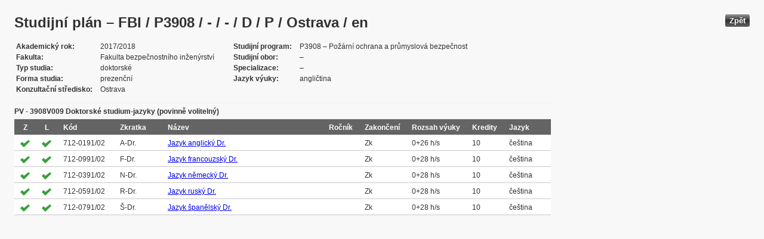

--- FILE ---
content_type: text/html; charset=UTF-8
request_url: https://edison.sso.vsb.cz/cz.vsb.edison.edu.study.prepare.web/StudyPlan.faces?studyPlanId=20723&locale=cs&back=true
body_size: 82894
content:


<!DOCTYPE html>






		<html xmlns="http://www.w3.org/1999/xhtml">

			<head>
				<META http-equiv="Content-Type" content="text/html; charset=UTF-8">
		
				<title>
					Studijn&#237; pl&#225;n &#8211; FBI / P3908 / - / - / D / P / Ostrava / en
				</title>
				<LINK rel="stylesheet" type="text/css" href="theme/default.css" title="Style">
				<LINK rel="stylesheet" type="text/css" href="theme/unis.css" title="Style">
			</head>
			<body>

				
					<button class="button" style="float: right" onclick="window.history.back()">Zp&#283;t</button>
				<form id="form1" name="form1" method="post" action="/cz.vsb.edison.edu.study.prepare.web/StudyPlan.faces" enctype="application/x-www-form-urlencoded">
					<DIV class="messagesBlock">
						<div id="form1:messages1"></div>
					</DIV>
					
					
					<div id="card-subject">
					
						
	<h1>Studijn&#237; pl&#225;n &#8211; FBI / P3908 / - / - / D / P / Ostrava / en</h1>
	
	<table class="panelGrid detail"><tbody><tr><td class="label"><span class="outputText">Akademick&#253; rok</span></td><td class="value"><span class="outputText">2017/2018</span></td><td class="label"><span class="outputText">Studijn&#237; program</span></td><td class="value"><span class="outputText">P3908 &#8211; Po&#382;&#225;rn&#237; ochrana a pr&#367;myslov&#225; bezpe&#269;nost</span></td></tr><tr><td class="label"><span class="outputText">Fakulta</span></td><td class="value"><span class="outputText">Fakulta bezpe&#269;nostn&#237;ho in&#382;en&#253;rstv&#237;</span></td><td class="label"><span class="outputText">Studijn&#237; obor</span></td><td class="value"><span class="outputText"> &#8211; </span></td></tr><tr><td class="label"><span class="outputText">Typ studia</span></td><td class="value"><span class="outputText">doktorsk&#233;</span></td><td class="label"><span class="outputText">Specializace</span></td><td class="value"><span class="outputText"> &#8211; </span></td></tr><tr><td class="label"><span class="outputText">Forma studia</span></td><td class="value"><span class="outputText">prezen&#269;n&#237;</span></td><td class="label"><span class="outputText">Jazyk v&#253;uky</span></td><td class="value"><span class="outputText">angli&#269;tina</span></td></tr><tr><td class="label"><span class="outputText">Konzulta&#269;n&#237; st&#345;edisko</span></td><td class="value"><span class="outputText">Ostrava</span></td><td class="label"></td><td class="value"></td></tr></tbody></table>
	<input type="hidden" name="studyPlanId" value="20723"/>
	<input type="hidden" name="withSuperiorPlans" value="true" />
	<input type="hidden" name="sortBy" value="block"/>
	<input type="hidden" name="locale" value="cs"/>
	<input type="hidden" name="finalExamSubjects" value=""/>
<table id="form1:sortByBlock:j_id_jsp_610434024_0pc3:0:j_id_jsp_610434024_1pc3" class="dataTable planTable" ><thead ><tr ><th scope="colgroup" class="headerClass" colspan="10" ><span class="outputText">PV - 3908V009 Doktorsk&#233; studium-jazyky (povinn&#283; voliteln&#253;)</span><span style="float: right;"></span></th></tr>
<tr ><th class="headerClass" scope="col" ><span class="outputText">Z</span></th><th class="headerClass" scope="col" ><span class="outputText">L</span></th><th class="headerClass" scope="col" ><span class="outputText">K&#243;d</span></th><th class="headerClass" scope="col" ><span class="outputText">Zkratka</span></th><th class="headerClass" scope="col" ><span class="outputText">N&#225;zev</span></th><th class="headerClass" scope="col" ><span class="outputText">Ro&#269;n&#237;k</span></th><th class="headerClass" scope="col" ><span class="outputText">Zakon&#269;en&#237;</span></th><th class="headerClass" scope="col" ><span title="Rozsah v&#253;uky (P&#345;edn&#225;&#353;ka + Cvi&#269;en&#237;)" class="outputText">Rozsah v&#253;uky</span></th><th class="headerClass" scope="col" ><span class="outputText">Kredity</span></th><th class="headerClass" scope="col" ><span class="outputText">Jazyk</span></th></tr>
</thead><tbody >
<tr class="evenRow" ><td ><img id="form1:sortByBlock:j_id_jsp_610434024_0pc3:0:j_id_jsp_610434024_1pc3:0:imageExDestroy" src="img/symbols/selected-green.png" alt="V&#253;b&#283;r v OSP" class="graphicImageEx" /></td>
<td ><img id="form1:sortByBlock:j_id_jsp_610434024_0pc3:0:j_id_jsp_610434024_1pc3:0:imageExDestroy1" src="img/symbols/selected-green.png" alt="V&#253;b&#283;r v OSP" class="graphicImageEx" /></td>
<td ><span class="outputText">712-0191/02</span></td>
<td ><span class="outputText">A-Dr.</span></td>
<td ><a id="form1:sortByBlock:j_id_jsp_610434024_0pc3:0:j_id_jsp_610434024_1pc3:0:j_id_jsp_610434024_24pc3" href="https://edison.sso.vsb.cz/cz.vsb.edison.edu.study.prepare.web/SubjectVersion.faces?version=712-0191/02&amp;subjectBlockAssignmentId=325648&amp;studyFormId=1&amp;studyPlanId=20723&amp;locale=cs&amp;back=true"><span class="outputText">Jazyk anglick&#253; Dr.</span></a></td>
<td ><span class="outputText"></span></td>
<td ><span title="Zkou&#353;ka" class="outputText">Zk</span></td>
<td ><span class="outputText">0+26 h/s</span></td>
<td ><span class="outputText">10</span></td>
<td ><span class="outputText">&#269;e&#353;tina</span></td>
</tr>
<tr class="oddRow" ><td ><img id="form1:sortByBlock:j_id_jsp_610434024_0pc3:0:j_id_jsp_610434024_1pc3:1:imageExDestroy" src="img/symbols/selected-green.png" alt="V&#253;b&#283;r v OSP" class="graphicImageEx" /></td>
<td ><img id="form1:sortByBlock:j_id_jsp_610434024_0pc3:0:j_id_jsp_610434024_1pc3:1:imageExDestroy1" src="img/symbols/selected-green.png" alt="V&#253;b&#283;r v OSP" class="graphicImageEx" /></td>
<td ><span class="outputText">712-0991/02</span></td>
<td ><span class="outputText">F-Dr.</span></td>
<td ><a id="form1:sortByBlock:j_id_jsp_610434024_0pc3:0:j_id_jsp_610434024_1pc3:1:j_id_jsp_610434024_24pc3" href="https://edison.sso.vsb.cz/cz.vsb.edison.edu.study.prepare.web/SubjectVersion.faces?version=712-0991/02&amp;subjectBlockAssignmentId=325652&amp;studyFormId=1&amp;studyPlanId=20723&amp;locale=cs&amp;back=true"><span class="outputText">Jazyk francouzsk&#253; Dr.</span></a></td>
<td ><span class="outputText"></span></td>
<td ><span title="Zkou&#353;ka" class="outputText">Zk</span></td>
<td ><span class="outputText">0+28 h/s</span></td>
<td ><span class="outputText">10</span></td>
<td ><span class="outputText">&#269;e&#353;tina</span></td>
</tr>
<tr class="evenRow" ><td ><img id="form1:sortByBlock:j_id_jsp_610434024_0pc3:0:j_id_jsp_610434024_1pc3:2:imageExDestroy" src="img/symbols/selected-green.png" alt="V&#253;b&#283;r v OSP" class="graphicImageEx" /></td>
<td ><img id="form1:sortByBlock:j_id_jsp_610434024_0pc3:0:j_id_jsp_610434024_1pc3:2:imageExDestroy1" src="img/symbols/selected-green.png" alt="V&#253;b&#283;r v OSP" class="graphicImageEx" /></td>
<td ><span class="outputText">712-0391/02</span></td>
<td ><span class="outputText">N-Dr.</span></td>
<td ><a id="form1:sortByBlock:j_id_jsp_610434024_0pc3:0:j_id_jsp_610434024_1pc3:2:j_id_jsp_610434024_24pc3" href="https://edison.sso.vsb.cz/cz.vsb.edison.edu.study.prepare.web/SubjectVersion.faces?version=712-0391/02&amp;subjectBlockAssignmentId=325650&amp;studyFormId=1&amp;studyPlanId=20723&amp;locale=cs&amp;back=true"><span class="outputText">Jazyk n&#283;meck&#253; Dr.</span></a></td>
<td ><span class="outputText"></span></td>
<td ><span title="Zkou&#353;ka" class="outputText">Zk</span></td>
<td ><span class="outputText">0+28 h/s</span></td>
<td ><span class="outputText">10</span></td>
<td ><span class="outputText">&#269;e&#353;tina</span></td>
</tr>
<tr class="oddRow" ><td ><img id="form1:sortByBlock:j_id_jsp_610434024_0pc3:0:j_id_jsp_610434024_1pc3:3:imageExDestroy" src="img/symbols/selected-green.png" alt="V&#253;b&#283;r v OSP" class="graphicImageEx" /></td>
<td ><img id="form1:sortByBlock:j_id_jsp_610434024_0pc3:0:j_id_jsp_610434024_1pc3:3:imageExDestroy1" src="img/symbols/selected-green.png" alt="V&#253;b&#283;r v OSP" class="graphicImageEx" /></td>
<td ><span class="outputText">712-0591/02</span></td>
<td ><span class="outputText">R-Dr.</span></td>
<td ><a id="form1:sortByBlock:j_id_jsp_610434024_0pc3:0:j_id_jsp_610434024_1pc3:3:j_id_jsp_610434024_24pc3" href="https://edison.sso.vsb.cz/cz.vsb.edison.edu.study.prepare.web/SubjectVersion.faces?version=712-0591/02&amp;subjectBlockAssignmentId=325649&amp;studyFormId=1&amp;studyPlanId=20723&amp;locale=cs&amp;back=true"><span class="outputText">Jazyk rusk&#253; Dr.</span></a></td>
<td ><span class="outputText"></span></td>
<td ><span title="Zkou&#353;ka" class="outputText">Zk</span></td>
<td ><span class="outputText">0+28 h/s</span></td>
<td ><span class="outputText">10</span></td>
<td ><span class="outputText">&#269;e&#353;tina</span></td>
</tr>
<tr class="evenRow" ><td ><img id="form1:sortByBlock:j_id_jsp_610434024_0pc3:0:j_id_jsp_610434024_1pc3:4:imageExDestroy" src="img/symbols/selected-green.png" alt="V&#253;b&#283;r v OSP" class="graphicImageEx" /></td>
<td ><img id="form1:sortByBlock:j_id_jsp_610434024_0pc3:0:j_id_jsp_610434024_1pc3:4:imageExDestroy1" src="img/symbols/selected-green.png" alt="V&#253;b&#283;r v OSP" class="graphicImageEx" /></td>
<td ><span class="outputText">712-0791/02</span></td>
<td ><span class="outputText">&#352;-Dr.</span></td>
<td ><a id="form1:sortByBlock:j_id_jsp_610434024_0pc3:0:j_id_jsp_610434024_1pc3:4:j_id_jsp_610434024_24pc3" href="https://edison.sso.vsb.cz/cz.vsb.edison.edu.study.prepare.web/SubjectVersion.faces?version=712-0791/02&amp;subjectBlockAssignmentId=325651&amp;studyFormId=1&amp;studyPlanId=20723&amp;locale=cs&amp;back=true"><span class="outputText">Jazyk &#353;pan&#283;lsk&#253; Dr.</span></a></td>
<td ><span class="outputText"></span></td>
<td ><span title="Zkou&#353;ka" class="outputText">Zk</span></td>
<td ><span class="outputText">0+28 h/s</span></td>
<td ><span class="outputText">10</span></td>
<td ><span class="outputText">&#269;e&#353;tina</span></td>
</tr>
</tbody>
</table>

		<p class="preWrap"></p>
	
						
					</div>
				</body>
			</html>
		<input type="hidden" name="form1_SUBMIT" value="1" /><input type="hidden" name="javax.faces.ViewState" id="j_id__v_0:javax.faces.ViewState:1" value="EfLWp0PEHQWHF/I21KXj6R5PryissSjogrrh9l76V7waEbJgJ+nUBmTPsJip7rhPVZxy8sx7RQj2j5OPVGFgTttG5P9oEIg+aIsVJVcy4l3g01+imgLR8loCocPJE8wL0DDzUghOxIO7QFYea8p6TgLHpSVYv/2q2YJcUF6iGsSD92vL4ADmdOH67elkKB2Wtfd2deSWXaWGGbz05woIgw9MCONhGIMUkFxxjIceed3bGRxESHfydAI/MA4/u+BEuTBudtqurLw4tSiikuO25Abe7H4cr5bjwAx0VaAyKbFWV7ylRxA6z3wUnhNQulPb6WJ5HEBVsFMmaxn1aM5H+Uwga7a4WObBUkrKLd4RFNQy8/Z3vSmylL9zl0UGxOejkVkCZ07hqHiMmd00gL6YQryDYbu0nlkQ7PQvhFihzheJPPPET5LnR7wGWNRZq6njhQd/VSjDzy3avh8i0I84ayesbr8nH7++huUaD+NWf+wr/SFAs9mhoLQIWdDaShJ7xoLhEZXipCI4tSiikuO25NwK2ajM5oYLIWHfsJoj1hieq9Kd/axHbagWmHZawWZR/s5PqKu4QlLaPPdKAeRoQsskdivgeMD1/ShxUJ2QZ+MF9PigTvLG3EReSx47+stJKCLAEOUHhnaHN2aw0vM3eJhl0JBjBpg/lbbY2rMd43NHTzpKVjXMbQJxjqHxu7pRS8J16ZW1X9Png6+KX/wr5SaaiNFkNKC7oO+oUk54aT+QU8qxV/4CQo4bCkFBBF1m+SphGj8YTEnNWNj7Lwxr8rftZyP/khl/[base64]/gJCScwaDI/2biiQU8qxV/4CQu50LnH1CnKt+SphGj8YTEnZ3AxXrLiWtItf/r2vlqdqkDZHrcox/8kpVwCWSRUyvf7OT6iruEJSWltMZJhVExtDCGFrmi67gSZS70hzUP/DDTv9it7gVqo8u8ZmoBXibxdt1b4VicothkHnicv+zIaFToLMFhGBN2Zjg0mz3hocmjSA3i2EuUHnImh5NSlz+Kx8AqlCbt94N3zpmq0KbDLkDJMshSKcfE/Em2bKLY6lGlWxO/xEsVsMoVmu2N4HS5XMIKHlg1gpnK//zR54qbUPJMVqRtwrWwJxjqHxu7pRL90l6wj6jLWIMTsDosO39jaULFPf2hM4Fd9Es2jkpXMEKu4YRNTF6xdQNM3I0NaKNWb4h0TAJjfwY5N0hB1B603SkLtYKfaWw9doGE+sTn2cFk3E/mjJa9paqN4CBpH8ivul/akW4GnVEBAZ66TKVPkqYRo/GExJcgss0Xzmqz2LX/69r5anavMYbeGKKSjv1RAQGeukylT5KmEaPxhMSXILLNF85qs9i1/+va+Wp2pSOG2oWm4Ve9UQEBnrpMpU+SphGj8YTElyCyzRfOarPYtf/r2vlqdqDXcDP8p7gz7VEBAZ66TKVPkqYRo/GExJcgss0Xzmqz2LX/69r5anal4ZjZgdrNhf1RAQGeukylT5KmEaPxhMSXILLNF85qs9i1/+va+Wp2rSzWtWYKeTFNUQEBnrpMpUzoIrrhBE/m9yCyzRfOarPYtf/r2vlqdq5w2v64xd/5fVEBAZ66TKVM6CK64QRP5vcgss0Xzmqz2LX/69r5anagZu03/ZZD0d1RAQGeukylT5KmEaPxhMSXILLNF85qs9i1/+va+Wp2q6EOxuMmFo2tUQEBnrpMpU+SphGj8YTElyCyzRfOarPYtf/r2vlqdq1jws+NC7aGrVEBAZ66TKVPkqYRo/GExJcgss0Xzmqz2LX/69r5analntSMJOLgUJ1RAQGeukylT5KmEaPxhMSXILLNF85qs9i1/+va+Wp2rIieBDsLtdA9UQEBnrpMpU+SphGj8YTElyCyzRfOarPYtf/r2vlqdqoew7b+T9gbDVEBAZ66TKVPkqYRo/GExJcgss0Xzmqz2LX/69r5anaqnm1d95DitzmzkUr1ipgNKH798mPq/XJBYxu8INFuNr9T9E8u6cizb1zwFlxjnpCAoOwcFBg+JAJlLvSHNQ/8MNO/2K3uBWqn+bdkbkXn2Rjt2i7qg2ydomUu9Ic1D/ww07/Yre4FaqHbiHLTKSmdQXbdW+FYnKLVv6Zv06UmUtHEKRukhWDoCGQeeJy/7Mhvfhlt8F1SqJZmODSbPeGhzFTvN88oqLFI7dou6oNsnaqL2QDed1m18NO/2K3uBWqh1BD/laOSTjKVcAlkkVMr3+zk+oq7hCUqgWmHZawWZRQwhha5ouu4GovZAN53WbXw07/Yre4Faqxw6Q9AzRG7m77kS8mKPYQXILLNF85qs9i1/+va+Wp2o/V1dvte38UtUQEBnrpMpUkFPKsVf+AkKOGwpBQQRdZpBTyrFX/gJCgwez4X8vqhj5KmEaPxhMSXILLNF85qs9i1/+va+Wp2pb0wCYJdrRZNUQEBnrpMpUkFPKsVf+AkKflnrjgPEDnPkqYRo/GExJcgss0Xzmqz2LX/69r5anauQkdo0lnE2p1RAQGeukylRPOk0DZm0NRaeWiZLKg4i7l06sheIyBq9p8cH75A1PZriW98uyBHgtqL2QDed1m18NO/2K3uBWqlra4R+YqeqdKVcAlkkVMr3HBJJtz3SMkai9kA3ndZtfDTv9it7gVqpet6gE60GBpylXAJZJFTK9xwSSbc90jJGovZAN53WbXw07/Yre4FaqfxvfijjF+nopVwCWSRUyvccEkm3PdIyRqL2QDed1m18NO/2K3uBWqirC+Xq12vGoKVcAlkkVMr3HBJJtz3SMkai9kA3ndZtfDTv9it7gVqq6PPiJjfCp5AuKobIXcn2zwuGcc31xridLwBoGK1NYvihnFkuI8I5En3bbZ324Fn1JpWMGjra0yCnjAjdW3FsjiDE7A6LDt/Y2lCxT39oTONi6o7+twxlPcWHEBPie8lelJOKdnL93kwJxjqHxu7pRBDE7lrHXskKIMTsDosO39jaULFPf2hM4b1M1QSG8LGECcY6h8bu6UTJ6Y/iTfYFkiDE7A6LDt/Y2lCxT39oTOCK5CBrpMzNSAnGOofG7ulEyemP4k32BZIgxOwOiw7f2NpQsU9/aEziJkMuTOyHILAJxjqHxu7pRMnpj+JN9gWSIMTsDosO39jaULFPf2hM44SZWCtb4WZcCcY6h8bu6UTJ6Y/iTfYFkiDE7A6LDt/Y2lCxT39oTOMifPhNKBX7VAnGOofG7ulEyemP4k32BZIgxOwOiw7f2NpQsU9/aEzizR18Akx1nko50xaEJ3doslcwgoeWDWCmcr//NHniptR2/dqw9s3TkKLs4jJuhSXg3fOmarQpsMuQMkyyFIpx8xPvxPdLJOwYmHWq6xTBpJPfhlt8F1SqJZmODSbPeGhw7EXqx2vgiLRdt1b4VicotW/pm/TpSZS0cQpG6SFYOgFv6Zv06UmUtV9Rf5QLId0hFDAgVq1yaOrhgM+gqqVFsu0m723HNmEtm+q8Dt2EqoCD1Ad5IQoQAXrKZWV6/Djn34ZbfBdUqiWZjg0mz3hockDOcIll1rnwXbdW+FYnKLTWH/JZ5H7gCuGAz6CqpUWy7Sbvbcc2YS2b6rwO3YSqgzFJ5LNy/DHOdVJRRyKLCkUVs0yss9Iy9bajLvNGytRGpHEg0Ehb932wFxzl4/0M9M428yqz3Ml+IMTsDosO39jaULFPf2hM4r26y6vf6u8JkrQMyr2uus5XMIKHlg1gpnK//zR54qbWV08jCncDwCSVfKM66juzARMR5a5MOU8glXyjOuo7swETEeWuTDlPIGlWxO/xEsVu4Whz04O7FYZXMIKHlg1gpnK//zR54qbV/H/EZto7DkCVfKM66juzAP99aE7DqYopVj5NCkml1Md9JIsugTUwFFf9Y/kZYULq+Ioxe7J1DdxurEak5WKStkdSWQ6pYUC03fOmarQpsMuQMkyyFIpx8f5kauYdRFP25Cge0n+Q3ZLhgM+gqqVFsu0m723HNmEtm+q8Dt2EqoMxSeSzcvwxzyUdk/QtTqzAz9tJXP+Ok0UfpODdqGiLAr23SQvnnuGY+XhDXSr1WznILLNF85qs9i1/+va+Wp2rUTT11tG8p6NUQEBnrpMpUkFPKsVf+AkKOGwpBQQRdZpBTyrFX/gJCjhsKQUEEXWZrOrg0dSXzz6eWiZLKg4i7l06sheIyBq9VVDGDspPR691MNzHkQmi1iM5RLXvkNbtyCyzRfOarPYtf/r2vlqdqrAz1vRSah+5GO66XN55FlvTvvOgdGJNiDxjwZx9ZeBudNKxB4HW4lv/BE4mGr3cZwmgIpgIrGYiyZX2dHKphq5XMIKHlg1gpnK//zR54qbUhTBVsPvUR/Mryv6y3cC+cZMM2TxdvpX2Iu5j+NA7TjO8uXcjFJK+TbvIFA28+fOaGp4mdvcNWkrhe5TcgptwUjo48Kh+QO1To2J0RvHIXIdpaqN4CBpH8ZojSLyY/m7pN0pC7WCn2lq/937mrK9HiXytsSsCbIu+v/d+5qyvR4q2FyVKps83Jw9doGE+sTn2J+B53iQrE89paqN4CBpH82kT4xkyaQt5N0pC7WCn2lsPXaBhPrE59ifged4kKxPPaWqjeAgaR/NpE+MZMmkLeAVgs5HX/9gY/jYViJ5uTczVm+IdEwCY38GOTdIQdQeuuNvCqCHQo9Fk3tJUp7FCwiDE7A6LDt/Y2lCxT39oTOCDjeYm5AReocWHEBPie8ldqR1GCnBdIS2StAzKva66zlcwgoeWDWCmcr//NHnipteC/tplaGxmgJlYIW2IS+edkwzZPF2+lfYi7mP40DtOMZH5j9UMZNhQ3M3n7nv3O0KvxrRBbDmUcZ/oCPmKhi+MlXyjOuo7swD/fWhOw6mKKJV8ozrqO7MBExHlrkw5TyCVfKM66juzAwqT7xprykwAlXyjOuo7swD/fWhOw6mKKVY+TQpJpdTFjTFaHpOrxqRX/WP5GWFC6viKMXuydQ3d+8ksVpGIld5JQRfcL4oCJlVBLJrWBCDQqjXXdQdQHF6eHJgd1XbkErAEQCzfizEcV/1j+RlhQur4ijF7snUN3uNIzne4A6EIGgTAmkXQwXawFpNQ7BJc8Y2dLzhKAg8U+AXhv6cG4GzcfHnTkY0RrGlWxO/xEsVsMoVmu2N4HS5XMIKHlg1gplqYZ/[base64]/RZQktRGX7mGNlD0vfkA/yfSCUVsBooKmHmsOlqnfalBU83f7RpVsTv8RLFbYRBXLQUfpmSVzCCh5YNYKZamGf0WUJLUMgTBr1gNzF4lXyjOuo7swD/fWhOw6mKKGlWxO/xEsVthEFctBR+mZJXMIKHlg1gplqYZ/RZQktRvD6mtulUGWEAjV40YWndp/gQu/[base64]/7Mhvfhlt8F1SqJXq/eAMMJMXUbspoV1iNUz3Ukv2aCS+yMW/pm/TpSZS0cQpG6SFYOgFv6Zv06UmUtxUkSYqfYMeiGQeeJy/7Mhvfhlt8F1SqJXq/eAMMJMXUwM1igW0C9PXUkv2aCS+yM8ITKOQsUupv34ZbfBdUqiV6v3gDDCTF1pssfeIDbX2R1JL9mgkvsjPCEyjkLFLqb9+GW3wXVKoler94AwwkxdUA/vv6GQpnDdSS/ZoJL7IzwhMo5CxS6m/fhlt8F1SqJXq/eAMMJMXX9QNLrkM2wsXUkv2aCS+yM8ITKOQsUupv34ZbfBdUqiV6v3gDDCTF1oLXRlEUVn951JL9mgkvsjPCEyjkLFLqb9+GW3wXVKoler94AwwkxdZCLo4MLAHr5dSS/ZoJL7IzwhMo5CxS6m/fhlt8F1SqJXq/eAMMJMXUozcra8PdiSlz3kQ6DiYOUqL2QDed1m1+q4zLNX+zHgrBZ7vsDDBgIfv+yqaG6h3kGgTAmkXQwXbW/ctyZvsE2Y2dLzhKAg8UZwPqr6u/HxuHuzLBatEh++SphGj8YTElyCyzRfOarPY5uBk8MyHu4BjKyB5MgWgKE0iSGW2uO4JBTyrFX/gJCjhsKQUEEXWb5KmEaPxhMSXILLNF85qs9jm4GTwzIe7hUo5KkDpiklSMH57279LrMyDc1kFMUEDVZ0npFi2T0jHVS4COwv5EW9o+Tj1RhYE6X7Tq5LcgPd8PXaBhPrE59ifged4kKxPOE2/D9CpV1MOTMMP4AyG/u2c/8fGQu3Mav/d+5qyvR4l8rbErAmyLvw9doGE+sTn2J+B53iQrE84Tb8P0KlXUw5Mww/gDIb+7vDgRE3gz0GVfcKsp6GIyLoS6yIkXC+C0suJZtJ8a0hPkA/yfSCUVsTKbtMP6H82YEKu4YRNTF63+Xxi03KnO8Cs1Utb+34i3wPS9eHUzkX8Y8jGVVyhz+z0AwwVfQZSX/1KOfq87zOAQq7hhE1MXrf5fGLTcqc7wKzVS1v7fiLfA9L14dTORfTa4fHurF3CQr8mMCSXjcNZn3TxvwXbek+QD/J9IJRWwGigqYeaw6Wqd9qUFTzd/tGlWxO/xEsVthEFctBR+mZJXMIKHlg1gplqYZ/RZQktTzu4sfLKUS0iVfKM66juzAP99aE7DqYooaVbE7/ESxW2EQVy0FH6ZklcwgoeWDWCmWphn9FlCS1Ce55i9zKrpzkL93u19+QsCN1N+DWHqtE8U+JgTq08t3ALgvOyx2rm1DAyB3gcz5ooq032qNhUY/hkHnicv+zIb34ZbfBdUqiV6v3gDDCTF12S02wdP9fRp1JL9mgkvsjFv6Zv06UmUtHEKRukhWDoCGQeeJy/7Mhvfhlt8F1SqJXq/eAMMJMXWdj2p7tj2RahDhfY3jmqQdQuM4BUYgPMG4435wWRUUwmNnS84SgIPFGcD6q+rvx8bh7sywWrRIfvkqYRo/GExJcgss0Xzmqz2ObgZPDMh7uBqcSCz3e4bThNIkhltrjuCQU8qxV/4CQo4bCkFBBF1m+SphGj8YTElyCyzRfOarPY5uBk8MyHu43kuWLpHuGyAjB+e9u/S6zKCKzzjLM17phNvw/QqVdTAM0XYLF+k8IutSLs6YIRf6dVLgI7C/kRb2j5OPVGFgTpftOrktyA93w9doGE+sTn2J+B53iQrE84Tb8P0KlXUwDNF2CxfpPCJt2edgTEUIta/937mrK9HirYXJUqmzzcnD12gYT6xOfYn4HneJCsTzhNvw/QqVdTBXbKgC6/yCKwDd59SfgG7kw9doGE+sTn2J+B53iQrE84Tb8P0KlXUwV2yoAuv8gisfAxUDPcVMDInnBxX/Jfr9Cs1Utb+34i3wPS9eHUzkX+Rh9UwIORBzLLiWbSfGtIT5AP8n0glFbEym7TD+h/NmBCruGETUxet/l8YtNypzvArNVLW/t+It8D0vXh1M5F/J1U6XWI16b7YLyDcy8Q9KDxjwZx9ZeBudNKxB4HW4lv/BE4mGr3cZlwby7bhn/ogii0EsXX+ksITb8P0KlXUw4T1W4+KKKpT9dvgOX2SJJGNnS84SgIPFGcD6q+rvx8bh7sywWrRIfpBTyrFX/gJC7nQucfUKcq35KmEaPxhMSdncDFesuJa0jm4GTwzIe7ikhtrC3GJsbNgeS8dFhLhF/s5PqKu4QlKQwbHGqfmDYUMIYWuaLruBJlLvSHNQ/8Oq4zLNX+zHgjOmn1m7aCXqdSS/ZoJL7IyGQeeJy/7MhoVOgswWEYE3Xq/eAMMJMXU3h2U5ro8PF4pen/Ojn5EEhU6CzBYRgTder94AwwkxdUr4aysvZwHfJh1qusUwaSSFToLMFhGBN16v3gDDCTF1ry7SUx/Pn9rJQm2VCnkUbx6RqVkWYxeqrfxGbhVguQWRg157sgKZLDd86ZqtCmwy9czqFx1/GSoBOwr3M5zrMCYdarrFMGkk9+GW3wXVKoler94AwwkxdcEKzCTVPG08QJiT/iUOzYQmUu9Ic1D/w6rjMs1f7MeC327SMlh/PBeyXJpjS8vCxtEaficaub1jKZqCRzq6Cs/PQDDBV9BlJf/Uo5+rzvM4z0AwwVfQZSW4PTNWFl8RuQQq7hhE1MXrf5fGLTcqc7wefbzDokWn/GHr0hatZnV/gAUdvGpInfgEKu4YRNTF63+Xxi03KnO8Hn28w6JFp/xh69IWrWZ1f2OMVCmlz7iyBCruGETUxet/l8YtNypzvB59vMOiRaf8YevSFq1mdX+WDTcoxoSN+M9AMMFX0GUlQvKooxmNP9LPQDDBV9BlJf/Uo5+rzvM4BCruGETUxetMXukMhapHxx59vMOiRaf8YevSFq1mdX9zhpT1B0pr+H2iKGnqXuQJ54Ovil/8K+XIR6jb9kd39M5rddn43WgowyYXayhBDgZtI1tjhufJ3I2T2/cxEpxBAnGOofG7ulEEMTuWsdeyQueDr4pf/CvlyEeo2/ZHd/R26L21vj3D03FhxAT4nvJXHaUbj7kFxB0CcY6h8bu6UTPc0VX+sssH54Ovil/8K+XIR6jb9kd39IRqW6S/[base64]/kRb2j5OPVGFgTpftOrktyA93w9doGE+sTn2p0+ynZReSRTOIBF8S8AadDTdFylyLHQ92Uhhcn5ATdc9AMMFX0GUl/9Sjn6vO8zgEKu4YRNTF64NnP1DAlBXjHn28w6JFp/[base64]/SNKOlV9TardVLgI7C/kRb2j5OPVGFgTpftOrktyA93w9doGE+sTn2p0+ynZReSRTOIBF8S8AadDTdFylyLHQ9jCgwzbzOAhc9AMMFX0GUl/9Sjn6vO8zjPQDDBV9BlJbg9M1YWXxG5BCruGETUxeuDZz9QwJQV4x59vMOiRaf8YevSFq1mdX8gSnf04JTdQgJxjqHxu7pReh3MRBs+slfng6+KX/wr5chHqNv2R3f0FNfPtUGQIDMaVbE7/ESxW5SdDznLnOQYlcwgoeWDWCl1nfg5VaLtV12HDKZssjBD5yJoeTUpc/gXieFPzlRTTTd86ZqtCmwySoRxDXyL0DHmdj8cG1NDaT7ABTp84FGX8ITKOQsUupsk9kus8mHnMtMgN519UdyWbv8dsliWEjSTaobiOQpys8cEkm3PdIyRMvhqPOLV7mnIP/ePZp/XOthzBOrrEPgR9Vqi5LgDpniLrbGOfaJlaiPjeb8jbrPghkM689VXavtO14DZjPLDnRB1aoV8ue6az+sf//jC2XwefbzDokWn/GHr0hatZnV/6kXRXF/SFFNjE82mfFtnIZXMIKHlg1gpdZ34OVWi7Ve4jrzpK0MF+W0jW2OG58ncZi+h9hcR5qZjvYViYoAZ9CzbC4F5dsM+pEZDXWcIQoA3fOmarQpsMkqEcQ18i9AxvES48oQlejM+wAU6fOBRl1v6Zv06UmUtHEKRukhWDoCGQeeJy/7MhiT2S6zyYecy0yA3nX1R3JaFSN5FFsDVt8rvStGivsCnI+N5vyNus+CGQzrz1Vdq+07XgNmM8sOdlYye0AkvC7B1UuAjsL+RFvaPk49UYWBOl+06uS3ID3fD12gYT6xOfanT7KdlF5JFM4gEXxLwBp0NN0XKXIsdD0kH84Co+NITz0AwwVfQZSX/1KOfq87zOAQq7hhE1MXrg2c/UMCUFeMefbzDokWn/GHr0hatZnV/UWjHlbA1vd1jE82mfFtnIZXMIKHlg1gpdZ34OVWi7Vf5Mt6MpDqnrG0jW2OG58ncZi+h9hcR5qZjvYViYoAZ9CzbC4F5dsM+pEZDXWcIQoA3fOmarQpsMkqEcQ18i9AxJGsVArsZv4w+wAU6fOBRl1v6Zv06UmUtHEKRukhWDoCGQeeJy/7MhiT2S6zyYecy0yA3nX1R3JaMSxC4XND6ScrvStGivsCnI+N5vyNus+CGQzrz1Vdq+07XgNmM8sOddqVHQUAepw51UuAjsL+RFvaPk49UYWBOl+06uS3ID3fD12gYT6xOfanT7KdlF5JFM4gEXxLwBp0NN0XKXIsdDwdnAdxvF7juz0AwwVfQZSX/1KOfq87zOAQq7hhE1MXrg2c/UMCUFeMefbzDokWn/GHr0hatZnV/T1ZFdaI11zVjE82mfFtnIZXMIKHlg1gpdZ34OVWi7Vd+FL2Jx8bfam0jW2OG58ncZi+h9hcR5qZjvYViYoAZ9CzbC4F5dsM+pEZDXWcIQoA3fOmarQpsMkqEcQ18i9AxCQJcowNeYKM+wAU6fOBRl1v6Zv06UmUtHEKRukhWDoCGQeeJy/7MhiT2S6zyYecy0yA3nX1R3JbYC6PqTCkrT8rvStGivsCnI+N5vyNus+CGQzrz1Vdq+1RleFKA2J9D/gQRdPSro8t1UuAjsL+RFvaPk49UYWBOl+06uS3ID3fD12gYT6xOfanT7KdlF5JFM4gEXxLwBp0NN0XKXIsdD8gRHdmhqOq2z0AwwVfQZSX/1KOfq87zOAQq7hhE1MXrg2c/UMCUFeMefbzDokWn/GHr0hatZnV/eVhfLyywIYNjE82mfFtnIZXMIKHlg1gpdZ34OVWi7VeBOKZs9oicYm0jW2OG58ncZi+h9hcR5qZjvYViYoAZ9CzbC4F5dsM+pEZDXWcIQoA3fOmarQpsMkqEcQ18i9AxNfh1TGvO0S4+wAU6fOBRl1v6Zv06UmUtV9Rf5QLId0iGQeeJy/7MhiT2S6zyYecy0yA3nX1R3JZnOedxZI/pdpNqhuI5CnKzQwhha5ouu4Ey+Go84tXuacg/949mn9c6PofMH20/zuywuHn08ijlBSH6yuhcM45sM4gEXxLwBp0NN0XKXIsdD3Z6o+jxkIFfLLiWbSfGtIT5AP8n0glFbEym7TD+h/NmBCruGETUxeuDZz9QwJQV4x59vMOiRaf8YevSFq1mdX92cRU9c2W2bjmVb9skA3KXlcwgoeWDWCl1nfg5VaLtV4Pk9EOepeLd+QD/J9IJRWwGigqYeaw6Wqd9qUFTzd/tGlWxO/xEsVthEFctBR+mZJXMIKHlg1gpdZ34OVWi7VeXYdMGU1761CVfKM66juzAP99aE7DqYoolXyjOuo7swHlT05K4msB/JV8ozrqO7MA/31oTsOpiihpVsTv8RLFbs26wxklDxkaVzCCh5YNYKXWd+DlVou1Xy42DZKadSzYDNXDn1XHVviT2S6zyYecy0yA3nX1R3JZ3adIK0GKEFoJMaOqrD4Y5amdrnDsg94PatwabZWzsQIVnVSnAJBr3Qwhha5ouu4Ey+Go84tXuacg/949mn9c6u6AsnFpVz371WqLkuAOmeJBTyrFX/gJCjhsKQUEEXWY20c35tO4saSPjeb8jbrPghkM689VXavsPdsskuVKfgyayTVqLdixzyszOXc4hlnAefbzDokWn/GHr0hatZnV/piV0euA9V7jDJhdrKEEOBm0jW2OG58ncjZPb9zESnEECcY6h8bu6UUXe+CD82MDI54Ovil/8K+XIR6jb9kd39K+SkLGmgmkBJV8ozrqO7MA/31oTsOpiihpVsTv8RLFbSvET3B947BOVzCCh5YNYKXWd+DlVou1XWpA7+hvHGY0DNXDn1XHVviT2S6zyYecy0yA3nX1R3JZgP4iYDY1ODYJMaOqrD4Y5amdrnDsg94PatwabZWzsQIVnVSnAJBr3Qwhha5ouu4Ey+Go84tXuacg/949mn9c6urPnET2Kg8/1WqLkuAOmeJBTyrFX/gJCjhsKQUEEXWb5KmEaPxhMSSPjeb8jbrPghkM689VXavsPdsskuVKfg51YYBKxfujCyszOXc4hlnAefbzDokWn/GHr0hatZnV/U0tNtMA3rg/DJhdrKEEOBm0jW2OG58ncjZPb9zESnEECcY6h8bu6UUXe+CD82MDI54Ovil/8K+XIR6jb9kd39PjSHTuX4gc8JV8ozrqO7MA/31oTsOpiiiVfKM66juzAfLIoDF/4/+gaVbE7/ESxW0rxE9wfeOwTlcwgoeWDWCl1nfg5VaLtV59Qc9Mj+ZGO5yJoeTUpc/gXieFPzlRTTTd86ZqtCmwySoRxDXyL0DHsUBOtSmgyHj7ABTp84FGX8ITKOQsUupsk9kus8mHnMtMgN519UdyW6xh18olDo2mTaobiOQpys8cEkm3PdIyRMvhqPOLV7mnIP/ePZp/XOkDTsJpUsK+x9Vqi5LgDpniLrbGOfaJlaiPjeb8jbrPghkM689VXavuiynxLrZdKK3zob4cnZA83w9doGE+sTn0MDQO0SQOTljOIBF8S8AadDTdFylyLHQ8eye/UkryWdwQq7hhE1MXres+avxmIAmwefbzDokWn/GHr0hatZnV/vZz98OJdYclVdTKsBTBBxJXMIKHlg1gpdZ34OVWi7Vf8Zro3FryCYAM1cOfVcdW+JPZLrPJh5zLTIDedfVHclq3jkLtMVnKbgkxo6qsPhjlqZ2ucOyD3g9q3BptlbOxAhWdVKcAkGvdDCGFrmi67gTL4ajzi1e5pyD/3j2af1zoVnJ7fV9jBc/VaouS4A6Z4kFPKsVf+AkKOGwpBQQRdZvkqYRo/GExJI+N5vyNus+CGQzrz1Vdq+71TlbBa8DbkEHVqhXy57prKzM5dziGWcB59vMOiRaf8YevSFq1mdX9oiM/T4/6QqcMmF2soQQ4GbSNbY4bnydyNk9v3MRKcQQJxjqHxu7pRRd74IPzYwMjng6+KX/wr5chHqNv2R3f0nfojM3T24jUlXyjOuo7swD/fWhOw6mKKGlWxO/xEsVtK8RPcH3jsE5XMIKHlg1gpdZ34OVWi7VfiLlnvhDX6+wM1cOfVcdW+JPZLrPJh5zLTIDedfVHclvwwPVrg9QBxgkxo6qsPhjlqZ2ucOyD3g9q3BptlbOxAhWdVKcAkGvdDCGFrmi67gTL4ajzi1e5pyD/3j2af1zq42vA/k2DKwvVaouS4A6Z4kFPKsVf+AkKOGwpBQQRdZvkqYRo/GExJI+N5vyNus+CGQzrz1Vdq+71TlbBa8Dbk3UWwYsA1j1fKzM5dziGWcB59vMOiRaf8YevSFq1mdX85xkzGqgHBj8MmF2soQQ4GbSNbY4bnydyNk9v3MRKcQQJxjqHxu7pRRd74IPzYwMjng6+KX/wr5chHqNv2R3f0IR+qMFJfRt8lXyjOuo7swD/fWhOw6mKKGlWxO/xEsVtK8RPcH3jsE5XMIKHlg1gpdZ34OVWi7Vf+UsdhiNt+QgM1cOfVcdW+JPZLrPJh5zLTIDedfVHclsOZJIwMXVaYgkxo6qsPhjlqZ2ucOyD3g9q3BptlbOxAhWdVKcAkGvdDCGFrmi67gTL4ajzi1e5pyD/3j2af1zp76TJjmWWdo/VaouS4A6Z4kFPKsVf+AkKOGwpBQQRdZvkqYRo/GExJI+N5vyNus+CGQzrz1Vdq+5whQZ47qkqRb+yXwGl11+rKzM5dziGWcB59vMOiRaf8YevSFq1mdX9ETTJyx4yYSsMmF2soQQ4GbSNbY4bnydyNk9v3MRKcQQJxjqHxu7pRRd74IPzYwMjng6+KX/wr5chHqNv2R3f0jcW564ckKJm89Dq3vP4fSzd86ZqtCmwySoRxDXyL0DHsok8PD5pCjliy+uPXF9DFALgvOyx2rm1DAyB3gcz5ooq032qNhUY/hkHnicv+zIYk9kus8mHnMtMgN519UdyWC6UFeMhK56Q1XWpdXu3k9iPjeb8jbrPghkM689VXavtcqCgLJswTNWo6xjLuYQ5zr/3fuasr0eKthclSqbPNya/937mrK9HiH/DtHVfCF8yv/d+5qyvR4l8rbErAmyLvw9doGE+sTn1lGore76R+tjOIBF8S8AadDTdFylyLHQ+C2K/zFV/d3KQNQpNRKYAY54Ovil/8K+XIR6jb9kd39PBGeO/HX1HG+QD/J9IJRWwGigqYeaw6Wqd9qUFTzd/tGlWxO/xEsVtK8RPcH3jsE5XMIKHlg1gpdZ34OVWi7VfjW9orKGilK8lCbZUKeRRvHpGpWRZjF6qt/EZuFWC5BZI24CbsotQdN3zpmq0KbDJKhHENfIvQMfjoT+OWLxmvyu9K0aK+wKcj43m/I26z4IZDOvPVV2r7nCFBnjuqSpGCPE2EHh2v63VS4COwv5EW9o+Tj1RhYE6X7Tq5LcgPd8PXaBhPrE59+aLxuUPUeEsziARfEvAGnQ03Rcpcix0PZf7NbOYz1E5xYcQE+J7yVx2lG4+5BcQdAnGOofG7ulFIDPMaf8rjz+eDr4pf/CvlyEeo2/ZHd/Sdfqc2OUQ8FQM1cOfVcdW+nqYs2Zb3P/XTIDedfVHclv5KUx76OmAdquw93uVd605jZ0vOEoCDxRnA+qvq78fG4e7MsFq0SH75KmEaPxhMSUpQxuc2h3XBhkM689VXavs0hczBUq+iz+nqChthlpNJz0AwwVfQZSX/1KOfq87zOAQq7hhE1MXrlXoTNycnTwoefbzDokWn/GHr0hatZnV/f3k6Pfx8PdYranwqlobq7Td86ZqtCmwySoRxDXyL0DFWY9O5ZdoVcIJMaOqrD4Y5amdrnDsg94PatwabZWzsQIVnVSnAJBr3Qwhha5ouu4EZbasp3xvrf8g/949mn9c6RnT7wyzbYbZP+FJzJfVFa6/937mrK9HiXytsSsCbIu/D12gYT6xOffmi8blD1HhLM4gEXxLwBp0NN0XKXIsdD8nR1p/sTmafWVUqmVqGFTyVzCCh5YNYKXWd+DlVou1XsUnGBgp05EpYsvrj1xfQxQC4Lzssdq5tQwMgd4HM+aKKtN9qjYVGP4ZB54nL/syGnqYs2Zb3P/XTIDedfVHclkDQQ6PTG+4s9Vqi5LgDpniQU8qxV/4CQo4bCkFBBF1mkFPKsVf+AkJZoEUPOH0NBfkqYRo/GExJSlDG5zaHdcGGQzrz1Vdq+zSFzMFSr6LPsHTCGm7qAiIEKu4YRNTF64CP3AQEQjv2Hn28w6JFp/xh69IWrWZ1f3LV+iL1CZAIGlWxO/xEsVueqS4ucvd3R5XMIKHlg1gpdZ34OVWi7VedFkbF3v8e5D7ABTp84FGX8ITKOQsUupuepizZlvc/9dMgN519UdyWoo7LrO1H/HD1WqLkuAOmeIutsY59omVqSlDG5zaHdcGGQzrz1Vdq+zSFzMFSr6LPy1olC7HhIG4EKu4YRNTF64CP3AQEQjv2Hn28w6JFp/xh69IWrWZ1f5fm8ozqP1V2GlWxO/xEsVueqS4ucvd3R5XMIKHlg1gpdZ34OVWi7Vc4DyuzpCa0N59SLP93cUfSGW2rKd8b63/IP/ePZp/XOsXP9gXhj093cFgC2/BJMk0c70G9vqlB+R59vMOiRaf8YevSFq1mdX/lkmgV1rX0efkA/yfSCUVsBooKmHmsOlqnfalBU83f7RpVsTv8RLFbw7kKsj3bph+VzCCh5YNYKXWd+DlVou1XtZHDK2C4WQI+wAU6fOBRl1v6Zv06UmUtHEKRukhWDoCGQeeJy/7Mhp6mLNmW9z/10yA3nX1R3JZMp07MKMnjdbC4efTyKOUFllZTgZG8RrEziARfEvAGnQ03Rcpcix0PJ93H/lG+tNXDJhdrKEEOBm0jW2OG58ncjZPb9zESnEECcY6h8bu6UUgM8xp/yuPP54Ovil/8K+XIR6jb9kd39GTxIPDyWNrCyUJtlQp5FG8ekalZFmMXqq38Rm4VYLkFutC+bMeD8QM3fOmarQpsMkqEcQ18i9AxYQ+11YhCXiPK70rRor7Ap0pQxuc2h3XBhkM689VXavs0hczBUq+iz0krXzjPbcJFLLiWbSfGtIT5AP8n0glFbEym7TD+h/NmBCruGETUxeuVehM3JydPCh59vMOiRaf8YevSFq1mdX87Zvh+IXoHuyVfKM66juzAP99aE7DqYooaVbE7/ESxW8O5CrI926YflcwgoeWDWCl1nfg5VaLtV1kpLuAMwC4FB6i5yoh4mLoZbasp3xvrf8g/949mn9c6UWzeSVnEJGJ2pUdBQB6nDnVS4COwv5EW9o+Tj1RhYE6X7Tq5LcgPd8PXaBhPrE59+aLxuUPUeEsziARfEvAGnQ03Rcpcix0P75bQkudWpehxYcQE+J7yVx2lG4+5BcQdAnGOofG7ulFIDPMaf8rjz+eDr4pf/CvlyEeo2/ZHd/RMn0Cntr8AxAM1cOfVcdW+nqYs2Zb3P/XTIDedfVHclr2c22W6aF1Aquw93uVd605jZ0vOEoCDxRnA+qvq78fG4e7MsFq0SH75KmEaPxhMSUpQxuc2h3XBhkM689VXavs0hczBUq+iz2NQQBh6NVZtz0AwwVfQZSX/1KOfq87zOAQq7hhE1MXrlXoTNycnTwoefbzDokWn/GHr0hatZnV//fYR+qkixoQranwqlobq7Td86ZqtCmwySoRxDXyL0DH6eIW+cwLCqYJMaOqrD4Y5amdrnDsg94PatwabZWzsQIVnVSnAJBr3Qwhha5ouu4EZbasp3xvrf8g/949mn9c630W800IbH6C3Z3hQ0L7hwK/937mrK9HiXytsSsCbIu/D12gYT6xOffmi8blD1HhLM4gEXxLwBp0NN0XKXIsdD4CcKlBZt/McWVUqmVqGFTyVzCCh5YNYKXWd+DlVou1XF1udCwgyyK9Ysvrj1xfQxQC4Lzssdq5tQwMgd4HM+aKKtN9qjYVGP4ZB54nL/syGnqYs2Zb3P/XTIDedfVHclgpgr1wBe8049Vqi5LgDpniQU8qxV/4CQu50LnH1CnKt+SphGj8YTElKUMbnNod1wYZDOvPVV2r7NIXMwVKvos94NLKQfTfaTAQq7hhE1MXrlXoTNycnTwoefbzDokWn/GHr0hatZnV/Zu7WwalT7wUranwqlobq7Td86ZqtCmwySoRxDXyL0DGU6Hrvp7cuK4JMaOqrD4Y5amdrnDsg94PatwabZWzsQIVnVSnAJBr3Qwhha5ouu4EZbasp3xvrf8g/949mn9c6Hj4z+HOH8rYQdWqFfLnumhEP/UUHpI+FHn28w6JFp/xh69IWrWZ1f14fQFzp0OSgwyYXayhBDgZtI1tjhufJ3I2T2/cxEpxBAnGOofG7ulFF3vgg/NjAyOeDr4pf/CvlyEeo2/ZHd/THqsE+53khaCVfKM66juzAwqT7xprykwAlXyjOuo7swD/fWhOw6mKKGlWxO/xEsVsErIFz4d6Ld5XMIKHlg1gpdZ34OVWi7VcwlyfjLpzJqgeoucqIeJi6GW2rKd8b63/IP/ePZp/XOh4+M/hzh/K2ahO+PzIS6D11UuAjsL+RFvaPk49UYWBOl+06uS3ID3fD12gYT6xOffmi8blD1HhLM4gEXxLwBp0NN0XKXIsdD739tyADVl/IcWHEBPie8lcdpRuPuQXEHQJxjqHxu7pRG8H3k/JeNdXng6+KX/wr5chHqNv2R3f06Ikf/ISTV1kDNXDn1XHVvp6mLNmW9z/10yA3nX1R3JakQj75cAe4AarsPd7lXetOY2dLzhKAg8UZwPqr6u/HxuHuzLBatEh++SphGj8YTElKUMbnNod1wYZDOvPVV2r7NIXMwVKvos8avGc3dJz1l89AMMFX0GUl/9Sjn6vO8zgEKu4YRNTF65V6EzcnJ08KHn28w6JFp/xh69IWrWZ1f4dS/A2oLl6eK2p8KpaG6u03fOmarQpsMkqEcQ18i9Ax9+TWy+LiVZCCTGjqqw+GOWpna5w7IPeD2rcGm2Vs7ECFZ1UpwCQa90MIYWuaLruBGW2rKd8b63/IP/ePZp/XOorO8LQKMFYQs/S4fcpiR9mv/d+5qyvR4l8rbErAmyLvw9doGE+sTn35ovG5Q9R4SzOIBF8S8AadDTdFylyLHQ/1aGt2mya5LllVKplahhU8lcwgoeWDWCl1nfg5VaLtV6S0/UrfWQ2UWLL649cX0MUAuC87LHaubUMDIHeBzPmiirTfao2FRj+GQeeJy/7Mhp6mLNmW9z/10yA3nX1R3JZaa5R+gLoUN/VaouS4A6Z4kFPKsVf+AkKOGwpBQQRdZvkqYRo/GExJSlDG5zaHdcGGQzrz1Vdq+zSFzMFSr6LPyawkbzeb4Wqawm6/RcEnHueDr4pf/CvlyEeo2/ZHd/Q0UUQr+l13yW0jW2OG58ncZi+h9hcR5qZjvYViYoAZ9CzbC4F5dsM+utC+bMeD8QM3fOmarQpsMkqEcQ18i9AxmQ4nzgEJO3CTaobiOQpys/7OT6iruEJSqBaYdlrBZlH+zk+oq7hCUhwq+ZCpgrffQwhha5ouu4EZbasp3xvrf8g/949mn9c6lJm1wSo7nIlqOsYy7mEOc8PXaBhPrE59/aKPJ4zo8EoziARfEvAGnQ03Rcpcix0P13Q+gGsZKsMCcY6h8bu6UUFiyf2WvOTd54Ovil/8K+XIR6jb9kd39BUAW2ATuXTq5yJoeTUpc/hSi0UCxDdZuzd86ZqtCmwySoRxDXyL0DGgHr9eQWNnzpNqhuI5CnKzxwSSbc90jJEZbasp3xvrf8g/949mn9c6lJm1wSo7nIlKFxow9qQs+sPXaBhPrE59/aKPJ4zo8EoziARfEvAGnQ03Rcpcix0PW5OEmnOrzvUCcY6h8bu6UUFiyf2WvOTd54Ovil/8K+XIR6jb9kd39EVHdoBatAEpEBfu1qPWB5KepizZlvc/9dMgN519UdyWmb2qlFmcYIWwuHn08ijlBZZWU4GRvEaxM4gEXxLwBp0NN0XKXIsdD0mqwoU18Ne7wyYXayhBDgZtI1tjhufJ3I2T2/cxEpxBAnGOofG7ulFIDPMaf8rjz+eDr4pf/CvlyEeo2/ZHd/R2ctwUdgJI0slCbZUKeRRvHpGpWRZjF6qt/EZuFWC5BbrQvmzHg/EDN3zpmq0KbDJKhHENfIvQMeUuzyAiQuXtyu9K0aK+wKdKUMbnNod1wYZDOvPVV2r7NIXMwVKvos9CjSkAHIOx3iy4lm0nxrSE+QD/J9IJRWxMpu0w/ofzZgQq7hhE1MXrlXoTNycnTwoefbzDokWn/GHr0hatZnV/NBTuAclNA8IlXyjOuo7swD/fWhOw6mKKGlWxO/xEsVvDuQqyPdumH5XMIKHlg1gpdZ34OVWi7Vc8EaETl0jiTQeoucqIeJi6GW2rKd8b63/IP/ePZp/XOnoyotO/Mszd/gQRdPSro8t1UuAjsL+RFvaPk49UYWBOl+06uS3ID3fD12gYT6xOffmi8blD1HhLM4gEXxLwBp0NN0XKXIsdD5pDBab/gVNdcWHEBPie8lcdpRuPuQXEHQJxjqHxu7pRSAzzGn/K48/ng6+KX/wr5chHqNv2R3f0AbDQPwAG4LADNXDn1XHVvp6mLNmW9z/10yA3nX1R3JbFq8vUUsNJDarsPd7lXetOY2dLzhKAg8UZwPqr6u/HxuHuzLBatEh++SphGj8YTElKUMbnNod1wYZDOvPVV2r7NIXMwVKvos8ZVVlaydi04s9AMMFX0GUl/9Sjn6vO8zgEKu4YRNTF65V6EzcnJ08KHn28w6JFp/xh69IWrWZ1f7oZG8E2pYjiK2p8KpaG6u03fOmarQpsMkqEcQ18i9Axr62xMt3/jRuCTGjqqw+GOWpna5w7IPeD2rcGm2Vs7ECFZ1UpwCQa90MIYWuaLruBGW2rKd8b63/IP/ePZp/XOtbVUANOGtTW+S+W1CsYbs+v/d+5qyvR4l8rbErAmyLvw9doGE+sTn35ovG5Q9R4SzOIBF8S8AadDTdFylyLHQ/E70umZAW3mVlVKplahhU8lcwgoeWDWCl1nfg5VaLtV723pYMZJkyKWLL649cX0MUAuC87LHaubUMDIHeBzPmiirTfao2FRj+GQeeJy/7Mhp6mLNmW9z/10yA3nX1R3Jbx8YNUJliCIPVaouS4A6Z4kFPKsVf+AkKOGwpBQQRdZvkqYRo/GExJSlDG5zaHdcGGQzrz1Vdq+zSFzMFSr6LP3wXsgMMeb2Kawm6/RcEnHueDr4pf/CvlyEeo2/ZHd/TbI9ixXKQIGW0jW2OG58ncZi+h9hcR5qZjvYViYoAZ9CzbC4F5dsM+utC+bMeD8QM3fOmarQpsMkqEcQ18i9AxUpRIytHBYWyTaobiOQpys/7OT6iruEJSkMGxxqn5g2FDCGFrmi67gRltqynfG+t/yD/3j2af1zpIyS+fsTecCvkvltQrGG7Pw9doGE+sTn35ovG5Q9R4SzOIBF8S8AadDTdFylyLHQ/fdRuB1jHD+1lVKplahhU8lcwgoeWDWCl1nfg5VaLtVyEwolusbQ9jWLL649cX0MUAuC87LHaubUMDIHeBzPmiirTfao2FRj+GQeeJy/7Mhp6mLNmW9z/10yA3nX1R3JZnwLGCGgacQnHzSh9BzZfb7ornrwlZx5wziARfEvAGnQ03Rcpcix0PFKIquII5uVrDJhdrKEEOBm0jW2OG58ncjZPb9zESnEECcY6h8bu6UUgM8xp/yuPP54Ovil/8K+XIR6jb9kd39PJpz8AnC94LJh1qusUwaSQk9kus8mHnMtMgN519UdyWy26x1DV9g+qTaobiOQpys/7OT6iruEJS9DzJCOxbU6L+zk+oq7hCUqgWmHZawWZRXS3pd37CtoEZbasp3xvrf8g/949mn9c6SMkvn7E3nArdRbBiwDWPVxzvQb2+qUH5Hn28w6JFp/xh69IWrWZ1fyUSccV+e7nE+QD/J9IJRWwGigqYeaw6Wqd9qUFTzd/tGlWxO/xEsVvDuQqyPdumH5XMIKHlg1gpdZ34OVWi7VeGBmeGZNfZeD7ABTp84FGXW/pm/TpSZS0cQpG6SFYOgHUMCvJ6eL85nqYs2Zb3P/XTIDedfVHclt0CdFsGsnpLsLh59PIo5QWWVlOBkbxGsTOIBF8S8AadDTdFylyLHQ/UvtO0l//HaMMmF2soQQ4GbSNbY4bnydyNk9v3MRKcQQJxjqHxu7pRSAzzGn/K48/ng6+KX/wr5chHqNv2R3f00oReSRbhvRjJQm2VCnkUbx6RqVkWYxeqrfxGbhVguQW60L5sx4PxAzd86ZqtCmwySoRxDXyL0DEgTwG6XX4B/srvStGivsCnSlDG5zaHdcGGQzrz1Vdq+4qmIajUsMtRtwko/IHwpZssuJZtJ8a0hPkA/yfSCUVsTKbtMP6H82YEKu4YRNTF65V6EzcnJ08KHn28w6JFp/xh69IWrWZ1f5i1Xin5DMncJV8ozrqO7MA/31oTsOpiihpVsTv8RLFbw7kKsj3bph+VzCCh5YNYKXWd+DlVou1XWdyE5EDS1m8HqLnKiHiYuhltqynfG+t/yD/3j2af1zrY66USK99t0P4EEXT0q6PLdVLgI7C/kRb2j5OPVGFgTpftOrktyA93w9doGE+sTn35ovG5Q9R4SzOIBF8S8AadDTdFylyLHQ+pNqxD6HPqKHFhxAT4nvJXHaUbj7kFxB0CcY6h8bu6UUgM8xp/yuPP54Ovil/8K+XIR6jb9kd39NwB1QoUc5pqAzVw59Vx1b6epizZlvc/9dMgN519UdyWk524X0+FeNGq7D3e5V3rTmNnS84SgIPFGcD6q+rvx8bh7sywWrRIfvkqYRo/GExJSlDG5zaHdcGGQzrz1Vdq+4qmIajUsMtRivFhMF64oHjPQDDBV9BlJf/Uo5+rzvM4z0AwwVfQZSW4PTNWFl8RuQQq7hhE1MXrlXoTNycnTwoefbzDokWn/GHr0hatZnV/Lcip4EKsDLgaVbE7/ESxW56pLi5y93dHlcwgoeWDWCl1nfg5VaLtV5EXtQRvXoyPPsAFOnzgUZfwhMo5CxS6m56mLNmW9z/10yA3nX1R3JaKjbRi9oLDn/VaouS4A6Z4i62xjn2iZWpKUMbnNod1wYZDOvPVV2r7iqYhqNSwy1HjcxcQ5amZHgQq7hhE1MXrgI/cBARCO/YefbzDokWn/GHr0hatZnV/fHuH8aHcYiIaVbE7/ESxW56pLi5y93dHlcwgoeWDWCl1nfg5VaLtV+sLBr1DNokOPsAFOnzgUZfwhMo5CxS6m56mLNmW9z/10yA3nX1R3JbgpyjfhGRHJbC4efTyKOUF2K5bUUrhYVgziARfEvAGnQ03Rcpcix0PmebGRrRhfIxZVSqZWoYVPJXMIKHlg1gpdZ34OVWi7Vd112ZyXvbl0Viy+uPXF9DFALgvOyx2rm1DAyB3gcz5ooq032qNhUY/hkHnicv+zIaepizZlvc/9dMgN519UdyWTuM/sqSH5lj1WqLkuAOmeJBTyrFX/gJCjhsKQUEEXWb5KmEaPxhMSUpQxuc2h3XBhkM689VXavuKpiGo1LDLUdMws/6aewjFmsJuv0XBJx7ng6+KX/wr5chHqNv2R3f0CvfOGHHyIrNtI1tjhufJ3GYvofYXEeamY72FYmKAGfQs2wuBeXbDPrrQvmzHg/EDN3zpmq0KbDJKhHENfIvQMe48ytOLvg8Jk2qG4jkKcrP+zk+oq7hCUqgWmHZawWZRQwhha5ouu4EZbasp3xvrf8g/949mn9c69MlmnGaDbH+ZvMQgo4fEfBzvQb2+qUH5Hn28w6JFp/xh69IWrWZ1f0aegjHHiDXF+QD/J9IJRWwGigqYeaw6Wqd9qUFTzd/tGlWxO/xEsVvDuQqyPdumH5XMIKHlg1gpdZ34OVWi7VfSNTgkljCOvz7ABTp84FGXW/pm/TpSZS0cQpG6SFYOgIZB54nL/syGnqYs2Zb3P/XTIDedfVHclgOqHS7o5gPgsLh59PIo5QWWVlOBkbxGsTOIBF8S8AadDTdFylyLHQ/RyKjVjkKhHsMmF2soQQ4GbSNbY4bnydyNk9v3MRKcQQJxjqHxu7pRSAzzGn/K48/ng6+KX/wr5chHqNv2R3f03oS62m3U4UfJQm2VCnkUbx6RqVkWYxeqrfxGbhVguQW60L5sx4PxAzd86ZqtCmwySoRxDXyL0DE3h6NgHCQ21MrvStGivsCnSlDG5zaHdcGGQzrz1Vdq+4qmIajUsMtRbf/1u6xTZTUsuJZtJ8a0hPkA/yfSCUVsTKbtMP6H82YEKu4YRNTF65V6EzcnJ08KHn28w6JFp/xh69IWrWZ1f2rgJAL7huFGJV8ozrqO7MA/31oTsOpiihpVsTv8RLFbw7kKsj3bph+VzCCh5YNYKXWd+DlVou1XvaNnsRF8TycHqLnKiHiYuhltqynfG+t/yD/3j2af1zoipkHi3D3fGZWMntAJLwuwdVLgI7C/kRb2j5OPVGFgTpftOrktyA93w9doGE+sTn35ovG5Q9R4SzOIBF8S8AadDTdFylyLHQ+BcUyti7WBRXFhxAT4nvJXHaUbj7kFxB0CcY6h8bu6UUgM8xp/yuPP54Ovil/8K+XIR6jb9kd39LOUNxF7XtmIAzVw59Vx1b6epizZlvc/9dMgN519UdyWH5hOpgpHiHCq7D3e5V3rTmNnS84SgIPFGcD6q+rvx8bh7sywWrRIfvkqYRo/GExJSlDG5zaHdcGGQzrz1Vdq+4qmIajUsMtRoBoSY8ZkhV/PQDDBV9BlJXkb4m26aMX7BCruGETUxeuVehM3JydPCh59vMOiRaf8YevSFq1mdX/sW0VD6IDyJhpVsTv8RLFbw7kKsj3bph+VzCCh5YNYKXWd+DlVou1XpZO9BRq7BBMHqLnKiHiYuhltqynfG+t/yD/3j2af1zoipkHi3D3fGXalR0FAHqcOdVLgI7C/kRb2j5OPVGFgTpftOrktyA93w9doGE+sTn35ovG5Q9R4SzOIBF8S8AadDTdFylyLHQ9fgmtatYiv39IPSOipxcjZlcwgoeWDWCl1nfg5VaLtV/b8rxAU2uQSWLL649cX0MUAuC87LHaubUMDIHeBzPmiirTfao2FRj+GQeeJy/7Mhp6mLNmW9z/10yA3nX1R3JYwnkxVH9xfG7C4efTyKOUFpPHf/g+x6KwziARfEvAGnQ03Rcpcix0PEHVqhXy57pqZet05EAdX70cUQT9pUn2p4gl0Eq9XTsCH798mPq/XJBYxu8INFuNr9T9E8u6cizYSgDXWElKCuekDskaygyNXV6GfoMl5/XvC4ZxzfXGuJ0vAGgYrU1i+KGcWS4jwjkTrJflV6LImktFyu7UR87XMd7hfAcmf34Q1aOaO1cv5F0WOA+Pnor/FOtqj7V0/Rwb9KHFQnZBn4wX0+KBO8sbc85QBFcMOm2pD/Qr0CG5LUrCPdWYfy9aJ8AMKiVJdlpkXa7FPtkj5poL+JPLuyv9l+QD/J9IJRWzHtBX+8TAoMuGlJZMmm5UCJzMF36eNoFtLwBoGK1NYvlCz1xnFWg7jLcoYIZmd8BQxG2KtmPacpV8C9Cmr5xVHzF4Lknf3Qmu2qxIKNDC7b3W1e0weBpyrgf2oXp9VKb2sACp6W3PJJXtmkLYk4MviwJiu4Q9LHGF0kk56BaeCqlq0YvAw3/5KarDi66duhSqDLLcTPJJFNpOfGm6dYTuQXhbYsGWXnninlomSyoOIu5dOrIXiMgavsCU3THwjz/n7tgWs9RGv/j4xt37NPtOTzAhbaGGUVq8OQpVRBFG3/t1bj1xKrbCB5Wa1wilkb8PFRquk1tv1l05jGf6cOHk3DxjwZx9ZeBssed+D+tKZYSIIOst+IDxsvTPRB2Y0HtYtYBSwbjLw9RNWVnTW1z4C1wUgnG/zTaU6VhpcaT78kZXIXB0f3c7r75JDn/qkBeVteB8lcNGwt0SX7yZonwVYQxuAHVSPNHQYmdD1HAlNuBwWG1p3r2lLnk7QAj4Ik0T9KHFQnZBn4wX0+KBO8sbcuIKYegMtHvCJzyJ8HzFS3Pn3UkaYRcqowJPktmmDW2oFOeffDjNrkCXTSsPrLqTOe2XsiwfRYtAw51ZrgPw1T0BirzevJUfz6sKTC1rcUH/bJVrO/z1bdrzPLoZs1Vr6muKa53qMh/ak3DdpmjCR6qLzuwg/I9gPnHemxrwpMJTYMmyaQMpa+9dQT55/juvP35+WOaQHAcOrUvL8gcVBMBX/[base64]/[base64]/6n/iBJwjF/0kg2LyDY1DK67jQV0D5N6NR+jRrPzWClxwi9msqToPP3Jt8Z76hVaDv6almdouj3vMq6rdfP+L1HUvUqUkVAUeX0GOTnxvGlAKPGI7YsMMi45XabLxiabigvowfXB/EyVp9Y9qXKbnCdry9olA1fJ54gBGot6W5E84PuA78ffavaPk49UYWBOOH0YQbi0IToSOaJOFdvHw8fHYTGYV81LnuMqYTl0pGP9Tu5twOT9lzx4q6HD3+4mSan1m17jnA4rdUBXNbV90n7I5/xGq9Z5zJPuPlX4yF9tJGeR0PnQj9SisF8fVYr3FgX+byoCgD14ZFAuRCz4tcDbcBzfB5RSifQiIHXLzVwA3HoXz53Wh9ZQgt1ZO+nfxvy5OgOLIpvSbRaYQSedITAzoVoQQ4Hx/H8Ekx7Ag6KW4LSv/O1NykF+8fXL3Y7mphreFLFy9Mi5Y7CJXfWN5YLFziAL36F3zJPuPlX4yF/T9PiNxyL+Rr6oxoAxY9HsozT02j/LBDZBJbF8nNavr2qsK//4HB90SXEqwzyYOvDA23Ac3weUUgGi+LLH8Dd2GBT2TOoYUwGyYtw4pDzbwhurs13AMxiXNSpKZRZi7L4I+tlBe7F6Donmlo9XM2CUM6s81sw00ZXyxoPaXlBJdzjrb1dmTP3DxfY4fBCWs2u6It/T+e6jwzx4q6HD3+4mNGD01/iX5bBY3f+gsnjEQFTw1C3Xbyjj19rPtI41BcO8/h9INDBFWX5n9AQD/Fv4euF9t4DQgxL6EqK0kD2910wpYM3ORPryumPKQYzHqnStE6jsWxbWvhLZDcl8xyQBEZYSL8asdZHxc9kAd9XJ8WYvofYXEeamxV4Sks8OW8Z1UuAjsL+RFqTcN2maMJHqbSNbY4bnydwg/bXc5ozUZUMDIHeBzPmizKj7t8hziBCkh6kTH5pb+hnA+qvq78fGFgKdzLeCwAUGdTxsFr5IDJ6j/[base64]/konMTNeR1FmWGFxuUf6L1zQYFPZM6hhTAbkwNPJpbsTLy188oK27AdLazKXoTUDOEJg5Vr/kHN2HP4chrCCMgXeRWgce4vhNXAISq+2TpGKtxXSUNc+1HZbFQ7QbWwnt0A93WMFaBoV5NicBMdp2F85wUSIZpiGJAf7qE16tjLGN9oSayztGvPhbNOt/QqddrDfeZMlAm08nRfGq7INsn9zMKHC1VOlogQZNuZxcPdJ7oLRdN8uONZI33mTJQJtPJwfTQCWxxhHjQU6pEyoVMn16tVc0D0aiMad9zqpCnCoOKfBK15xScrS8v04rIECWQjx4q6HD3+4mpgcUbnrYX/RQ9Uyxr5amhObhMu2DmJi3bo4BbZrOfIG8/h9INDBFWWLkL9lgQ2Gm1PGBwoxjHj+hxexSB78Pcx5PryissSjoR/5cwf2mlHn6EqK0kD2913KlsR50S6MJfAGRi9OXwb2+AWPbxBH13wSBeqzfS0S//ShxUJ2QZ+PSjZydehTwrDD+PXcs50vkVjea1J0WuaoRlhIvxqx1kQRokdCTTmABG7rj7d9F1h/FXhKSzw5bxlWccvLMe0UI+v3WlhfyS8XJ5UtjdEsIDmBZWnB87VfsoTzfYa5abJZ2yP2ZrXI8NgZKqPCki1l/hCGqwU1Tgw+4hB7EwLZY/0vud0ZVxA8Yxvy5OgOLIptV22gitJSqKdZFEy/upPAx4LRVpDd+zRBsvaE16dvdRpgBuoSO+PkSzY+pcLL6oa/gtFWkN37NEGy9oTXp291GmcmP5WWNPXKf51pgncsZelumRSv/f0JgVBbIOdEbv8TnjxP6UWOhQbdfdK6fLoHze84/[base64]/E1KxOFsEOoyVd4cXCuRqJI2na1LLKlc1Kr19qK5shqOeKUx3Ylw8QcJGzpv1ubXcgnl9Bjk58bxpWggs3wZZJQtmXh7DzOdFlU9J3hWKwXm1jCSqS0jcUk53CXAMY56AvYzzhJOOseANyeVLY3RLCA4p/SxHBJD0fHdey6pKRj5ijs1Ts/iY5a1tI1tjhufJ3BUkrg0NOL4Or1M/ySFaDzt9SJvBKfsG7BW60FgtL8GbSxIOAnsffW0oSjb4I3IHqGrSjCOCnx70J3c6egJL2x/ktyCWAjZ6FOC0VaQ3fs0QbL2hNenb3UaYAbqEjvj5EiPc5lu5vzHW4LRVpDd+zRBsvaE16dvdRmHCZZqfV54An+daYJ3LGXpbpkUr/39CYIIrCfA02qLud4cXCuRqJI2na1LLKlc1Kr19qK5shqOeg8y7FFwjLmS+ZgSnVy+m7adrUssqVzUqvX2ormyGo57UPHfGxzb1XvEkvTCPGmTgQaMwXm5l/4cVYPHEEPfy+/hD5RmysAUPmXzhsIjVRg4acZ8BeC2jeH0il8ZPscH/BdoklxquE4uXHJG+IxFN8t1P0NkoC4RJGSFatO/n4eISBoCScPkPWaTPZ2MYfGyL4XJx0FT+gA+bSXRZ2khvTjaJqvBEzhNSkr2V5dev+Hr29ZOlLKZK0/kA/yfSCUVs9ahu5OOcrERaxjUI0pCXZslgNNqOTVRoe9WrOJSN5Ro84PuA78ffavaPk49UYWBOz9rZjrQX8nN4I6Nm0ABFdhwRF9iu3Kk3JaT1mgdNGWA/+XTuM57uJNWo/9su9iu7ntXs09YawWqkh6kTH5pb+hnA+qvq78fG0UXU9LcIG+INaSVhf0GKD6eWiZLKg4i7l06sheIyBq+bpoNYNFuIltNlkqpiSMUlvBW+ePvgJmexG2we25E6+6IEThsaHVVbV34NPNxrncaj0rErXIA+75UGludIQWXpF7kPdsy52yumyE/kEaLf7La5fB0VMoyjrLVDo6VfH4nTZZKqYkjFJfwJl6bykqZobSNbY4bnydy6pjG3XQYpTeAixQI2bv/J981teniGvlw6WDhNaVFg9I621ab/Crn6sRtsHtuROvtqkEOnwAQGtSCXv5dZ1UpnlxyRviMRTfI2BpGqUE83cyXr73CbVozsc2NU8mWNwhc3kCvTUnx6jzqCktx83VPZsHYWgqcYSjtvuGAtAP88dD+patv9xtmjp+oWkTEkLsSKT6bMp+jZCDdI9TJ08bna7eEkW4/[base64]/NtaHF7FIHvw9zHk+vKKyxKOiPw8TxiP+kLQbp5tNe2u21uOJtUsGtSOudYo4wAjyfSPb1k6UspkrT+QD/J9IJRWzHtBX+8TAoMn/KZV+6NWlDbzPbFTxqDO3ZYfCXEupoKtq3BptlbOxAgNfFl/jJcMLrWgTlbE+FXZiXeYjFEKIxFowvqi2vtkRCZp2BdRW86OlvhR0VHsYIoNEyuBsDK4vrYlNjwbbvWS98WGDHvLUksI91Zh/L1ok/NQ+Xa8+llZVHoQ+T2zLYNQJ+6MsmG+tgEsaZLo9coIShY1PPibigJpXBecg/5c5A/mnqufj8YPWobuTjnKxEKf0sRwSQ9Hw665Y0RQE7PqJL1KexyX/wPkIiKjyTZAK4YDPoKqlRbLtJu9txzZhLZvqvA7dhKqD7YG7pGdLiVadFjO/xOTnpaiwmpnfGuu+JzEzXkdRZlhijFpMq8dcvVUBcREfoK8tP4/he0hIHacrgI8oVosr/J/rEUVr6xYbB8gk/romrhi+EOJV4EvTq6roPBtarvjeH798mPq/XJBYxu8INFuNrAWTma94Ulj0P9xzreO2c5T4xt37NPtOTzAhbaGGUVq8OQpVRBFG3/lb2FEo0eawTtEyuKPKLlFp31P0U3MMyAcyT8uQ9+O5WYAQ2rN6XSG6C2CJ1TgPXl0LInWG9fXsBzgcxdsWF0DG1uQvZdyAlVlAUFyT5mW680PsIus5sIVGH798mPq/[base64]/faHhNaJM8MppM0AtUUCrOSl+OUqEbuzhfKdWugxObSNbY4bnydwsb6KQmFlS5yuaI7/LmfwBNFMSIB/tI2jyESasQ1x7HvvEJIlhEs8N548T+lFjoUG3X3Suny6B83vOP3tkn7KsQI+2KzvIxn34M+8TOI3Y/rdfdK6fLoHze84/e2Sfsqz2hrMqiHDhnJ97HSnydYpWFGgyxEk3s1zgicslWT+i/08DzExMUYhAp2tSyypXNSq9faiubIajnht0efCd851ovmYEp1cvpu2na1LLKlc1Kr19qK5shqOe2OTP7byPetyCnYk/NXcsMZIdymzKKhu2CSUTBfynm55WR+pR4maofKyrl83stDcCz1rTH2kLwl9tmM0AZ0qafAEAaLbPckyUDf2MHe6AVLnFOFjqrPrvjfb1k6UspkrT+QD/[base64]/J9IJRWxGAMuXDJN+0FrGNQjSkJdm2rcGm2Vs7ECoOCeTRvrdAzzg+4Dvx99q9o+Tj1RhYE6wJ/125Dk2t6RCw4eOSk4mMjjmoUxAcsN7zj97ZJ+yrHfJXX6joLlwFtjB2pFhGzsfWxjtOghHK/pkiBYL4zrJwrH9tX4UuISaYH4cVZbMzpOFsCfUBM61ChPMHO8ejmDfCT+G5aEkXvjP7sYFpqtBsYtj11vWzDJt/1VLmKG6SVRQnAj3Hj7NS9MjnZ2RD3mp/iKGiyQ6HOC0VaQ3fs0QbL2hNenb3UbtjM7Wt5M8nNzW5xGKlVzmEgaAknD5D1mkz2djGHxsi+FycdBU/oAPwqbjs82CIGE2iarwRM4TUpK9leXXr/h69vWTpSymStP5AP8n0glFbMe0Ff7xMCgyrKdvYA8UODEnMwXfp42gW0vAGgYrU1i+KGcWS4jwjkRy852MVOfsB0ipFRxuEdy+MRtirZj2nKVfAvQpq+cVR8xeC5J390JrjiNUmDYJ9qFXiAY2xE0JZSKWMy0HB5Ow9/dImiQk2a3hxu95zUKTz+nBeersVExBbBX+mWh+xpI+yF8DbAkwXeC8hR8bSi937OF8p1a6DE5tI1tjhufJ3KoiOBtM66GuHcKG8Ls6/KeOClyyrsWFhm3YAFtLRdKZjpaY0dXU4de/hKmD/7pdxgD/adCxtk9eNvJXIsmikr6ln13E55KPzlSRWhGoxn/kesddnzhM8Xqj416L8eKB3VA2TiwSuyJY60XhlfEJm8GVZ63d4FLgnicKrV22nBMWkhbrxYtSefEN49UzZRHmyYL40JnyGXfnHKApP7OP3VkXIJc9ioEx45YvaxbWZo/yiKsuXy/V7DXN2i7RbkD2YsIbGGN6AijR9yOA3D9596tqnTeoRLtW8/Em3tI63b9LqZvI2AuW+nB7kOrj4YB7w2KZT7uHSvg94kveyjP4DYfVpv66T5m+iFAB1dG6EHZAJzMF36eNoFuN6DVoJb0/VObk7sbtU8Sk4Bz3ApSmu1rrQII+AUmA6IriY8ys0l06bSNbY4bnydzxEwZtnxnLQy+BwIooRc3Qa2eFXcK6VoFQLzwsw8R5HGTDNk8Xb6V9iLuY/jQO04zvLl3IxSSvk7VFlTxNqX8oIBhlYUtDM75FYiOyXoCCld4lXOg5d0XFMI+J+Q6utvcXkuSBBwS4ypd0EFm1PpSn3zaRh9htsFUd5tAZnKKvkG8z2xU8agzt2WHwlxLqaCratwabZWzsQFbKo/kZpXynqzkpfjlKhG7s4XynVroMTm0jW2OG58ncbfxBuauRSU1jpQJBWs/eZCvGmB1uBfydMqUou/p31mU9547nFLR3vl/wPEDI/xRkuSfwZf8xZsb3atRSq8BDd89Md9sWsS1m75bdsY5iZJZUzN/kmmaiBkb4R3XdxC+WHalji/NMUqYkxl1rEXcdcX4Nzz/rZy7VHNHJGXIjYY6xFUrBHFPbCc71JgHjDo61sHYWgqcYSjuqqhGQumWUjR25TZgC65ePRsMUJ/c0oYHH/z7SALyHKIriY8ys0l06bSNbY4bnydzxEwZtnxnLQy+BwIooRc3QHA8dc4v7/H2Dqj2hRzYd8OZU6L/SgCzHUAnVCCQot8OcDfTwc+AI2llxDIqBTXyuPn8ZNKVGXrOe1ezT1hrBaqSHqRMfmlv6GcD6q+rvx8YonjtcB+vu9SlAmNYRsrZFWw+Oo2Hs/u+9faiubIajnpl84bCI1UYOTmCeV+TXrqjq/Z3S+yV5/[base64]/0hG1XOL5AP8n0glFbM3sQfQ7Gi+YWBJwSbFhJcA665Y0RQE7PlqZ/c9DDYn87IfLQYARMBetbmWgqW77ya9TP8khWg87fUibwSn7Bux/ymVfujVpQxvsSBGo6iBCqDgnk0b63QM84PuA78ffavaPk49UYWBOsCf9duQ5NrfiUkaIEQov1jI45qFMQHLDe84/e2Sfsqx3yV1+o6C5cBbYwdqRYRs7A5/Pto51dX6jWmKGS+pE0UAt09zNOKT6q0RZMieFgCIbEblm275WSEb4R3XdxC+WHalji/NMUqZ59Ng3YQMDgkAt09zNOKT6q0RZMieFgCIbEblm275WSFrZbAQwGrJZkh3KbMoqG7Zp681R096OKNmJNzWtZDHAu6mqNlSssgVB+QMjZ0XCYm0jW2OG58ncpuTTv5kOXu1kz7CYqe64Tzab2R02l3ZT+QD/J9IJRWw6dbToILwgFIP+iHQ1y7KuoTzfYa5abJZ2yP2ZrXI8NkMDIHeBzPmitBwFVOT7OIfnv7kLSAZ+eQ/SF8nCsfba+QD/J9IJRWwaDvnur+3mCgd6DZ1xIBMVBDvt+d15kwWKWl6PRMjMxKIsHK9k8BP1539ToYGOpdwqGOSQyVP4AQi6ollA7Z4ke84/e2SfsqwYkhKEAM/PJYpShEQD7T2HKqYpezFVyHtMQA9fibJFR2jgQP2NfyH1Qq2EsyxtzbrAon8D0l7EsbF1zHkPjoj084bo3p2jgokuHCxlvDMEnv4PA3K50aCkRvhHdd3EL5YdqWOL80xSpuHiTSJST15ovX2ormyGo544zJJBGzCfeOc7pkWDSV8Dz3Vx6/efAZhEOjIW0lWgO90Cbkf1tdzCmmB+HFWWzM6ThbAn1ATOtQoTzBzvHo5gdnNaAnEZkvAZGL86RH2FIoky4irPLs9ArJinuud+3nWJoUU8CGFZOidrXLMkSEw8C+YqApxhz7was7IKUtzUutQIP9IRtVzi+QD/J9IJRWzN7EH0OxovmFgScEmxYSXAOuuWNEUBOz5amf3PQw2J/OyHy0GAETAXrW5loKlu+8mvUz/JIVoPO31Im8Ep+wbsf8plX7o1aUMb7EgRqOogQqg4J5NG+t0DPOD7gO/H32r2j5OPVGFgTrAn/XbkOTa3kqTBzGCSAlQyOOahTEByw3vOP3tkn7Ksd8ldfqOguXAW2MHakWEbO6Bfe6by7ywQo1pihkvqRNG18ugydN92JyLDp9bEd4NvnsSvMEs/BYWOBFcn3z1WQJfleLYzBcpNfJBBesoG2BcAZAGyTBsCMc71JgHjDo61sHYWgqcYSjuqqhGQumWUjR5EZSh3LQgFRsMUJ/c0oYHH/z7SALyHKIriY8ys0l06bSNbY4bnydzxEwZtnxnLQy+BwIooRc3QHA8dc4v7/H2Dqj2hRzYd8OZU6L/SgCzHUAnVCCQot8OcDfTwc+AI2llxDIqBTXyuPn8ZNKVGXrOe1ezT1hrBaqSHqRMfmlv6GcD6q+rvx8YonjtcB+vu9SOOJpJNUGu0Ww+Oo2Hs/u+9faiubIajnpl84bCI1UYOTmCeV+TXrqg+YTy/XuBjZMqF7kaVDV4LzRgWvTywoMvSPZD2wmrfCRY4Y6ArydN8F7LNepsTH/N98ftq2uM0hhRoMsRJN7Ncjv1FSTH84St7zj97ZJ+yrBiSEoQAz88lilKERAPtPYeN9U4NM3M2rGqOC9HUsFaOeX0GOTnxvGlaCCzfBlklC2ZeHsPM50WVKyN+S2RLfEqkzp9BGOAPS+T7ktG5/5NlF2uxT7ZI+aaC/iTy7sr/ZfkA/yfSCUVsx7QV/vEwKDIxF81GSQPwQyLgPn/ss82ve9WrOJSN5Ro84PuA78ffavaPk49UYWBORZnjicvEHlJsm64mlLlG269TP8khWg87fUibwSn7Bux/ymVfujVpQ98wOmIvh/z2aSpuR3rhGvcWmRKp6hXpqNOfw+LNk3sGeM5tu2NRjkkAT1exM78eMwswSnb59l5p5LcglgI2ehTgtFWkN37NEGy9oTXp291GXraNT5aEQPgMQljx+jU5eVOLDFrWMtkrN+KVOmjbQCNqm1OSurdllSgVNQzzKS578SUxWCW/V9PkT3D61PN57+ND0TP81yboTd4g+3acZYfmubHtYNBftRRoMsRJN7NclpcPbppM4fh7zj97ZJ+yrBiSEoQAz88lilKERAPtPYc88Zsw6xE36shA2hGgOZgEELTHNQoa0IK85+BxT0QqSxnvoBS43LkvAypCc34y/GT1YJ1tstYfTkAt09zNOKT6kmVg8RYbxNuEjvzYId0wR871JgHjDo61sHYWgqcYSjuqqhGQumWUjSLkkSFcBryARsMUJ/c0oYHH/z7SALyHKIriY8ys0l06bSNbY4bnydzxEwZtnxnLQy+BwIooRc3QHA8dc4v7/H2Dqj2hRzYd8OZU6L/SgCzHUAnVCCQot8OcDfTwc+AI2llxDIqBTXyuPn8ZNKVGXrOe1ezT1hrBaqSHqRMfmlv6GcD6q+rvx8YonjtcB+vu9ZlXzcV69W8TWw+Oo2Hs/u+9faiubIajnpl84bCI1UYOTmCeV+TXrqinpNwAB0pnHcqF7kaVDV4LzRgWvTywoMvSPZD2wmrfCRY4Y6ArydN8Yc2T1CFjt0v7ukgwkgo1QDvbVxCsO+cad4cXCuRqJI2na1LLKlc1Kr19qK5shqOelO9P+BZohqAqKinIpgULMkwybu0yqyWvW6ZFK/9/QmDmsYL3UImHZXeHFwrkaiSNp2tSyypXNSq9faiubIajnpTvT/gWaIagKiopyKYFCzLdAm5H9bXcwppgfhxVlszOk4WwJ9QEzrUKE8wc7x6OYHZzWgJxGZLwE+18PdTIfSxi0b221BiRcxIGgJJw+Q9ZpM9nYxh8bIvhcnHQVP6ADxLbO5yiCCTzNomq8ETOE1KSvZXl16/4evb1k6UspkrT+QD/J9IJRWxGAMuXDJN+0FrGNQjSkJdmEC6qpRrKMpoyx8SHxQTL1+C8hR8bSi937OF8p1a6DE5tI1tjhufJ3PRJmi5pAUQlflgCY0D5Ivc1oLu3niiECdlh8JcS6mgq2rcGm2Vs7EDBHCJL/HY4rmxpu5MPqxCYWzXoMj+FfhGB5SYpswkSTgURNqsUM6Ea6zzLKeuS5CK0WdyJMfQqVwGM+70MLBuvv2UuWs+OUL3/WBIzipN7DOa5se1g0F+1FGgyxEk3s1xbjru7IXhB1LY3ZHdC45BxkhhSa0i8IeJfVzl/ar+hq6HF7FIHvw9zHk+vKKyxKOiPw8TxiP+kLT0qX/2HCezfuOJtUsGtSOtWWsdCWfO0JdQvGCOJXJVI9o+Tj1RhYE5tI1tjhufJ3CD9tdzmjNRltZukhZJjeFGR4scT/tBRgBwB2car5ACYD9IXycKx9tr5AP8n0glFbPfWXeJAsFr/9FCHwnOYAXuhPN9hrlpslnbI/Zmtcjw2QwMgd4HM+aLKALMcIWy9/iWGFYeHXgtApuIEtZNr9LRbCP99iKWyEL19qK5shqOeHHngZ5QdMP1OxR8QWyCE1SD3OkiGlBC7k4WwJ9QEzrUKE8wc7x6OYHZzWgJxGZLwXeHh2gL7SWtMMm7tMqslr1umRSv/f0Jgf1QZCVAK9JR3hxcK5GokjadrUssqVzUqvX2ormyGo56U70/4FmiGoFgmlYfkDFSErJinuud+3nWJoUU8CGFZOidrXLMkSEw8OfG2+vCGrU4as7IKUtzUutQIP9IRtVzi+QD/J9IJRWzN7EH0OxovmFgScEmxYSXAOuuWNEUBOz5amf3PQw2J/OyHy0GAETAXrW5loKlu+8mvUz/JIVoPO31Im8Ep+wbsf8plX7o1aUMb7EgRqOogQqg4J5NG+t0DPOD7gO/[base64]/4cVYPHEEPfy+/nx3/Lb5sKOBDvt+d15kwWKWl6PRMjMxKIsHK9k8BP1539ToYGOpdwxB3OmHVbcUggLukFqD4R/tjdkd0LjkHG+k7roLhq1sifB+OhwnCjOhyqjYZOO0LKxi2PXW9bMMm3/VUuYobpJvnFCtOFoZx6/ZS5az45QvX160HX7vd71BCR2Y2wMOb4wqVGgqISV63l9Bjk58bxpWggs3wZZJQtmXh7DzOdFlSZIpggJASYqpM6fQRjgD0vk+5LRuf+TZRdrsU+2SPmmgv4k8u7K/2X5AP8n0glFbMe0Ff7xMCgyMRfNRkkD8EMi4D5/7LPNr3vVqziUjeUaPOD7gO/H32r2j5OPVGFgTkWZ44nLxB5SbJuuJpS5RtuvUz/JIVoPO31Im8Ep+wbsFbrQWC0vwZtLEg4Cex99bWlVUIEjor+BFpkSqeoV6ajTn8PizZN7BnjObbtjUY5JAE9XsTO/HjPOdVCFk77yM1XajokXBWT1vX2ormyGo544zJJBGzCfeOc7pkWDSV8DCvymhf3nFHf7QgS/vWLNo6nD1PR+UOe02er7MODlWF+t56mKXTrTu719qK5shqOeOMySQRswn3jnO6ZFg0lfAwr8poX95xR3+0IEv71izaPF3qfmjnMtksV08Y8sUMScygCzHCFsvf6ULP7Xhr/fmqbiBLWTa/S0Wwj/fYilshC9faiubIajnhx54GeUHTD9vfDISG840OIg9zpIhpQQu5OFsCfUBM61ChPMHO8ejmB2c1oCcRmS8PLuxp2muNAyEL9wWE+nBgYN+ebXaP5eW0rrXOO3jRcUzRgWvTywoMvSPZD2wmrfCRY4Y6ArydN8BUibdFgqkTAN+1ArOoWDmrjy/+MN66RasYtj11vWzDJt/1VLmKG6SY28ulxdU2R/wKJ/A9JexLGxdcx5D46I9POG6N6do4KJjN3bF1wMSrcnwfjocJwozr1pQ+KrOYWlz6BvwZzQvIK9faiubIajnjjMkkEbMJ945zumRYNJXwO8JmzJKepSoTr4t0a/klyyYnuA5nQUfVGsmKe6537edYmhRTwIYVk6J2tcsyRITDw+sSK2C7pQsxqzsgpS3NS61Ag/0hG1XOL5AP8n0glFbM3sQfQ7Gi+Y+XCOVm/CWno665Y0RQE7PvaPk49UYWBOqzkpfjlKhG7s4XynVroMTm0jW2OG58ncLG+ikJhZUuevUz/JIVoPO5P3t3fy4zMYf8plX7o1aUNkV/3t8aqPehJZa7k4RO2N0kl+i0KC/CTgtFWkN37NEGy9oTXp291GXraNT5aEQPgMQljx+jU5eeerDmXMfpP1kh3KbMoqG7Zp681R096OKKOO0DCQEGAyuI/IWi5BUYT4ZoPT5Q2+P8nlS2N0SwgOKf0sRwSQ9Hzi6pyekjWzGI7NU7P4mOWtbSNbY4bnydwVJK4NDTi+Dq9TP8khWg87fUibwSn7Bux/ymVfujVpQx28IhK1Rfh3s9NyuyQKVLvatwabZWzsQK1u82s2VkYNbf9VS5ihukmrSV+S6NzhHMCifwPSXsSxsXXMeQ+OiPTzhujenaOCiVAKNiF2VTk9rf5oXkRLrt76EqK0kD2910wpYM3ORPryDjw9b8W7ML4BGv0gkDxnKC5idcJoDy6s5PuS0bn/k2UXa7FPtkj5poL+JPLuyv9l+QD/J9IJRWzHtBX+8TAoMjEXzUZJA/BDIuA+f+yzza971as4lI3lGjzg+4Dvx99q9o+Tj1RhYE5FmeOJy8QeUmybriaUuUbbr1M/ySFaDzt9SJvBKfsG7H/KZV+6NWlD3zA6Yi+H/Pb2cGsNyCKtoRaZEqnqFemo05/D4s2TewZ4zm27Y1GOSQBPV7Ezvx4zG5QUswyoqijN2xqaYLJSlLzn4HFPRCpL5Uhjzn7hNXFVrO/IMQ3hUY4EVyffPVZA3fobesxr0TQ34pU6aNtAIwhaLcJEmbKxtAfFyoepPtT6EqK0kD2910wpYM3ORPryumPKQYzHqnQl0KsV6Lfx3sLVYvERoNkWsE9NWJhPq0fFXhKSzw5bxlWccvLMe0UI+v3WlhfyS8XJ5UtjdEsIDgQOBG3ST8PBYX0Qrb/+8O3MqPu3yHOIEKSHqRMfmlv6GcD6q+rvx8asBl7j2+y/n2V58kBHgGrLUAnVCCQot8OcDfTwc+AI2jdx6pnts0kdHh7+5Ig16QoqBiC6NfjERi7fKJNmtdJPaI4i/2JdfP7F4hggRUeiyytBz0Fi9qPm3Attkou7AdVbou4dm5X4XrdfdK6fLoHze84/e2SfsqyQWJGmni42pqXGPBMzcCnmRvhHdd3EL5YdqWOL80xSpmkCAmsOxf5OvX2ormyGo544zJJBGzCfeOc7pkWDSV8Ds0xMkdFmgEZokgE1o5iEBRIGgJJw+Q9ZpM9nYxh8bIvhcnHQVP6ADw960UP5NfuONomq8ETOE1KSvZXl16/4evb1k6UspkrT+QD/J9IJRWxGAMuXDJN+0FrGNQjSkJdmEC6qpRrKMpoyx8SHxQTL1+C8hR8bSi937OF8p1a6DE5tI1tjhufJ3PRJmi5pAUQlflgCY0D5Ivc1oLu3niiECdlh8JcS6mgq2rcGm2Vs7EDBHCJL/HY4rtE0iflXaXCXWzXoMj+FfhGB5SYpswkSTgURNqsUM6Ea6zzLKeuS5CL9/Cf3yxpQoFoxM/[base64]/J9IJRWw6dbToILwgFIP+iHQ1y7KuoTzfYa5abJZ2yP2ZrXI8NkMDIHeBzPmitBwFVOT7OIfnv7kLSAZ+eQ/SF8nCsfba+QD/J9IJRWwaDvnur+3mCpnSNXG7qEY2BDvt+d15kwWKWl6PRMjMxKIsHK9k8BP1539ToYGOpdwb6Jl5Qw1fkzj4LFqa6cOse84/e2SfsqwYkhKEAM/PJYpShEQD7T2HqpgwiTABmdYWKAKr6ntI0uncRL+OhVmcsdC6f9aEuXVeA1MjTrNWhpOFsCfUBM61ChPMHO8ejmCkvvFsf2BtboXsR0oOB/F7UX9yoawdK3HU59jTKets1robdMz1zfbfVkfqUeJmqHyLIF68QDrI+oNaapKCNeGpyeVLY3RLCA4p/SxHBJD0fHdey6pKRj5ijs1Ts/iY5a1tI1tjhufJ3BksGFAU8tDdQ9aR7ac/d2lvM9sVPGoM7dlh8JcS6mgq2rcGm2Vs7EBWyqP5GaV8p6s5KX45SoRu7OF8p1a6DE5tI1tjhufJ3G38QbmrkUlNfZs6ruK1Un7xY9M3jwILfzKlKLv6d9ZlPeeO5xS0d75f8DxAyP8UZLkn8GX/MWbGlwj5TkQIjfvPTHfbFrEtZlWAYHE4VU9EAC5iQy/OF4oVzu2j8ioKZVumRSv/f0JgJCQyWAOrngXPTHfbFrEtZlWAYHE4VU9EAC5iQy/OF4q0B8XKh6k+1PoSorSQPb3XTClgzc5E+vK6Y8pBjMeqdJxLsO5RrqLXwtVi8RGg2RawT01YmE+rR8VeEpLPDlvGVZxy8sx7RQj6/daWF/JLxcnlS2N0SwgOBA4EbdJPw8FhfRCtv/7w7cyo+7fIc4gQpIepEx+aW/oZwPqr6u/HxqwGXuPb7L+fZXnyQEeAastQCdUIJCi3w5wN9PBz4AjaN3Hqme2zSR3bExVsokItBdlFY2uJyxV1Lt8ok2a10k9ojiL/Yl18/[base64]/JIVoPO31Im8Ep+wbsf8plX7o1aUPKGRVYznpT1RiRUNdr3Jxnv+6L8UUOyrPZcxfpNFM3Ya4GLgmBNPkgmqLGLRywPzVQCdUIJCi3w5wN9PBz4AjaViF2OQQlW0ChPN9hrlpslmyRMqmy5oS/QwMgd4HM+aIfdvx5/81MvAFKkG1ORHK0GMxIQE7r72vAon8D0l7Esf3b6zjFXkF3GoQNQ1DwLGpYPA+iwOQXgMCifwPSXsSxsXXMeQ+OiPSoA9RPYGA6l9lwVgq3GE+5sHYWgqcYSjtvuGAtAP88dEhe03Zh02k/9DcSlwwejZqt/B0bnpuw6kwBOwSzrWdLjxe/BWuYRqOK4mPMrNJdOm0jW2OG58nc8RMGbZ8Zy0MvgcCKKEXN0BwPHXOL+/x9g6o9oUc2HfDmVOi/0oAsx1AJ1QgkKLfDnA308HPgCNpZcQyKgU18rj5/GTSlRl6zntXs09YawWqkh6kTH5pb+hnA+qvq78fGKJ47XAfr7vUCH+RP9YQaJ1sPjqNh7P7vvX2ormyGo56ZfOGwiNVGDk5gnlfk166og1m5/DVCT8q/WIb68jeaYVp0aPDJUX2eODVGC/tZ1IxGoZEnpMVkrh2pY4vzTFKmT2ebzRzIrJJvcItEph/fhnKeDPF2/KEBLemx3Fdo+87U59jTKets1robdMz1zfbfVkfqUeJmqHxN3WTzMnr8joNaapKCNeGppiQNIKMNeuXFXhKSzw5bxv8avRF+s02A+v3WlhfyS8XJ5UtjdEsIDvdtwweGyU3qoTzfYa5abJZ2yP2ZrXI8NkMDIHeBzPmipGZ/[base64]/bvuPn1gD4+tVlaAC4Lzssdq5tF2uxT7ZI+aaC/iTy7sr/ZfkA/yfSCUVsx7QV/vEwKDI3aBFHNCSWqyLgPn/ss82ve9WrOJSN5Ro84PuA78ffavaPk49UYWBO+GXIqCFbCP5jdrxB67+kOsKvAhqiIwODV/bZHUOJZ7aD8nNv8hpuLEQfgvfe2J6gUAnVCCQot8OcDfTwc+AI2jdx6pnts0kd9OD6pRLF5FeDrxWpMzL0gS7fKJNmtdJPaI4i/2JdfP7F4hggRUeiyytBz0Fi9qPm+8nc17T4RFDktyCWAjZ6FOC0VaQ3fs0QbL2hNenb3Ubz3o6Ohv+vK1cXEUXcFVdeAhVzQDVUtwiXHJG+IxFN8m/[base64]/ymVfujVpQ8oZFVjOelPVGJFQ12vcnGeXqR9O9/1aMnvV6bJCZm5PntXs09YawWqkh6kTH5pb+hnA+qvq78fG0UXU9LcIG+IgqlK72HvwZvkA/yfSCUVs1Ug13DeYFR4UaDLESTezXFuOu7sheEHUTwPMTExRiEDAKWBi5plW3CuuwYKZ3K0uocXsUge/D3MeT68orLEo6Hgp3Pr5RJI4/xhuhbPenkeTvMe/fA74ii6J6GyXsyUXRj+pjT/ZzPRqZ2ucOyD3g9QvGCOJXJVI+v3WlhfyS8XJ5UtjdEsIDpdpO4TmqnrGIpYzLQcHk7AQ4sA8SwFqvqv2pZUjl5pAB3jO6CY1gdShPN9hrlpslnbI/Zmtcjw2u0vPJ1nI+1KkZn82NO4ZQHoQjebbu5OGVRbX9B6o93zp1LQrKzdYYhF+LxMzyapFRZnjicvEHlIYUcKTu6uQR5VeKLRpo2fvhRj5dbWuveHZiHXM2F4eqzNTLWEUqGuQJpXBecg/5c4HKVHnRAMO7c3sQfQ7Gi+YKf0sRwSQ9Hx3XsuqSkY+Yo7NU7P4mOWtbSNbY4bnydwZLBhQFPLQ3UPWke2nP3dpbzPbFTxqDO3ZYfCXEupoKtq3BptlbOxAVsqj+RmlfKerOSl+OUqEbuzhfKdWugxObSNbY4bnydxt/EG5q5FJTe58mb43LErLY8C//kJqOLcypSi7+nfWZT3njucUtHe+X/A8QMj/FGS5J/Bl/zFmxmlj8+WNxZUagy04hOW3XAdqx2bSOjprDVQjiQ4S57ixqcPU9H5Q57TZKvwpvLIbwtRMhloa5LJMhrctFO6XXQGearrATJpB1RlHPbI5TlRisHYWgqcYSjuqqhGQumWUjTtNkEEZhkKURsMUJ/c0oYHH/[base64]/Irmhdqv4/RRdT0twgb4iCqUrvYe/Bm+QD/J9IJRWzVSDXcN5gVHhRoMsRJN7Nc324gZPgCtc57zj97ZJ+yrMca8zG12KSfNEM3KT3kSwj6cewCvJTOIaHF7FIHvw9zHk+vKKyxKOinBfddG1ynf7XTnEdG6KdEvsWs4UQQYsgZwPqr6u/Hxp7yTSUZi1aGjgRXJ989VkB2ObjrB00UIvEv+rFbzN5AmGaS+VtfTLMpaN2X1cKm0ORaHuJqrFVZ+hKitJA9vddMKWDNzkT68g48PW/FuzC+gIA+lpdfkT/077zoHRiTYvhmzc/ap8Ey8YeENLcJ9GysfhazZYeiIqx+FrNlh6IirH4Ws2WHoiI3hNBATq4SKxiRUNdr3JxnSycOSkN5QJP5AP8n0glFbM3sQfQ7Gi+YWBJwSbFhJcA665Y0RQE7PlqZ/c9DDYn87IfLQYARMBetbmWgqW77ya9TP8khWg87fUibwSn7Bux/ymVfujVpQxvsSBGo6iBCqDgnk0b63QM84PuA78ffavaPk49UYWBOsCf9duQ5NrdBF1Bwazm3fDI45qFMQHLDe84/e2Sfsqx3yV1+o6C5cBbYwdqRYRs7bGmfz9tKY6qngDGD+UV5O8Be42Yszwnps92aP9C15t40Q84EVogg1h2pY4vzTFKmrsUblv3g61zAXuNmLM8J6bPdmj/QtebepNo8+cFBgBySHcpsyiobtmnrzVHT3o4o2Yk3Na1kMcA01D0TMl4KNkH5AyNnRcJibSNbY4bnydym5NO/mQ5e7S+BwIooRc3Qa2eFXcK6VoGycO2Kru/JFGTDNk8Xb6V9iLuY/jQO04xsRzhBo4E0D99E+UD6jLdcRWIjsl6AgpXeJVzoOXdFxTCPifkOrrb3L+NL+WzxiS9wbtNX63ooBIH/P0FKtoWqHAHZxqvkAJgP0hfJwrH22vkA/yfSCUVsE+EtMqbjQfgX8BWpPJ11XTrH8UyLIFe4ntXs09YawWqkh6kTH5pb+hnA+qvq78fGKJ47XAfr7vWmAGRaub/J8FsPjqNh7P7vvX2ormyGo56ZfOGwiNVGDk5gnlfk166oASDciE75jToTINALSicd580YFr08sKDL0j2Q9sJq3wl89reR3jrCkqnD1PR+UOe0YA3ruCDODZIL/nLfZaXY/OC0VaQ3fs0QbL2hNenb3UYAu5pxQbM2KNTn2NMp62zWuht0zPXN9t9WR+pR4maofDQkNCc1o7byr8syEC0ozYjULxgjiVyVSPr91pYX8kvFyeVLY3RLCA5rFI7/tkQVIvXAPojBc8+5i1ikFakKP36M3ePDeRyjaG8z2xU8agzt2WHwlxLqaCratwabZWzsQNbrzOOF7gIPqzkpfjlKhG7s4XynVroMTm0jW2OG58ncbfxBuauRSU3fZu8hNJmioZ4tLyJ2OPmqMqUou/p31mU9547nFLR3vl/wPEDI/xRkuSfwZf8xZsZdrF/m8Hbvz3eHFwrkaiSN5q7IHMMtDrdx85P6CHBupbLMBPvPtkkS6dxEv46FWZwASERwOTHm8SunLsR6LYoZk4WwJ9QEzrXXmPVFefcLj3/RCIlBrUQrnsk1o70T/F+SHcpsyiobtmnrzVHT3o4o2Yk3Na1kMcA3Ldy/VITfbywe6DDJXljRF2uxT7ZI+aaOzVOz+JjlrW0jW2OG58ncBgLVCkn8V8y0WNr9L8fJLuC8hR8bSi937OF8p1a6DE5tI1tjhufJ3PIn9Afplshp9dZNs26iHW8/WFvS3O2q5IPqeEi/srhnrWfemsXeB+t6IX5BRz41bS2t5yKdHELciuJjzKzSXTptI1tjhufJ3CD9tdzmjNRltZukhZJjeFEr5N5fQP2KGxwB2car5ACYD9IXycKx9tr5AP8n0glFbAqHIafrkRPYpGdIPS+fo3ihPN9hrlpslnbI/Zmtcjw2QwMgd4HM+aKUBuQaSF2sI+IBZ3zwHLDWpuIEtZNr9LRbCP99iKWyEL19qK5shqOeHHngZ5QdMP26TOsLrQx2sfLjmrQg0gQvvX2ormyGo57wB1nVjg+KrJbgtK/87U3K4vp0CfhgE1gUaDLESTezXOxtWhhV+cwCX1AAxGx0vzLnf1OhgY6l3A0ZYKjZ1QR0QCd4yBLYEjQSBoCScPkPWaTPZ2MYfGyL4XJx0FT+gA9M1uAAnJCmKUam+zwdT72RbSNbY4bnydym5NO/mQ5e7S+BwIooRc3QHA8dc4v7/H2AmhivMaEcAWDHlduf52yGOK0EKMExtefgvIUfG0ovd+zhfKdWugxObSNbY4bnydzyJ/QH6ZbIadM4BDmypFZINaC7t54ohAnZYfCXEupoKtq3BptlbOxAEetrUzMPbBTXelN5T3OIdls16DI/hX4RgeUmKbMJEk4FETarFDOhGus8yynrkuQiHC2JqwstvSGaCI/vzMoNFcCifwPSXsSxp1KnKcZCU7UKwangCf15by1B1U56v8bLH4yjsdFjd/gUaDLESTezXHfrxdcCm2zle84/[base64]/yfSCUVs49CtBXEn35dQCdUIJCi3w/sJg4MK37RDDCISgBbTi+KXHJG+IxFN8oE1T7KJxguKW6LuHZuV+F63X3Suny6B84d4lXgeHWMAfi3lffo7RCZ3hIO3oSqUX9Tn2NMp62zWuht0zPXN9t9ee3opR9ern69TP8khWg87k/e3d/LjMxh/ymVfujVpQ2RX/e3xqo96YVNjjo8QofLbJtcctpTpIsRN7JQRBo188musrYOVTy1+oyhQWepD8ldilHFsShjpiaFFPAhhWTona1yzJEhMPDPh5HK+4Yf5bvf8j2+cBx05TC3xUNBFl6x+FrNlh6IirH4Ws2WHoiKsfhazZYeiIhGWEi/GrHWRPGq2sbMSlretyfih0aJK/MVeEpLPDlvGVZxy8sx7RQj6/daWF/JLxcnlS2N0SwgOBA4EbdJPw8FhfRCtv/7w7cyo+7fIc4gQpIepEx+aW/oZwPqr6u/HxqwGXuPb7L+fZXnyQEeAastQCdUIJCi3w5wN9PBz4AjaWtjgQwjlNwsR4kbwNKOm5pgm5gAyFnI5Lt8ok2a10k9ojiL/Yl18/sXiGCBFR6LLK0HPQWL2o+aAZK1gviPqG49p9W+LFYL/tT+qDdRkhfpr6pW+fjO5rh2pY4vzTFKmLsiD1QhW4cTAXuNmLM8J6aDywHPcWojNEgaAknD5D1mkz2djGHxsi+FycdBU/oAPuL0udxjDwdU2iarwRM4TUpK9leXXr/h69vWTpSymStP5AP8n0glFbMe0Ff7xMCgyX3ztHh79g/uPuD4XFYBjR3vVqziUjeUaPOD7gO/H32r2j5OPVGFgTpMy4iJR1BIN9W3d+rr2nZ6vUz/JIVoPO31Im8Ep+wbs4A+xfqDpc/SB2xCWm33WQJSNjll8X7n9FpkSqeoV6ajTn8PizZN7BnjObbtjUY5JAE9XsTO/HjNPr7CgVuoO1OS3IJYCNnoU4LRVpDd+zRBsvaE16dvdRkK39K8EoUEHFGgyxEk3s1wkKtFU/XwxdXvOP3tkn7KsGJIShADPzyXxQUwj96TdFO3r9zd3wTVIsHYWgqcYSjuqqhGQumWUjUUOBzIbffVg5k4IWP0VpcbJ5UtjdEsIDin9LEcEkPR8OuuWNEUBOz5amf3PQw2J/CRkhjcp+WaQhEa+hPDLwVSvUz/JIVoPO31Im8Ep+wbs4A+xfqDpc/TqzpSyrI5msKg4J5NG+t0DPOD7gO/H32r2j5OPVGFgTpbulHCOkCoocSoMSlw+4UIyOOahTEByw3vOP3tkn7Ksd8ldfqOguXAW2MHakWEbOzsn/nqrYJMUqN0B2g4wwXK9faiubIajnpBD+hZL/mmsK1HOgNWN1DberSTSOgeamZcckb4jEU3y80fE4r4nxdFbou4dm5X4XrdfdK6fLoHzHfgQoMK7po+aG71kDqQLYFvLi48BYCo0sHYWgqcYSjuqqhGQumWUjavH0mPUdH8o5k4IWP0VpcbJ5UtjdEsIDin9LEcEkPR8OuuWNEUBOz5amf3PQw2J/CRkhjcp+WaQwuapZbPxXN6vUz/JIVoPO31Im8Ep+wbs4A+xfqDpc/TqzpSyrI5msDouBOMR6+TzvxuEjA7LVNJBB9eASEU5P6/LMhAtKM2I1C8YI4lclUj6/daWF/JLxcnlS2N0SwgOaxSO/7ZEFSKygcaNQ1IWMcyo+7fIc4gQpIepEx+aW/oZwPqr6u/Hxt+BorZC1ipb9GH7yH7QPbNQCdUIJCi3w5wN9PBz4AjaWtjgQwjlNwvG8Se3JErkxQrVKY/3nwMTLt8ok2a10k9ojiL/Yl18/sXiGCBFR6LLK0HPQWL2o+bjUtruAaRu4zAzoVoQQ4HxxeIYIEVHostmSPM+Kl7rPPLY5qxfOUDKOMVcoL2iYPqOBFcn3z1WQK14R68yv/[base64]/Zmtcjw2QwMgd4HM+aKUBuQaSF2sIzN2MfTyHn7spuIEtZNr9LRbCP99iKWyEL19qK5shqOeHHngZ5QdMP3E83hDVxOYASD3OkiGlBC7k4WwJ9QEzrVyTBvT2fX+216J6dTb5x9R2ZBB1jAUAdtxkgU6aFhIYB2pY4vzTFKmqSG25/wjbQC9faiubIajnju84hKwWC8zxErZ9Nm+9mXWQUHQf+hUNJTR3Zr1p2ygeX0GOTnxvGlaCCzfBlklC2ZeHsPM50WV1WM2yDbFIgB0CJxSSBbhL4RtHeTfZm1fKf0sRwSQ9Hzi6pyekjWzGI7NU7P4mOWtbSNbY4bnydzD7vdPASBV0a9TP8khWg87fUibwSn7Bux/ymVfujVpQ8oZFVjOelPVGJFQ12vcnGeXqR9O9/1aMmEWIySmgNdzntXs09YawWqkh6kTH5pb+hnA+qvq78fG0UXU9LcIG+IgqlK72HvwZvkA/yfSCUVs1Ug13DeYFR4UaDLESTezXG1vPKtr/jvxFOS3WaROw76XTTle9/RGobdfdK6fLoHze84/e2SfsqyQWJGmni42pg8nkgOdXG8BFSXTe4omCN2SHcpsyiobtmnrzVHT3o4obxaOd4D7rUu4j8haLkFRhPhmg9PlDb4/ehCN5tu7k4ZRmwrwcDXeJG0jW2OG58ncpuTTv5kOXu0vgcCKKEXN0Fzm+3p1jyofuYeC1E4VTM3v/tkrJIuf9VkegvmV0CzEoTzfYa5abJZ2yP2ZrXI8NrtLzydZyPtSpGZ/NjTuGUB6EI3m27uThrH6EsCjwpQzGkwYPYEgp236iiYyJXDtVz5/GTSlRl6zXWGDMwjEn720YLNcac42wKpgLYnFKcTzbTXK/tl47Q4cERfYrtypN1gScEmxYSXAF2uxT7ZI+aaC/iTy7sr/ZfkA/yfSCUVsx7QV/vEwKDLNYvF6vd6IVSczBd+njaBbS8AaBitTWL4oZxZLiPCORJ9222d9uBZ9n0bs1riEdC4yRZ/ftvil66L08oV7RUIYsAuxPu2ztBEESWhL8bStxHsEqXmN55NCeVp6poxMmxWYE9udWdMppvunqsHEfFW2qDgnk0b63QM84PuA78ffavaPk49UYWBOlu6UcI6QKihxKgxKXD7hQjI45qFMQHLDe84/e2Sfsqx3yV1+o6C5cBbYwdqRYRs7DD0ukzra1IsM81ImTl0W8ial25ei7Udgfud+mF/zuE6U0NHPlCwo9ZS2N27HOQghlxyRviMRTfLzR8TivifF0XJLVoQ2pxbLw3PBHkdXT11RXnmyPjKcHK+lV9QgpyS4KjFZ7L3GdhOwdhaCpxhKO6qqEZC6ZZSN8URBJUKAeEVATjku1vRjxbhgM+gqqVFsGGs7KdLyBiKSvZXl16/4evb1k6UspkrT+QD/J9IJRWxGAMuXDJN+0FgScEmxYSXAOuuWNEUBOz6iS9Snscl/8OC8hR8bSi937OF8p1a6DE5tI1tjhufJ3EvW5PmoKoze1gT4H/XEnA45ftMtIMhWN6c+x4hGjeU+DxjwZx9ZeBudNKxB4HW4lv/BE4mGr3cZihowEfpsSpqsNDQiq5LVoeTpHwObMeg9CdlXkROW7hi0tJ2Xtp8/[base64]/oWS/5prCtRzoDVjdQ23q0k0joHmpmXHJG+IxFN8rMginyH1OyKW6LuHZuV+F63X3Suny6B8x34EKDCu6aPmhu9ZA6kC2DutUQmkuFGDS3vm+duv196QaMwXm5l/4d4pkY5g9RLnOWcotxaqKgAQ7PcbgfPb3RFXzaZbxHTT5gT251Z0ymmg8I95m5Y2gyUAN6R1N5dNtiJtJMH/HN4+Jz/JkHmGKYR4L6lpXq+mYRtHeTfZm1fKf0sRwSQ9Hzi6pyekjWzGI7NU7P4mOWtbSNbY4bnydzD7vdPASBV0a9TP8khWg87fUibwSn7Bux/ymVfujVpQ8oZFVjOelPVGJFQ12vcnGfY4Z9x0GgPZhlIL57CB2Y4qL/bQgCMeVevUz/JIVoPO31Im8Ep+wbsf8plX7o1aUMdvCIStUX4d7PTcrskClS72rcGm2Vs7ECtbvNrNlZGDW3/VUuYobpJa9CsjIIrkpzAon8D0l7EsbF1zHkPjoj084bo3p2jgolQCjYhdlU5PZzKiK8pcei+j/0ymueBFgasO5dV3XIfN5OFsCfUBM61eBiMLReHpyfZkEHWMBQB21SodVOoBsuaocXsUge/D3MeT68orLEo6Hgp3Pr5RJI4HW4ENzllIc+TvMe/fA74ii6J6GyXsyUXqvw95ojyz7lkz7CYqe64T9QvGCOJXJVI+v3WlhfyS8XJ5UtjdEsIDpdpO4TmqnrGJjMNCCsTxYgK0DyYTrcbzhwB2car5ACYD9IXycKx9tr5AP8n0glFbPV/e/+I+OoOw2DFtUqaP9yq/D3miPLPuWO9hWJigBn0+0IlP2Y9YQesBl7j2+y/nwJkDM3Y3T6SJFOKUsEysrhhqiGDLaAmoUPtW5ZNPKNBGJFQ12vcnGdV3dUuLwKfgfkA/yfSCUVszexB9DsaL5hYEnBJsWElwDrrljRFATs+pNw3aZowkerlmy/[base64]/8+0gC8hyiK4mPMrNJdOm0jW2OG58nc8RMGbZ8Zy0Nkz7CYqe64Tzab2R02l3ZT+QD/J9IJRWwbi7WOGgr5Vf0ocVCdkGfjBfT4oE7yxtxEXkseO/rLSfUdfMYAHvqVRtOjSsLXXsC/bXhX1jJOxrt3/DDdNmsZHbj5gsMrRyLdIBA8c/TKA/j2edVTE8L3lIcOD+LskJkeLbKV6K++xpg8yQ41VBxwelfkMOikHr4TCakAILgIlIkUDRDpoD25r1M/ySFaDzt9SJvBKfsG7BW60FgtL8GbyhkVWM56U9UYkVDXa9ycZ5epH073/Voy2/vfWxciuSycCfVX620fZCCyv4W5JeWmZmcYFexjzA0nH2PorYGtZmhZrZJO6VARxLQAdL6JhgYUShd/SPPQGWeFIgSv/wA24afyCMFfvec1oLu3niiECdlh8JcS6mgq2rcGm2Vs7EAR62tTMw9sFPewvI+35yxKWzXoMj+FfhGB5SYpswkSTgURNqsUM6Ea6zzLKeuS5CKEOAU/fIqEWpoIj+/Myg0VwKJ/A9JexLF6RhYgTNQzzC1B1U56v8bLH4yjsdFjd/gUaDLESTezXN9uIGT4ArXOe84/[base64]/lznkUoWPlDLSTBooKmHmsOlop/SxHBJD0fDrrljRFATs+9o+Tj1RhYE6rOSl+OUqEbuzhfKdWugxObSNbY4bnydyM/26/kezgY9BDoBi8QOK0twXC9pSvBm4ypSi7+nfWZT3njucUtHe+X/A8QMj/FGS5J/Bl/zFmxp5Er0CrVRPDW6LuHZuV+F63X3Suny6B8yV163ksO7RTv+LcfkgdCQWrv5SHsidLslumRSv/f0Jg5TONd8+1juZ3hxcK5GokjWbzPh/7DpeIYMeV25/nbIaXVcWQkGkVP9VFrA9M0RrP1OfY0ynrbNa6G3TM9c3231ZH6lHiZqh8IknrgU7rEMuLm1dW3EJrdYriY8ys0l06bSNbY4bnydwg/bXc5ozUZbtLzydZyPtSzKj7t8hziBCkh6kTH5pb+gPyK5oXar+PFgKdzLeCwAUGdTxsFr5IDPFz2QB31cnxBXuqe0+85634ZcioIVsI/mN2vEHrv6Q62nRftkJtJPyH798mPq/XJBYxu8INFuNr9T9E8u6cizb1zwFlxjnpCMVxYulYrOwBMRtirZj2nKVfAvQpq+cVR8xeC5J390JrjiNUmDYJ9qGSPYsibQfQFj3RhoZyfhXivxKL/ayWapuNwi81aoahURocJOOc5Yu6U40HUgywBo4cmcV1Nfek1h6XZh04BFaw4LNcYI/MlsnongTZmRBObHCLMQur4AF7JpXBecg/5c55FKFj5Qy0kwaKCph5rDpaKf0sRwSQ9HxjZ0vOEoCDxevsgyAmhhd9+QD/J9IJRWzHtBX+8TAoMhW60FgtL8GbbzPbFTxqDO3ZYfCXEupoKtq3BptlbOxAgNfFl/jJcMLrWgTlbE+FXXkUoWPlDLSTUCP1AmRTpD/nv7kLSAZ+eQ/SF8nCsfba+QD/J9IJRWyi257bHRvbJVAJ1QgkKLfD+wmDgwrftEMMIhKAFtOL4pcckb4jEU3y6NaW4kXKgdpbou4dm5X4XrdfdK6fLoHzJXXreSw7tFO/4tx+SB0JBURiTovCabLZ+hKitJA9vddMKWDNzkT68g48PW/FuzC+DlPWFvBaz4P077zoHRiTYrKWr1aea5pPx4eMvYomAt5pxuM10xg8GhLZDcl8xyQBJOy44kF67UxGkKw9URs97jTA7gkbun2kvtozcN0MxNYeI9bCfBS9ORHYxoj6JRIo59YA+PrVZWgAuC87LHaubRdrsU+2SPmmgv4k8u7K/2X5AP8n0glFbEYAy5cMk37QWsY1CNKQl2batwabZWzsQKg4J5NG+t0DPOD7gO/H32r2j5OPVGFgTpbulHCOkCooQRdQcGs5t3wyOOahTEByw3vOP3tkn7Ksd8ldfqOguXAW2MHakWEbOyqUpvoIQzjgihR+UmTP9Ej4Avu5zi6Z8DLYNcZf1quSJWo+FBbL+10dqWOL80xSpknE5D5vT2ZaDowDBLlVkb7L4bHekWOHSpEmev/Y+zrQiaFFPAhhWTona1yzJEhMPBnhk6FRa+w+fiD30pEeznr9KHFQnZBn40mK0aiGkMR8+GaD0+UNvj8wnohoECmfCRdrsU+2SPmm1X1K/KfYNO75AP8n0glFbMe0Ff7xMCgyFbrQWC0vwZtvM9sVPGoM7dlh8JcS6mgq2rcGm2Vs7ECA18WX+MlwwutaBOVsT4Vd1Q5O0D/BQOokCoOyNcnQSvNpOnSuoPUaHDFtpn6+SAU1oLu3niiECdlh8JcS6mgq2rcGm2Vs7ED6JjhCMx0bE8hV1GQ1cyUX9o+Tj1RhYE69m0gjQkRjwR2pY4vzTFKm2/xMx6P0KlO9faiubIajnjjMkkEbMJ945zumRYNJXwMK/KaF/[base64]/yfSCUVs7nLw671Yn4bDYMW1Spo/3GccBGOGMjq+lVqfAjXbmrZiSrEksYmNY2YmWSILm7Goir0I2IwhkQU+LBEO5xtfh2SXZ5AJe0OzVIJqrUQvXM+oOCeTRvrdAzzg+4Dvx99q9o+Tj1RhYE6W7pRwjpAqKLpf/MTcaPD9bSNbY4bnydw2t7WOXqBw31umRSv/f0Jgf1QZCVAK9JR3hxcK5GokjcApYGLmmVbc+mXrXeOYQq7KkjaRTz/R9fDAtcoySoHqa6BFiRbShpuJoUU8CGFZOidrXLMkSEw8vK97OQhnnWlQqKq1uXZplo1FrzSFWpwBmrD2xxS/tsOAVhxKEW8mLiKWMy0HB5Owa4ekGHFy8tvM/jwnsoPtCUFjmBgT6ugAGJFQ12vcnGdV3dUuLwKfgfkA/yfSCUVszexB9DsaL5hYEnBJsWElwDrrljRFATs+pNw3aZowkergvIUfG0ovd+zhfKdWugxObSNbY4bnydxL1uT5qCqM3tYE+B/1xJwOtfFm0cJenW2e1ezT1hrBaqSHqRMfmlv60y7FvbCqpho0ZT2iEkWZiDKqez3cnCxr45FgPivtEjgypSi7+nfWZT3njucUtHe+X/A8QMj/FGS5J/Bl/zFmxnCkaVBVPaXqJWplsqWI4Ze3B/k/Gslq4Zcckb4jEU3yK80KvXsn0ZMlamWypYjhl3HaVMYcE7hZeX0GOTnxvGkesxGRbWofOviUCeQ01jMOlAbkGkhdrCOv7yX/CcGuHKbiBLWTa/S0Wwj/fYilshC9faiubIajnhx54GeUHTD97nUCwN1UqsE3yC/zdIAa1Gu3wg9y8QFiE0f/SAfQ7jWOBFcn3z1WQCgH0ER6Gue1dr5yqWcfYAj1H0cdt56V8JIdymzKKhu2aevNUdPejijZiTc1rWQxwKQpHoFay5/1QfkDI2dFwmJtI1tjhufJ3Kbk07+ZDl7tZM+wmKnuuE82m9kdNpd2U/kA/yfSCUVslti+Q8c4v79QCdUIJCi3w5wN9PBz4AjaWtjgQwjlNwvyk41JmPq0cqmZMqNXiFLrLt8ok2a10k9ojiL/Yl18/sXiGCBFR6LLK0HPQWL2o+bhY06zrotO16M8Z5gEqm6zOinzokxyviQdVgV1vqOt4NK44soShMZHo8GxGuuxKTB6ikO27Ik0inB+YPtLi3s+lQQf/7Aeog0OcG4rGrWCq7wz5pOGG+zy6dxEv46FWZyRP77eCxRpFB1NXBImzdi0AX1YogX9DQaZl2BbTnLZp99sPfLEtShHBh64pmEidMUIyRDRgtmN9YghQVwxmc4oJWplsqWI4Zd7FyxF27Q1DaPNA4Dms349xbJUQyPDtxqwdhaCpxhKO6qqEZC6ZZSNrYhShgBs/3JGwxQn9zShgTmRWGbYG3wEbSNbY4bnydym5NO/mQ5e7ctuTs+GmHp7dwHfFSJQbqc1FQjLWapXw5ZJnts098jdOUwt8VDQRZeEbR3k32ZtXyn9LEcEkPR8OuuWNEUBOz6k3DdpmjCR6uC8hR8bSi937OF8p1a6DE5tI1tjhufJ3HmVGMFanUS9HcKG8Ls6/Kco5kUdPXlVAtBT5x05scAGM1cqJn2eHHShPN9hrlpslnbI/Zmtcjw2QwMgd4HM+aJgnry8eCTtAHiqMqPnqzuNk58abp1hO5BdWP7NgVKgLofI9O671BULwKJ/A9JexLGxdcx5D46I9KgD1E9gYDqXMBf//nTBd7HAon8D0l7EsbF1zHkPjoj0B71dr/6TEFhc5xRm4XL9xM2PqXCy+qGv4LRVpDd+zRCEl0q74cMGEqymwQp+H4774QIoWcMXmaWOBFcn3z1WQHc5rb+fd1ibvX2ormyGo544zJJBGzCfeK3/9QsC4UVW1A7mEffxngm9faiubIajnjjMkkEbMJ945zumRYNJXwND1FQlhIIxManqR7EnZZtXwKJ/A9JexLExOSAnfTgzkh5Z/[base64]/ymVfujVpQ8oZFVjOelPVGJFQ12vcnGcLH3kjQmK1YpWbx1p6A9WK9uUvPqBCi7fZ93ENyik4fue/[base64]/NTLwFMOZlVI9JrF8Y1O8z43spk4WwJ9QEzrXnLXiB03yziaHF7FIHvw9zHk+vKKyxKOh4Kdz6+USSOBUfs6GE/kJVAqF+fJhZv40VPxO+DCmkecwPC9gpS1h9Xq/[base64]/ysJ8MhBhD6/KTNHjELPo8VwhZsZUMgXgjo2bQAEV2HBEX2K7cqTenfalBU83f7ZZ1/WfE7Yz6gNfFl/jJcMLrWgTlbE+FXbmsnKi72Z5K1pxSQDEgPy0ISxjDBa3Zf8JyNJoisAlt55BtWsSTtR9ISrNJATsAc1rCWwGrAf3psiQOQEh1uWIHWe8jcTlJ1/CGQfjkhn4k6/VN78rLxNuIju9ulQivNg8Y8GcfWXgbnTSsQeB1uJb/wROJhq93GZcG8u24Z/6I+dEKiKekrCSjhNIR2+JvxoWe86JnqzC5T0ak3XmepRG49zdhD7GZ4Ynjc9KYldW9qBLi+xFWkKpoHa+bGvD0sIfv3yY+r9ckFjG7wg0W42snNqhY1oVaPhjztxua/MBkaiwmpnfGuu+JzEzXkdRZlhijFpMq8dcvIOUS75liDWbXALH7SmRM9d818wFv3vwJntXs09YawWqkh6kTH5pb+hwPHXOL+/x90UXU9LcIG+J5ZzP+3FkWZ1sPjqNh7P7vvX2ormyGo54LiHvuPU0Aqj32QGM+x1Sa6ClrNNKgNekSRZ7ANFsUIgiSQ9sz9WZclWNvVQ4mbVTPrxmFOokKeBLLCcyCbqLqbxXbg1ejqRlbpkUr/[base64]/tVv1cIDG2Xfp5X4mKX6CVrOdcQ8uht/1VLmKG6SeFggrj1kKYKRJqF8UUIvHK9faiubIajngEoJWr8QcTYfaJdErohifoH06XRUTrFI2+bdLpiIeUZisnqXttLZqacS/tVv1cIDG2Xfp5X4mKXOoKS3HzdU9kpZJ3PhtCV4E5pYiiHmh7Llu6UcI6QKijlE78j8kSCsjI45qFMQHLDe84/e2Sfsqz0lRTUfD4AecI++/15z7TWd3uDf8dsJ43MnZTDSud9BthnbNys2+nFXDthzj0tnR8UY+0NayTYkzdISf5Ju3BPFGgyxEk3s1zAodkDYVLuB5PLjwyTo4xXmrwbNd1zAWdqnJOZbuOP0nd/+NfXN0QUW8uLjwFgKjSwdhaCpxhKO6qqEZC6ZZSNGNk3NQxhqXRUMYKUB0rK2FWgs+2hegqEGf8DFxwFhU+R/[base64]/SF8nCsfba+QD/J9IJRWzucvDrvVifhsNgxbVKmj/cqvw95ojyz7noCkdVFuJDCGn9ghd10WKCuyQekthLwtn0NxKXDB6Nmq38HRuem7DqtOUKM5zV0a3XIyqP00gFy4riY8ys0l06bSNbY4bnydzxEwZtnxnLQy+BwIooRc3QHA8dc4v7/H2Dqj2hRzYd8OZU6L/SgCzHUAnVCCQot8OcDfTwc+AI2llxDIqBTXyuPn8ZNKVGXrOe1ezT1hrBaqSHqRMfmlv6GcD6q+rvx8YQCJOonWQGiTEEbFZJc0ZNWw+Oo2Hs/u+9faiubIajnguIe+49TQCqPfZAYz7HVJqU4Dg9JXRF+LghCAu8V4YfiEtGzGUc+6Fyw9O3BjLMP9f/aholov98efxXza6pngb2/yTy5HCF7KnD1PR+UOe0ZJumI25GmuknWAVI9wQcmU0zyIbiTG57tXXPZ/G7ZiitMM3Yjo1o3mu5WvQ9mjSMd7QDkZAVFLrSg28+RXbw+KTPZ2MYfGyL4XJx0FT+gA9pQIp7D5pE5zaJqvBEzhNSkr2V5dev+Hr29ZOlLKZK0/kA/yfSCUVsx7QV/vEwKDIVutBYLS/Bm28z2xU8agzt2WHwlxLqaCrJYDTajk1UaIDXxZf4yXDC61oE5WxPhV3VDk7QP8FA6gYG/gU1DKozTDCk+J4k0b66oAqw1FR8+RyH4d49rOT+Jj5lTIQMA1KtOkWIw16KQiG0DlH1BxofyG8WVHiiPdMYkVDXa9ycZ1Xd1S4vAp+B+QD/J9IJRWzN7EH0OxovmFgScEmxYSXAOuuWNEUBOz6iS9Snscl/8Dft9m4GV+hekj2LIm0H0Bb3borIJK8JeYtD+Y8mZf6X8c97fghxxnoi4D5/7LPNr3vVqziUjeUaPOD7gO/H32r2j5OPVGFgTvhlyKghWwj+Y3a8Qeu/pDphnakJ7slQTKE832GuWmyWdsj9ma1yPDa7S88nWcj7UmCevLx4JO0A0qMAKbyc0fim4gS1k2v0tFsI/32IpbIQfEfzzNd9h+dtgSoEE73KZHZShWIViyIbFOS3WaROw74eULNSJqvRbBBvUXsk/UiVuM/jzuLw45mXHJG+IxFN8jsqSb85AhugEkWewDRbFCIIkkPbM/VmXII1U/CCdAPZT3ImbwGvC7LltyejyGMjdapx5NcFQUXdEetrUzMPbBSHjl4GHuI6ols16DI/hX4RgeUmKbMJEk5PogsCk5RYv+9wnm2E0/[base64]/kA/yfSCUVshw30LDrr6yJjRZEDXe5lZWF9EK2//vDtzKj7t8hziBCkh6kTH5pb+hnA+qvq78fGpUqJMMRx+8WBlvzI8gibK1AJ1QgkKLfDnA308HPgCNpQeE53DE5Kj/xyM0RQEsdVSEmg1R7YaY0u3yiTZrXSTw2mFDr95J+eFT8TvgwppHmgo8MC2xs4HhufklDcZmegpk0PrsMjKzaTy48Mk6OMVz7HlnPa4J/D/tIoQTEPJstbpkUr/39CYP82I4Q15lpB77C2G49l0ZZ2eVL2lHUN3xeZVYmNGCYKOK0EKMExtefltyejyGMjdapx5NcFQUXdEetrUzMPbBSNE9fF++lQ11s16DI/hX4RgeUmKbMJEk5PogsCk5RYv+9wnm2E0/[base64]/AgiEc135AP8n0glFbM3sQfQ7Gi+YWsY1CNKQl2batwabZWzsQHvVqziUjeUaPOD7gO/H32qk3DdpmjCR6sxoFI2sQEDIeCOjZtAARXYcERfYrtypN6d9qUFTzd/tlnX9Z8TtjPqA18WX+MlwwutaBOVsT4VdeRShY+UMtJMC13b9Ur9u0NTk+Cp1Db5zc8CrEBHXMwmqCtwwUSq1Rzxbe8pE/DwcxbAYaf6bLMJE/UXtKnyeiBdrsU+2SPmmgv4k8u7K/2X5AP8n0glFbMe0Ff7xMCgyMRfNRkkD8EMi4D5/7LPNr3vVqziUjeUaPOD7gO/H32r2j5OPVGFgTkWZ44nLxB5SbJuuJpS5RtuvUz/JIVoPO31Im8Ep+wbs4A+xfqDpc/SB2xCWm33WQBoXbPHeGweGFpkSqeoV6aih+HyJnOcyYbz4fud8gQOfFNrT9sB/fS8U/wciJgLMvfprk3doyZJya2agbf+Rpx7p3ES/joVZnOYqBlC7/7FS8TwGPExAkIVrt7d3W+3yVufeBtuMbyYL+hKitJA9vddMKWDNzkT68rpjykGMx6p0pcS3RzbZzZnC1WLxEaDZFmh34iqyuJ8b59YA+PrVZWgAuC87LHaubRdrsU+2SPmmjs1Ts/iY5a1tI1tjhufJ3Jem5yuS/yv1r1M/ySFaDzt9SJvBKfsG7H/KZV+6NWlDgQ4FAciXsZX/xNYwrgKCBPdbGdd7dfUzZMM2TxdvpX2Iu5j+NA7TjNdsaaycrm2YbRXUAgxamrWi9PKFe0VCGLALsT7ts7QRBEloS/G0rcR7iBtavk6yDdLUmbsUO0//FMjhpVBOSDs792ReHn3iaiN8G1cm1KaUovES8On9mg/[base64]/vcJ5thNPyzFLMFPPa92ghhmaLM+TQ5jEV4N05JRBIA5TWdUByFUamXEYZe+tIMQuf3lpbM7HFZ6nD1PR+UOe0679Q8OPl/+Bb7BuNhpQyKTB8O3r5rrcGY/LdvKjLBOWQs4O0krrWZAwvsFuCvn3XleA5KKq+Dg9pwkMpa9Uh1b4N8FSP2Mlhk0JT1o67dH4yOOahTEByw3vOP3tkn7Ks9JUU1Hw+AHnCPvv9ec+01k3EIiIkMho5Ibp8zCE6UIiGSzif8GtI8V8k63a3lG5n1R9hiawAfghbpkUr/39CYIVBFQOACutCsVLfuAKSoNl4kYQ3cWo4IaPTrI91Qdbr/3G3G6oPNHaSHcpsyiobtvIRn26WExSM2Yk3Na1kMcB+IseSEq0hSaeWiZLKg4i7Pj7f7oxSv+zHGufn07YXwvkA/[base64]/psswkT9Re0qfJ6IF2uxT7ZI+aaC/iTy7sr/ZfkA/yfSCUVsx7QV/vEwKDIxF81GSQPwQyLgPn/ss82ve9WrOJSN5Ro84PuA78ffavaPk49UYWBORZnjicvEHlJsm64mlLlG269TP8khWg87fUibwSn7BuwFLITfK2u3gwsOhEy//eRYGhds8d4bB4YWmRKp6hXpqKH4fImc5zJhvPh+53yBA59+BeS/B+MvCRT/ByImAsy9+muTd2jJknIPsGcLpK+IkuncRL+OhVmc5ioGULv/sVLxPAY8TECQhWu3t3db7fJWOKfD+UM9QUf6EqK0kD2910wpYM3ORPryumPKQYzHqnQ2rbpv3WoFscLVYvERoNkWaHfiKrK4nxvn1gD4+tVlaAC4Lzssdq5tF2uxT7ZI+aaOzVOz+JjlrW0jW2OG58ncl6bnK5L/K/WvUz/JIVoPO31Im8Ep+wbsf8plX7o1aUOBDgUByJexlXbP/CiZotzr0V7M48fUnIHsp4rerUU+x7mlDK2Kgc8AoTzfYa5abJZ2yP2ZrXI8NrtLzydZyPtSYJ68vHgk7QDlwH6FrYlwF6biBLWTa/S0Wwj/fYilshB8R/PM132H50kdY8N1Y6xsZ+A9dapLOhZEsq3DooaqFaIWsXpPRGCD2K6gHnp8S1hxp83/Uf3q533iFX3QCbBZlxyRviMRTfKZ3qPQeiiKAsrYz5gyK1dzuGte+Wd/dZI4VxK9uwCAFG1JRaaobayHh0cqczJ5rp3ltyejyGMjdapx5NcFQUXdSrQrLTK2AMz0XPIGugy/Vls16DI/hX4RgeUmKbMJEk5PogsCk5RYv+9wnm2E0/LMtik7Y/IurXOxUt+4ApKg2XiRhDdxajgho9Osj3VB1uurUr/VO7cQ9R2pY4vzTFKmJMZdaxF3HXHM9L24GhbINeQ9tcdFwM70estWyRfzH15+lE4M5KpbTClknc+G0JXgTmliKIeaHsuvl0vtaHIrCbhAIt81Q0DYmtwLKI80jIaK4mPMrNJdOm0jW2OG58ncIP213OaM1GW7S88nWcj7Usyo+7fIc4gQpIepEx+aW/oD8iuaF2q/j5bUjCll9cjTBnU8bBa+SAxHVG9K15rBUX5qO4UOvrv1tu5zs1jwo0mkZn82NO4ZQHoQjebbu5OGUZsK8HA13iTFH2EYYY1jV6g4J5NG+t0DPOD7gO/H32r2j5OPVGFgTqTTvDJjHAPBHfN5lOnEkl8yOOahTEByw3vOP3tkn7Ks9JUU1Hw+AHnCPvv9ec+01oqavsFhGZfW5LcglgI2ehTgtFWkN37NEBiLMZMcLOCD8icU4EULrpiiczElegF7NFumRSv/f0Jgwaq5JMHmTd13hxcK5GokjXbW3r79J4SY2pMWfxOgU17MJ3/rWt7/BwGT8d7E/DxNkh3KbMoqG7YJJRMF/KebnlZH6lHiZqh8One6vbpZ0yFyOHSDB6tg6thvInjf4/BuD5Kiq66NGxP1JHRQHr0tovkA/yfSCUVszexB9DsaL5hYEnBJsWElwDrrljRFATs+Wpn9z0MNifzsh8tBgBEwF61uZaCpbvvJr1M/ySFaDzt9SJvBKfsG7H/KZV+6NWlDgQ4FAciXsZVSLCQ3BV4rEee/uQtIBn55D9IXycKx9tr5AP8n0glFbI9nwmwhlRQJFUkhPRsctn0EO+353XmTBYpaXo9EyMzE6/nsxVO6//mP9bzdDPAkXOb4t5uDv5gsqM3I+4t1oE3c1b4Ml3NIoBEeEuer2oOYjfwTFMIgaoj74mg76PzoLVWs78gxDeFRjgRXJ989VkDVQBHM+5/48CWVSyqXiH4fErafSCAqvIQiM6MxECKVd3ko5bBMjy6xUX9yoawdK3HU59jTKets1ohQbpy5s7/TbVMzvh8876xy/m8H/v9FAPf8Mim6DxdXLt8ok2a10k8NphQ6/eSfnhU/E74MKaR5FTp2TFid/oqddyV7b6XZwCWVSyqXiH4fErafSCAqvIQiM6MxECKVdz3J8Kmr/JL1lxyRviMRTfIeOnz5A3ObwLhTwqHQE+Iu3YrQRqgEPkENG6hcNB8B6nr5bmhAp3sT0GZNd7a7SfiJoUU8CGFZOidrXLMkSEw8opA4exKku5Eas7IKUtzUuvUeSjuTkPo2ehCN5tu7k4ZRmwrwcDXeJG0jW2OG58ncpuTTv5kOXu1kz7CYqe64Tzab2R02l3ZT+QD/J9IJRWzg8+LiwV15oFAJ1QgkKLfDnA308HPgCNpZcQyKgU18rj5/GTSlRl6zntXs09YawWqkh6kTH5pb+gPyK5oXar+PBS7NUYutzltXZmNE5lbte1sPjqNh7P7vvX2ormyGo54LiHvuPU0Aqj32QGM+x1Sa2i5UKcwfpEaYIe1jdjFZ/3ZXx2ZUffQg6kz5udZvHewtbnae5YUHHe1YnSrAqwYc/RI4aque1exLGYj7iDhNJeglaznXEPLobf9VS5ihukmmztn8nrBdssBEiC++Z8fLbyy6/Jt3fMGQuptnljQZ/L9+aM7X5kksUmfeBpNYgcmC2pOa5/gk8w8D6yW+mtRV1OfY0ynrbNaIUG6cubO/021TM74fPO+slyuqpmPLmMdStqMIWAElkS7fKJNmtdJPDaYUOv3kn54VPxO+DCmkeWQErBrCrAzOeTFkm3CdT/VSD+KiKoWo6OFEMTSoxcQ//CMvilzcJ9Xp3ES/joVZnObyAq5l09SmH3guQuZTe/[base64]/1zuJjH4htI1tjhufJ3Kbk07+ZDl7tZM+wmKnuuE82m9kdNpd2U/kA/yfSCUVsOnW06CC8IBSD/oh0NcuyrqE832GuWmyWdsj9ma1yPDZDAyB3gcz5orQcBVTk+ziH57+5C0gGfnkP0hfJwrH22vkA/yfSCUVs+MxOd64wFT9tvnaIiUkq7wQ77fndeZMFilpej0TIzMTr+ezFU7r/+Y/1vN0M8CRcf6ZilIGKCVMB384JkqeUolFtsWN3IkM0Dk+MT68X5CDp3ES/joVZnOgs4ZMSqVb2RobU5FW0J+5RbbFjdyJDNA5PjE+vF+QgEgaAknD5D1mkz2djGHxsi+FycdBU/oAPFp3QbhQia/02iarwRM4TUoTQrvZaCjNlTAE7BLOtZ0uPF78Fa5hGo4riY8ys0l06bSNbY4bnydzxEwZtnxnLQy+BwIooRc3QHA8dc4v7/H2Dqj2hRzYd8OZU6L/SgCzHUAnVCCQot8OcDfTwc+AI2llxDIqBTXyuPn8ZNKVGXrOe1ezT1hrBaqSHqRMfmlv6GcD6q+rvx8bo6n2M7n+uefpZf8nsmiXhWw+Oo2Hs/u+9faiubIajnguIe+49TQCqPfZAYz7HVJr1jOWbf3oJGsrYz5gyK1dzZ3k4zvDwlX6qoyVQiCtR4xRoMsRJN7Ncqz9XMwmL6zpEsq3DooaqFR4GvgmJB8onugadoCo5LVGJoUU8CGFZOidrXLMkSEw8llUYucPeAkMas7IKUtzUuvUeSjuTkPo2bSNbY4bnydym5NO/mQ5e7S+BwIooRc3QGcD6q+rvx8YcAdnGq+QAmA/SF8nCsfba+QD/J9IJRWytLVxSSlXAF8NgxbVKmj/cqvw95ojyz7ljvYViYoAZ9HfkGGtpCfRUFgKdzLeCwAUGdTxsFr5IDPFz2QB31cnxGBzP3w7tGqsvUsVQ7twJpYEDC8e0GX1lNi9LlkRu9dBbzpX9GRYPBMCk493g8iAwnvlsNXeaTCXULxgjiVyVSPaPk49UYWBObSNbY4bnydwg/bXc5ozUZbWbpIWSY3hRkeLHE/7QUYAcAdnGq+QAmA/SF8nCsfba+QD/J9IJRWz31l3iQLBa//RQh8JzmAF7oTzfYa5abJZ2yP2ZrXI8NkMDIHeBzPmi/w1LOO/lrgWFxnD9/m1ITKbiBLWTa/S0Wwj/fYilshB8R/PM132H5yCiLK46PUmlBwnrG9mCNvs856kQ9WkO/o38ExTCIGqI7M+/uc+/9SWXHJG+IxFN8iPqyEYFVn5ZPMxjH5dvfP/NSfixq72hf7taQKn8cvuxEgaAknD5D1mkz2djGHxsi+FycdBU/oAPyRLgdAb3eZg2iarwRM4TUoTQrvZaCjNlTAE7BLOtZ0uPF78Fa5hGo4riY8ys0l06bSNbY4bnydzxEwZtnxnLQy+BwIooRc3QHA8dc4v7/H2Dqj2hRzYd8OZU6L/SgCzHUAnVCCQot8OcDfTwc+AI2llxDIqBTXyuPn8ZNKVGXrOe1ezT1hrBaqSHqRMfmlv6GcD6q+rvx8bo6n2M7n+uefpZf8nsmiXhWw+Oo2Hs/u+9faiubIajnguIe+49TQCqPfZAYz7HVJomspbXkw8RUcrYz5gyK1dzsmPScqcuuua1Cjhbr1GchxRoMsRJN7Ncqz9XMwmL6zpEsq3DooaqFTY1VUCwklXIkU5QGp/nWpmJoUU8CGFZOidrXLMkSEw8Nhy4hu7NH8was7IKUtzUuvUeSjuTkPo2bSNbY4bnydym5NO/mQ5e7S+BwIooRc3QGcD6q+rvx8YcAdnGq+QAmA/SF8nCsfba+QD/J9IJRWytLVxSSlXAF8NgxbVKmj/cqvw95ojyz7ljvYViYoAZ9HfkGGtpCfRUFgKdzLeCwAUGdTxsFr5IDPFz2QB31cnx0GiDnVzLcXabjcGQopo+yoEDC8e0GX1lNi9LlkRu9dBbzpX9GRYPBMCk493g8iAwnvlsNXeaTCXULxgjiVyVSPaPk49UYWBObSNbY4bnydwg/bXc5ozUZbWbpIWSY3hRkeLHE/7QUYAcAdnGq+QAmA/SF8nCsfba+QD/J9IJRWz31l3iQLBa//RQh8JzmAF7oTzfYa5abJZ2yP2ZrXI8NkMDIHeBzPmi/w1LOO/lrgWoP3XKQElUlabiBLWTa/S0Wwj/fYilshB8R/PM132H50vM+h0QOmEBK+EprDoL56E856kQ9WkO/o38ExTCIGqIFc7to/IqCmVbpkUr/39CYL0bymZDIn6ZG4nJGr15lc761SkfEAnrcTCpUaCohJXreX0GOTnxvGlaCCzfBlklC2ZeHsPM50WVIwUBF9pUz8akzp9BGOAPS22CY4f2LSR3Rj+pjT/ZzPRqZ2ucOyD3g9QvGCOJXJVI5FDx1xYaxtptI1tjhufJ3PETBm2fGctDL4HAiihFzdAD8iuaF2q/jxwB2car5ACYD9IXycKx9tr5AP8n0glFbO5y8Ou9WJ+Gw2DFtUqaP9zFdJChprLrM6iYsU/4+yStcykIk7/V1lOLYRQJAsfvbecxt6g2Qw3NccDDzS5g3i6rOSl+OUqEbuzhfKdWugxObSNbY4bnydzXUxB57+o+Ha9TP8khWg87k/e3d/LjMxh/ymVfujVpQ2RX/e3xqo96L+1hY/[base64]/c9DDYn87IfLQYARMBetbmWgqW77ya9TP8khWg87fUibwSn7Bux/ymVfujVpQxvsSBGo6iBCqDgnk0b63QM84PuA78ffavaPk49UYWBOqxV1QwWQhCVDlYdpZ4RsZTI45qFMQHLDe84/e2Sfsqz0lRTUfD4AecI++/15z7TWgiHJ6z3y6kUcgnhPQmkg5yib1sEgK6A55rmx7WDQX7UUaDLESTezXMANKW0OjVtmRLKtw6KGqhXDla0of04eJc71JgHjDo61sHYWgqcYSjuqqhGQumWUja0UsctMhXvKRsMUJ/c0oYHH/z7SALyHKIriY8ys0l06bSNbY4bnydwg/bXc5ozUZbWbpIWSY3hRvCqm0ObWYzoyW/LfPrf2DG8z2xU8agzt2WHwlxLqaCratwabZWzsQNbrzOOF7gIPqzkpfjlKhG7s4XynVroMTm0jW2OG58nc11MQee/qPh3H6C+4Y4CplmnY7EkCFtCeMqUou/p31mUR6gXX1SocTmaHW2Ah0sKON2/NEQ1WYqnsfYP5ZZ8nw6TcUprafDfYYjSHbhPcCk6pw9T0flDntL7HIMj8aIsf2uMEJVxJk3RkTFJBBD7Ho5vzncH4cvzq+hKitJA9vddMKWDNzkT68rpjykGMx6p0pH8G66x679OuyeMKeYKwEvb1k6UspkrT+QD/J9IJRWzHtBX+8TAoMl987R4e/[base64]/RWlxsnlS2N0SwgOKf0sRwSQ9Hw665Y0RQE7PlqZ/c9DDYn8GyPogshu5YQqJAyYPbZ+eXqzAsPcGbi1oTzfYa5abJZ2yP2ZrXI8NkMDIHeBzPmi8PP54Z8UH/Tnv7kLSAZ+eQ/SF8nCsfba+QD/J9IJRWz4zE53rjAVPxVJIT0bHLZ9BDvt+d15kwWKWl6PRMjMxOv57MVTuv/5j/W83QzwJFw8yO6kOIndoCD3OkiGlBC7k4WwJ9QEzrUKE8wc7x6OYHZzWgJxGZLwuB6MXUnOka+WLI188VurQo4EVyffPVZAWjxCC8ZYrVrNGBa9PLCgy9I9kPbCat8JFjhjoCvJ03zytfHYxsexgxpfY72DshKu1OfY0ynrbNa6G3TM9c3231ZH6lHiZqh8/low9oZo6zavyzIQLSjNiNQvGCOJXJVI+v3WlhfyS8XJ5UtjdEsIDmsUjv+2RBUiPTcPdNBBLgjMqPu3yHOIEKSHqRMfmlv6GcD6q+rvx8bfgaK2QtYqW/[base64]/[base64]/Tkob+TM/PZMQ7brrL2neX0GOTnxvGlaCCzfBlklC2ZeHsPM50WVNyfJ/YkkEnYtrecinRxC3IriY8ys0l06bSNbY4bnydwg/bXc5ozUZbWbpIWSY3hRGkVXWXkVjUbsuyK2CX/TCVAJ1QgkKLfDnA308HPgCNrnFXVwRRTeyjrH8UyLIFe4lWwVWY/[base64]/jUWvNIVanAHqT6qow7HaOoxzRJhY42eD05/1zuJjH4htI1tjhufJ3Kbk07+ZDl7tZM+wmKnuuE82m9kdNpd2U/kA/yfSCUVsOnW06CC8IBSD/oh0NcuyrqE832GuWmyWdsj9ma1yPDZDAyB3gcz5orQcBVTk+ziH57+5C0gGfnkP0hfJwrH22vkA/yfSCUVs+MxOd64wFT/lwk0743SJdwQ77fndeZMFilpej0TIzMTr+ezFU7r/+Y/[base64]/daWF/JLxcnlS2N0SwgOBA4EbdJPw8FhfRCtv/7w7cyo+7fIc4gQpIepEx+aW/oZwPqr6u/HxqwGXuPb7L+fZXnyQEeAastQCdUIJCi3w5wN9PBz4AjaN7tqFaiVKsaKfZVA771+WxrIbDfwDizfLt8ok2a10k8NphQ6/eSfnhU/E74MKaR5WqcmK14kKf55MWSbcJ1P9VIP4qIqhajo8uIhyGgxezzszxX982Db8lumRSv/f0JgeVwfDkPe+OCGZosz5NDmMYJEzXN9Jt8iaSEbpS00XNwSBoCScPkPWaTPZ2MYfGyL4XJx0FT+gA/ZJNymrprUQTaJqvBEzhNSWMy3PXy5SviK4mPMrNJdOm0jW2OG58ncIP213OaM1GVDAyB3gcz5osyo+7fIc4gQpIepEx+aW/oD8iuaF2q/j5bUjCll9cjTBnU8bBa+SAxHVG9K15rBUX5qO4UOvrv1tu5zs1jwo0mkZn82NO4ZQHoQjebbu5OGUZsK8HA13iT+okbK1GtqeTiT60wadARK7mmpkK71TL0TtZEVXeKKv9KJywnP/9808w1W18FtYgZRP6oXgZojJ8VeEpLPDlvGVZxy8sx7RQj6/daWF/JLxcnlS2N0SwgOBA4EbdJPw8FhfRCtv/7w7cyo+7fIc4gQpIepEx+aW/oZwPqr6u/HxqwGXuPb7L+fZXnyQEeAastQCdUIJCi3w5wN9PBz4AjaN7tqFaiVKsb1tKbVKmvZy5QNv5KJzMI1Lt8ok2a10k8NphQ6/eSfnhU/E74MKaR5vMyRi0wBHIi/WIb68jeaYTFn1/0pS/5GXvLPoElkpvKb+/CQ+gd7g23/VUuYobpJPgNZsbQN2ov0Esj0ctHAFeqVm4V9QRJBEgaAknD5D1mkz2djGHxsi+FycdBU/oAPRUD54i8UEfQ2iarwRM4TUoTQrvZaCjNlTAE7BLOtZ0uPF78Fa5hGo4riY8ys0l06bSNbY4bnydzxEwZtnxnLQy+BwIooRc3QHA8dc4v7/H2Dqj2hRzYd8OZU6L/SgCzHUAnVCCQot8OcDfTwc+AI2llxDIqBTXyuukmV3o/qjjie1ezT1hrBaqSHqRMfmlv6A/Irmhdqv48PQZTRrYXawu+pRN49y4CzWw+Oo2Hs/u+9faiubIajnguIe+49TQCqPfZAYz7HVJovn5DcIi2MHRyCeE9CaSDna3pY2CX5OdVnZ4nE+DYPNJv78JD6B3uDbf9VS5ihukkbG+jh7W9KT6TcUprafDfYAW1nVoo9fyJ5NBCW8AVcJJIdymzKKhu28hGfbpYTFIwtcH9dP577oTZsn6B3xAU9T9/JEbsOUlYypSi7+nfWZRHqBdfVKhxOZodbYCHSwo55FT7aRtAc1nkxZJtwnU/1Ug/ioiqFqOieRba7Q0iStaQRJwVJFotcE0f/SAfQ7jWOBFcn3z1WQC/YGqIyOFA2Ug/ioiqFqOieRba7Q0iStaQRJwVJFotckU5QGp/nWpmJoUU8CGFZOidrXLMkSEw8nvTY9ZSKUycas7IKUtzUuvUeSjuTkPo2bSNbY4bnydym5NO/mQ5e7S+BwIooRc3QGcD6q+rvx8YcAdnGq+QAmA/SF8nCsfba+QD/J9IJRWytLVxSSlXAF8NgxbVKmj/cqvw95ojyz7ljvYViYoAZ9HfkGGtpCfRUFgKdzLeCwAUGdTxsFr5IDPFz2QB31cnxMlx/uqJk2n75LiK9oEphGIEDC8e0GX1lNi9LlkRu9dBbzpX9GRYPBMCk493g8iAwnvlsNXeaTCXULxgjiVyVSPaPk49UYWBObSNbY4bnydwg/bXc5ozUZbWbpIWSY3hRkeLHE/7QUYAcAdnGq+QAmA/SF8nCsfba+QD/J9IJRWz31l3iQLBa/3Rdi9hU5aymoTzfYa5abJZ2yP2ZrXI8NrtLzydZyPtSGGVYZJt4im6+MYJz5mlRO6biBLWTa/S0Wwj/fYilshB8R/PM132H522BKgQTvcpkdSBuFKTKQMIbickavXmVzt50t9QgkMPLQAXMD/T2hEjCdtzT0cV73KnD1PR+UOe0+k38v4fLssn4yBIUWwdhN1+j62y0fX+dRcNOY738siY3gGZ/WNJTQM71JgHjDo61KWSdz4bQleBOaWIoh5oey6sVdUMFkIQlLgGx6MqT/jIyOOahTEByw3vOP3tkn7Ks9JUU1Hw+AHnCPvv9ec+01utfuPOYXhVFAd/OCZKnlKLV3od/lew0umF3a0Tc7qiSgXzARdB8G18UaDLESTezXPhujIRHT8CAPOepEPVpDv7fEBkBUgFK9NpN5kUsA4QsEgaAknD5D1mkz2djGHxsi+FycdBU/oAP1CllisXcYts2iarwRM4TUoTQrvZaCjNlTAE7BLOtZ0uPF78Fa5hGo4riY8ys0l06bSNbY4bnydzxEwZtnxnLQy+BwIooRc3QHA8dc4v7/H2Dqj2hRzYd8OZU6L/SgCzHUAnVCCQot8OcDfTwc+AI2llxDIqBTXyuPn8ZNKVGXrOe1ezT1hrBaqSHqRMfmlv6GcD6q+rvx8bo6n2M7n+uee+pRN49y4CzWw+Oo2Hs/u+9faiubIajnguIe+49TQCqPfZAYz7HVJqH6voe8AGOTxyCeE9CaSDnKxZasZk6PUpVBndtYWaUsgz3IDnVTTUwbf9VS5ihukkbG+jh7W9KT6TcUprafDfYEKc38fe9wqdhvfHReNswF5IdymzKKhu2aevNUdPejihefsyCArx7o8d/2Twb8CqOQfkDI2dFwmKEbR3k32ZtXyn9LEcEkPR8OuuWNEUBOz72j5OPVGFgTuC8hR8bSi937OF8p1a6DE5tI1tjhufJ3IDl8u3JFfbgHcKG8Ls6/KdAyt9Wkecg2n4XKk5AXCdYphlxPfezEu7P2tmOtBfyc3gjo2bQAEV259YA+PrVZWh1FbpDMKPFPGvr93PmfafTaPAshAlyn7wJWzHpe3CWrLqWWFKfYSbWwhEesSltMUEtqQgPvidmGvb1k6UspkrT+QD/J9IJRWxGAMuXDJN+0FrGNQjSkJdmEC6qpRrKMpoyx8SHxQTL1+C8hR8bSi937OF8p1a6DE5tI1tjhufJ3PRJmi5pAUQlflgCY0D5Ivc1oLu3niiECdlh8JcS6mgq2rcGm2Vs7EDX/3/V+bSeHW69HK59oUqTWzXoMj+FfhGB5SYpswkSTk+iCwKTlFi/73CebYTT8sz//qwVKbjyVDzMYx+Xb3z/goirdcMT1kQb0gJQuMdl0G3/VUuYobpJZ/RAWCiNUTjkkdUqhN8O6+mikRxIxqp01OfY0ynrbNa6G3TM9c3231ZH6lHiZqh8JglrxqBKyYqDWmqSgjXhqdlfa+YumV+n8XPZAHfVyfFmL6H2FxHmpsVeEpLPDlvGVZxy8sx7RQj6/daWF/JLxcnlS2N0SwgOBA4EbdJPw8FhfRCtv/7w7cyo+7fIc4gQpIepEx+aW/oZwPqr6u/HxqwGXuPb7L+fZXnyQEeAastQCdUIJCi3w5wN9PBz4AjaN7tqFaiVKsZWOSgNZuNnomzkdWDrn+JxLt8ok2a10k8NphQ6/eSfnhU/E74MKaR5gTLVGDxpAAM/[base64]/IsaUnUEioj+LmNnVDzTOAQ5sqRWSE+AjD3i69x+piQNIKMNeuXFXhKSzw5bxjab2R02l3ZT+QD/J9IJRWxIsvMfQU8fBFAJ1QgkKLfDnA308HPgCNoPtgsEIsCr65DpSvXgti6KtOUKM5zV0a3zhZJG5RDKbADHuILzmzdCIm67RInPD17DYMW1Spo/3EY/qY0/2cz0iPxTiymo4FccwCNPfJP5iC4lSB/x+fMPSu9b2rl348+HCIL9gPR0ySSxV+MCnjX7ehdJT/hsq26K4mPMrNJdOm0jW2OG58nc8RMGbZ8Zy0MvgcCKKEXN0BwPHXOL+/x9g6o9oUc2HfDmVOi/0oAsx1AJ1QgkKLfDnA308HPgCNpZcQyKgU18rj5/GTSlRl6zntXs09YawWqkh6kTH5pb+hnA+qvq78fG6Op9jO5/rnk7kQMl+YGPb1sPjqNh7P7vvX2ormyGo54LiHvuPU0Aqj32QGM+x1Sa8mI7pUXv4WVXqeVvD1l3CKvBbvRpRepd6avRj6raH0odqWOL80xSpiek5FWGDG7Dk5xDKDzzVHPH26FWBMWRMaHF7FIHvw9zHk+vKKyxKOiPw8TxiP+kLfxCmIKxqmHBuOJtUsGtSOumlQ/WyH/ROCjmRR09eVUCYjTLJmLeGm329ZOlLKZK0/kA/yfSCUVsRgDLlwyTftBaxjUI0pCXZhAuqqUayjKaMsfEh8UEy9fgvIUfG0ovd+zhfKdWugxObSNbY4bnydz0SZouaQFEJX5YAmNA+SL3NaC7t54ohAnZYfCXEupoKtq3BptlbOxA1/9/1fm0nh37w9FEdUYITVs16DI/hX4RgeUmKbMJEk5PogsCk5RYv+9wnm2E0/LMfRgErqG3sdTK2M+YMitXcyWGufO/UVZEdqUE1iinb78Bkvsy19+9KFumRSv/[base64]/cRj+pjT/ZzPSI/FOLKajgVweZlWDw8Swor1M/ySFaDzt9SJvBKfsG7H/[base64]/1zuJjH4htI1tjhufJ3Kbk07+ZDl7tZM+wmKnuuE82m9kdNpd2U/kA/yfSCUVsOnW06CC8IBSD/oh0NcuyrqE832GuWmyWdsj9ma1yPDZDAyB3gcz5ol6u3g2v/uxn57+5C0gGfnkP0hfJwrH22vkA/yfSCUVsj2fCbCGVFAn58d/y2+bCjgQ77fndeZMFilpej0TIzMTr+ezFU7r/+Y/1vN0M8CRcM1iyMFjguclaMTPwnR0C1VxVbjzBHF0QIc4yVNYEUGD61SkfEAnrcV96K20ukdfIsYtj11vWzDJt/1VLmKG6SVkTuOD8CqDTXFVuPMEcXRAhzjJU1gRQYPrVKR8QCetxX3orbS6R18jO9SYB4w6OtSlknc+G0JXgTmliKIeaHsurFXVDBZCEJTNKhjzrJI+BMjjmoUxAcsN7zj97ZJ+yrPSVFNR8PgB5wj77/[base64]/DwWF9EK2//vDtzKj7t8hziBCkh6kTH5pb+hnA+qvq78fGpUqJMMRx+8XnKITa5VSaFlAJ1QgkKLfDnA308HPgCNroqXXI+cLYInL+bwf+/0UA9/wyKboPF1cu3yiTZrXSTw2mFDr95J+eFT8TvgwppHkEdub5QIc9ij/bpGsSxAGPbyy6/Jt3fMFiy7Z5dXRZluF2zQleXVNR7zSznNZ02N2XHJG+IxFN8vNHxOK+J8XRytjPmDIrV3OUpKIPePvYzHd/+NfXN0QUnX363jYV+6zO9SYB4w6OtSlknc+G0JXgTmliKIeaHsurFXVDBZCEJeUTvyPyRIKyMjjmoUxAcsN7zj97ZJ+yrPSVFNR8PgB5wj77/XnPtNY37nw/clQWoOhcwMJ/[base64]/oD8iuaF2q/j5bUjCll9cjTBnU8bBa+SAxHVG9K15rBUX5qO4UOvrv1tu5zs1jwo0mkZn82NO4ZQHoQjebbu5OGsfoSwKPClDORjNMdwcuI9y7q4YLmPywDoTzfYa5abJZ2yP2ZrXI8NkMDIHeBzPmiYJ68vHgk7QAqmgVikBJGz6biBLWTa/S0Wwj/fYilshB8R/PM132H522BKgQTvcpkt872mLYQ7eB3hxcK5GokjadrUssqVzUqvX2ormyGo56AnKO0Izey7VoQwcuMKb4ziIVLbZpB4UNt/1VLmKG6SVnSnwFeOcjtwKJ/A9JexLGxdcx5D46I9POG6N6do4KJUAo2IXZVOT13nZJLwl/MNPoSorSQPb3X9XcfOljxIt/KYmkJRIwuxk066deIj/KSJjQRkmRPwN6zI1+T7A4mFCBkb9+wpQ0M71sEGny4i0qsE4DycUo23Sn9LEcEkPR8d17LqkpGPmKOzVOz+JjlrW0jW2OG58ncGSwYUBTy0N1D1pHtpz93aW8z2xU8agzt2WHwlxLqaCratwabZWzsQBm1J538dToLqzkpfjlKhG7s4XynVroMTm0jW2OG58nclvMc/lM00ybIPQZzV0Gtgv151Lkfaa7JMqUou/p31mUR6gXX1SocTmaHW2Ah0sKOqlVVDnvclwKddyV7b6XZwCWVSyqXiH4fErafSCAqvIQ23p5BwlVrWzKTkpB20MtiDyIGarAIKu9VrO/IMQ3hUY4EVyffPVZAbYL+xSqb3N0llUsql4h+HxK2n0ggKryENt6eQcJVa1syk5KQdtDLYg8iBmqwCCrvrJinuud+3nVJQvZxRqyaEgPKXWzGcvu/OHlu1BgqQG6ah8KWTXdh5gQ77fndeZMFilpej0TIzMTr+ezFU7r/+Y/[base64]/J9IJRWzHtBX+8TAoMjEXzUZJA/BDIuA+f+yzza971as4lI3lGjzg+4Dvx99q9o+Tj1RhYE5FmeOJy8QeUtJMuDTQCYAlr1M/ySFaDzt9SJvBKfsG7Ldfnh/AXTNxSxIOAnsffW1FO+QtebIgjRaZEqnqFemoofh8iZznMmG8+H7nfIEDn7GmpdnMy6O8EJDVT3Wlp2gU5LdZpE7DvgfRKSBOYzfhwcFDBx8yISKhHQ/gbR5RGvBLXfNbp2CClxyRviMRTfKZ3qPQeiiKAhJFnsA0WxQi8El54CYaasfqTPm51m8d7CV163ksO7RTv+LcfkgdCQXltyejyGMjdapx5NcFQUXdwDV1gG2TSHL3sLyPt+csSls16DI/hX4RgeUmKbMJEk5PogsCk5RYv+9wnm2E0/LM6u3IpPAH3AbK2M+YMitXc8HBQwcfMiEioR0P4G0eURrBsFiAs3tTu+a5se1g0F+1FGgyxEk3s1y9QDeDG2fpWkSyrcOihqoVH6t58/tKvurwYCYT+K6g6Xy2QKxYV5SwrJinuud+3nVJQvZxRqyaEgPKXWzGcvu/OHlu1BgqQG7Y3ZXZjR3AngQ77fndeZMFilpej0TIzMTr+ezFU7r/+Y/1vN0M8CRcc0FZQ6plMo/sfYP5ZZ8nw6TcUprafDfYTzEv52FPYZbwwLXKMkqB6iJchhzMh+ts6dxEv46FWZwZZZKFLMACfykQVQ7Oygp46kz5udZvHewldet5LDu0U7/i3H5IHQkFKQmOzPko5Z+hxexSB78Pcx5PryissSjoj8PE8Yj/pC2DY7bgHzhcAbjibVLBrUjrVlrHQlnztCXULxgjiVyVSPaPk49UYWBObSNbY4bnydwg/bXc5ozUZbWbpIWSY3hRkeLHE/7QUYAcAdnGq+QAmA/SF8nCsfba+QD/J9IJRWz31l3iQLBa/3Rdi9hU5aymoTzfYa5abJZ2yP2ZrXI8NrWbpIWSY3hRYJ68vHgk7QBXgFaI7WfVrqbiBLWTa/S0Wwj/fYilshB8R/PM132H522BKgQTvcpkpK4EALQRF8KI7+0dZKc7B28suvybd3zB9K4ZM3PrvBAtQdVOer/GyzltHXWUsuAtHalji/NMUqavtuiV+84lSDd5LEbgGTK5pNxSmtp8N9hPMS/[base64]/95Firez0WLRczMhaZEqnqFemoofh8iZznMmG8+H7nfIEDn7GmpdnMy6O8/vpSNbE92kZEsq3DooaqFR+refP7Sr7q8GAmE/iuoOmgIldWrduU14SzpazSfz+qFGgyxEk3s1xIk+cXdbRufESyrcOihqoVH6t58/tKvurwYCYT+K6g6aAiV1at25TX/Y9Cik/6Q9nU59jTKets1robdMz1zfbfVkfqUeJmqHwbTffHZzCvxoNaapKCNeGpZnJZ4a3wN30Xa7FPtkj5ptV9Svyn2DTu+QD/J9IJRWzHtBX+8TAoMhW60FgtL8GbbzPbFTxqDO3ZYfCXEupoKtq3BptlbOxAgNfFl/jJcMLrWgTlbE+FXdUOTtA/wUDqJAqDsjXJ0EolXHgoJzaicrFeROF7Xkj8NaC7t54ohAnZYfCXEupoKtq3BptlbOxA+iY4QjMdGxPIVdRkNXMlF/aPk49UYWBOvZtII0JEY8EdqWOL80xSpsvYz5HhaYonkSdTNPn1nAzSZD4BHFSMxCeaC8giIycb4sPIVaA2SDBkUBo2K53cb2ugRYkW0oabiaFFPAhhWTona1yzJEhMPI9jHJtzJyBFlkme2zT3yN1Zk/bgbzuxCBiRUNdr3JxnjAyDj8UUWOb5AP8n0glFbM3sQfQ7Gi+YWBJwSbFhJcA665Y0RQE7PlqZ/c9DDYn84LyFHxtKL3fs4XynVroMTm0jW2OG58ncS9bk+agqjN7WBPgf9cScDglwcn+K3VzC9/b70Ve6MHDnv7kLSAZ+eQ/SF8nCsfba+QD/J9IJRWz4zE53rjAVPx5iKtR150luBDvt+d15kwWKWl6PRMjMxOv57MVTuv/5j/W83QzwJFzg/CEQrior+vgMYo7/dxoB1/9qGiWi/3x9WE7fh0hnvUtAnLrWEBzt6dxEv46FWZzm8gKuZdPUpig8KXNztQ4AaDO4cJ6/016+v3QXZSRebxQ2RFxro2OleX0GOTnxvGlaCCzfBlklC2ZeHsPM50WV15BR422tWeukzp9BGOAPS6E832GuWmyWmg3x8GS865eEbR3k32ZtXyn9LEcEkPR8OuuWNEUBOz6k3DdpmjCR6uC8hR8bSi937OF8p1a6DE5tI1tjhufJ3HmVGMFanUS9HcKG8Ls6/Kco5kUdPXlVAtBT5x05scAGT98O8AkgQVihPN9hrlpslnbI/Zmtcjw2QwMgd4HM+aJgnry8eCTtAIjWOdCGUwSBk58abp1hO5Aa0T3kpcfOmYfI9O671BULwKJ/A9JexLGxdcx5D46I9KgD1E9gYDqXMBf//nTBd7HAon8D0l7EsbF1zHkPjoj0B71dr/6TEFhc5xRm4XL9xM2PqXCy+qGv4LRVpDd+zRCEl0q74cMGEhKbc3c1MfPWijvbdl3dC2xbpkUr/39CYFeZqFZvOTqk548T+lFjoUG3X3Suny6B83vOP3tkn7KsQI+2KzvIxn34M+8TOI3Y/rdfdK6fLoHze84/e2Sfsqz2hrMqiHDhnL4PrNaL8Znje84/e2SfsqzHGvMxtdiknzRDNyk95EsIgI+sotvpmEO5UjQFAlVGuQ/FtOLFX1+BxgAg6OQ7YQIMBiuGqas4/w+awqp3wWQ7v5+JUXmez8iHRypzMnmuneZOCFj9FaXGehCN5tu7k4ZRmwrwcDXeJG0jW2OG58ncpuTTv5kOXu1qZ2ucOyD3g76HbKqs3JcR+v3WlhfyS8XJ5UtjdEsIDvdtwweGyU3qoTzfYa5abJZ2yP2ZrXI8NkMDIHeBzPmipGZ/NjTuGUB6EI3m27uThpJISUNbp4lIZJdnkAl7Q7N1iEml3borRu260kUu9ZW7tyeQu6gw8M2rY9rGqOLTD6hsShjYBLlL8aUTuNqdT6W5ToKcQ3OjG6g4J5NG+t0DPOD7gO/H32r2j5OPVGFgTqsVdUMFkIQlul/8xNxo8P1tI1tjhufJ3Da3tY5eoHDfW6ZFK/9/QmCmdhv5bCOl/neHFwrkaiSNCsSiFO6sPDATD1O27cDY9tTn2NMp62zWuht0zPXN9t/Puo1HBoqjI1SHb9n6MG1+7mmpkK71TL21qDmH0Akr4gAEl8VVtjYEEtkNyXzHJAFSHmAcMD/[base64]/9qGiWi/[base64]/SEbVc4vkA/yfSCUVszexB9DsaL5hYEnBJsWElwDrrljRFATs+Wpn9z0MNifzsh8tBgBEwF61uZaCpbvvJr1M/ySFaDzt9SJvBKfsG7H/KZV+6NWlDG+xIEajqIEKoOCeTRvrdAzzg+4Dvx99qpNw3aZowkeqk07wyYxwDwZNCU9aOu3R+MjjmoUxAcsN7zj97ZJ+yrPSVFNR8PgB5h0cqczJ5rp1Z5yc0VBtnSXkxZJtwnU/11/9qGiWi/3wo9x1lCWNNKsyoIObG4JvNW6ZFK/9/QmBcsNWW+QkHVY3PFJ7yOlzI0zl3x9YJUZXWDAFhiAFh1OW3J6PIYyN1qnHk1wVBRd3X/3/V+bSeHYhEafrCL3fQWzXoMj+FfhGB5SYpswkSTp+5rPRxfqL1/QvBDsIg+qAJnpPvvUG3xAHfzgmSp5Si+YAz89HMBfyf3lpbM7HFZ6nD1PR+UOe01Xny7a8bgIlMH9SviLBrmeHeAkm/w65Kl09GkXMcfNZ5fQY5OfG8aVoILN8GWSULZl4ew8znRZVdvG825mT/UaTOn0EY4A9L5PuS0bn/k2UXa7FPtkj5poL+JPLuyv9l+QD/J9IJRWzHtBX+8TAoMjEXzUZJA/BDIuA+f+yzza971as4lI3lGjzg+4Dvx99q9o+Tj1RhYE5FmeOJy8QeUmybriaUuUbbr1M/ySFaDzt9SJvBKfsG7BW60FgtL8GbSxIOAnsffW32cGsNyCKtoRaZEqnqFemoofh8iZznMmGqyidW5S2ejIlgqSIZ3Z2Y7FV6Nk/zTP+4IQgLvFeGH8OsupP3lX1oukxINmx67JqKb5FVSN3z244EVyffPVZAoU8WxvpKAoHX/2oaJaL/fCj3HWUJY00qX1ybSqDdRtQcrXDOfQG2ijRQgFUDRuGyCw6ETL/95FjjjJY4uGwNhhaZEqnqFemoofh8iZznMmGqyidW5S2ejIlgqSIZ3Z2Y7FV6Nk/zTP+DSfEJFDczatFFGu/xNj3d91XnfhCcPNNbpkUr/39CYKZ2G/lsI6X+2T5yFjJ/XwUS7EvKVyROdu52i/iJocRv1OfY0ynrbNa6G3TM9c3231ZH6lHiZqh8FRQB/FFNvOODWmqSgjXhqcnlS2N0SwgOKf0sRwSQ9Hx3XsuqSkY+Yo7NU7P4mOWtbSNbY4bnydzQIjUB8Mljca9TP8khWg87fUibwSn7Buw1MC1abzCvc8CUxpZ9jbXxGJFQ12vcnGfY4Z9x0GgPZpwsmHiRzfxINLVBbKDXXrwdwobwuzr8p1VuEMfC7188L/ZNFJvrDfP6RrVfelAeFszhLLGDTZCcmnwD2Dr/97SPx0K4pvMQsEQg7dzSqQSdXQHPkRvCBhnuqAuvP1jNop2ODehEEcVYrAZe49vsv5/zkwY2fyPA587Z+wzb+YyJoZ95CoSqpWee1ezT1hrBaqSHqRMfmlv6HA8dc4v7/H3RRdT0twgb4ubUPxzH8mBQWw+Oo2Hs/u+9faiubIajnuLV97NiFzyugDmUX69XR8wNHg5WcpHQYOx9g/llnyfDA0NEwOwV5bl/nJ4vAw7HHjitBCjBMbXnGoQNQ1DwLGrp3ES/[base64]/D3Oj/Wp1U4dz2bf+pFnyapum1/9/1fm0nh3oi8FXd9y1xVs16DI/hX4RgeUmKbMJEk6fuaz0cX6i9f0LwQ7CIPqg4YdLrtalRioyhcZBGTYgP/dokjZWTK2c/gd6QR71XsNvh6qV2Mm3kanD1PR+UOe0/+UbKCB+FlSTheM264p/bEtKhdRBOIRIhNxB8565A9uU0d2a9adsoHl9Bjk58bxpWggs3wZZJQvgRM8PZKgg05I2SuqV8uAZzFAZEMLDDtR2kRc1szM0jNFYx6Lxcd+eJjQRkmRPwN7F1Jah3fWS9dOuKEr8YoUx44dqiFr/ETETtZEVXeKKv9KJywnP/9808w1W18FtYgZRP6oXgZojJ8VeEpLPDlvGVZxy8sx7RQj6/daWF/JLxcnlS2N0SwgOBA4EbdJPw8FhfRCtv/7w7cyo+7fIc4gQpIepEx+aW/oZwPqr6u/HxqwGXuPb7L+fZXnyQEeAastQCdUIJCi3w5wN9PBz4AjaN7tqFaiVKsZX/lChR75ZsZMcOLgS6XIVLt8ok2a10k8NphQ6/[base64]/WyH/ROFVuEMfC7188R+BBYNNo+Pb29ZOlLKZK0/kA/yfSCUVsx7QV/vEwKDJ/[base64]/kZpXynqzkpfjlKhG7s4XynVroMTm0jW2OG58nc11MQee/qPh1kVQao3RJwHIf+4QGnPxC1MqUou/p31mUR6gXX1SocTuALMX5NdxZPI6N84nOECpUFUI7xgUkzFTznqRD1aQ7+zwhDpvkDKjob0gJQuMdl0G3/VUuYobpJVVlbvDMyadAg5jItc1GV/5bgts9CCnh/eX0GOTnxvGlaCCzfBlklC2ZeHsPM50WVmTtPbKOC98Skzp9BGOAPS22CY4f2LSR3Rj+pjT/ZzPRqZ2ucOyD3g9QvGCOJXJVI+v3WlhfyS8XJ5UtjdEsIDkGWL/[base64]/[base64]/0TgA4rJf610qWz6abFxmb4ssSBoCScPkPWY/CfxeYkUsm92XPRS/HljisAdpFG4Z2OZFqHFgtSpBX1490zUPkPLD29ZOlLKZK0/kA/yfSCUVsx7QV/vEwKDJ/ymVfujVpQ28z2xU8agzt2WHwlxLqaCrJYDTajk1UaHrKbYtfcq1z61oE5WxPhV3VDk7QP8FA6l8TWUFi9XM9lwfWY0kbdBLKGRVYznpT1RiRUNdr3Jxnl6kfTvf9WjI/1uXpKv7vlutL7p7x+LDwJjQRkmRPwN6zI1+T7A4mFCBkb9+wpQ0M71sEGny4i0qsE4DycUo23Sn9LEcEkPR8d17LqkpGPmKOzVOz+JjlrW0jW2OG58ncGSwYUBTy0N1D1pHtpz93aW8z2xU8agzt2WHwlxLqaCratwabZWzsQFbKo/kZpXynqzkpfjlKhG7s4XynVroMTm0jW2OG58nc11MQee/qPh1kVQao3RJwHIf+4QGnPxC1MqUou/p31mUR6gXX1SocTuALMX5NdxZPMQdzph1W3FJBFmdp7wVhDTznqRD1aQ7+vfNi5/MH+zQb0gJQuMdl0G3/VUuYobpJVVlbvDMyadAg5jItc1GV/xRtRbFz9FfReX0GOTnxvGlaCCzfBlklC2ZeHsPM50WVDbsMVSdE8d6kzp9BGOAPS22CY4f2LSR3Rj+pjT/ZzPRqZ2ucOyD3g9QvGCOJXJVI+v3WlhfyS8XJ5UtjdEsIDkGWL/[base64]/d9+ZOAOs83ZC1zv5w7/[base64]/0TgA4rJf610qWz6abFxmb4ssSBoCScPkPWY/CfxeYkUsm92XPRS/Hljgoe3MavYKynZFqHFgtSpBX1490zUPkPLD29ZOlLKZK0/kA/yfSCUVsx7QV/vEwKDIVutBYLS/Bm28z2xU8agzt2WHwlxLqaCrJYDTajk1UaHrKbYtfcq1z61oE5WxPhV3VDk7QP8FA6l8TWUFi9XM9lwfWY0kbdBLKGRVYznpT1RiRUNdr3Jxnl6kfTvf9WjIq/QXhkKVISZ7V7NPWGsFqpIepEx+aW/oZwPqr6u/HxtFF1PS3CBvibus8mRke4vBbD46jYez+7719qK5shqOe4tX3s2IXPK6AOZRfr1dHzKjp27u/k/SdmgiP78zKDRXAon8D0l7EsaP5YkY9VcNQInIafzO1Gjy4osZUG2vVRanD1PR+UOe02er7MODlWF+Wugeg98hex+C0VaQ3fs0QGIsxkxws4IPyJxTgRQuumBxAp3VA/3oj+hKitJA9vdf1dx86WPEi38piaQlEjC7GVOl2Juhkae0mNBGSZE/[base64]/JI2iL31Oa4U8Kh0BPiLt2K0EaoBD5BDRuoXDQfAep6+W5oQKd7Ew4d5BxZrR40EgaAknD5D1mPwn8XmJFLJkPdsPwefxRY6Op9jO5/rnmmeV7XN4nr9VsPjqNh7P7vvX2ormyGo57i1fezYhc8roA5lF+vV0fMVjr+gjcG6t9aMTPwnR0C1VxVbjzBHF0QIc4yVNYEUGD61SkfEAnrcTWxD056Tgi6W6ZFK/9/QmBYacM/cJcn6AF9WKIF/Q0GFEQaWSJySqpsW1OrLzJCXBrQI6kEMDLXxbJUQyPDtxqwdhaCpxhKO6qqEZC6ZZSN0tJXynJ57BdGwxQn9zShgb1ELCwia/1+GJFQ12vcnGeMDIOPxRRY5vkA/yfSCUVszexB9DsaL5hYEnBJsWElwDrrljRFATs+pNw3aZowkergvIUfG0ovd+zhfKdWugxObSNbY4bnydz0SZouaQFEJX5YAmNA+SL3NaC7t54ohAnZYfCXEupoKslgNNqOTVRoUMY0wqVDzo4XDOyIfLqA/Vs16DI/hX4RgeUmKbMJEk6fuaz0cX6i9f0LwQ7CIPqgnL2Edh1Mdi2QkLL/K5rkCd3W8OW0Zw57Ug/ioiqFqOiKcP+UuFRLwDp/jpDWW/XjoMnfl7ImE6d7AbKC8mSxGmJscRHReuuVHalji/NMUqZsqmjBSo2MaRv+N19m4ZuEhmaLM+TQ5jHLT8LSQcGwZm0tu1LoAlbjn6SJWhG6TC3Uc0EjQvtRBiehhEZMB7mxeX0GOTnxvGkesxGRbWofOviUCeQ01jMO/w1LOO/lrgVhgzO1VbPMH6biBLWTa/S0Wwj/fYilshBRXHam59GR/MkaZkzEYGFi/8lbpbzCsCocgnhPQmkg56LEm3GhT4dcqj1bechraAL4PtFgVsGZwFumRSv/[base64]/KdAyt9Wkecg2n4XKk5AXCdYphlxPfezEu7P2tmOtBfyc3gjo2bQAEV259YA+PrVZWgH34R02bpLV601w2Bl1/2UaPAshAlyn7wJWzHpe3CWrLqWWFKfYSbWwhEesSltMUEtqQgPvidmGvb1k6UspkrT+QD/J9IJRWxGAMuXDJN+0FrGNQjSkJdmEC6qpRrKMpoyx8SHxQTL1+C8hR8bSi937OF8p1a6DE5tI1tjhufJ3PRJmi5pAUQlflgCY0D5Ivc1oLu3niiECdlh8JcS6mgq2rcGm2Vs7EDX/3/V+bSeHf/INFiEYElqWzXoMj+FfhGB5SYpswkSTp+5rPRxfqL1/QvBDsIg+qCpBP+CpRx96gHfzgmSp5SiUW2xY3ciQzQOT4xPrxfkIOncRL+OhVmc6CzhkxKpVvZGhtTkVbQn7lFtsWN3IkM0Dk+MT68X5CASBoCScPkPWaTPZ2MYfGyL4XJx0FT+gA8/pJy2DYt/zjaJqvBEzhNShNCu9loKM2VMATsEs61nS48XvwVrmEajiuJjzKzSXTptI1tjhufJ3PETBm2fGctDL4HAiihFzdAcDx1zi/v8fYOqPaFHNh3w5lTov9KALMdQCdUIJCi3w5wN9PBz4AjaWXEMioFNfK4+fxk0pUZes57V7NPWGsFqpIepEx+aW/oZwPqr6u/HxujqfYzuf655oWWPwpDwymFbD46jYez+7719qK5shqOe4tX3s2IXPK6AOZRfr1dHzJ2StxmHeQF97H2D+WWfJ8Ok3FKa2nw32GI0h24T3ApOqcPU9H5Q57S+xyDI/GiLH9rjBCVcSZN0ZExSQQQ+x6Ob853B+HL86voSorSQPb3XTClgzc5E+vK6Y8pBjMeqdGFfm69LZ5i+wtVi8RGg2RamojdvbBywahdrsU+2SPmmjs1Ts/iY5a1tI1tjhufJ3JaiTkGzXTwfr1M/ySFaDzt9SJvBKfsG7OQTEogJmNSzwJTGln2NtfEYkVDXa9ycZ9jhn3HQaA9mnCyYeJHN/Eg0tUFsoNdevB3ChvC7OvynKOZFHT15VQLQU+cdObHABiwbSzO/RNWHgLJunMsHRCpyOHSDB6tg6thvInjf4/BuD5Kiq66NGxP1JHRQHr0tovkA/yfSCUVszexB9DsaL5hYEnBJsWElwDrrljRFATs+Wpn9z0MNifzsh8tBgBEwF61uZaCpbvvJr1M/ySFaDzt9SJvBKfsG7H/KZV+6NWlDG+xIEajqIEKoOCeTRvrdAzzg+4Dvx99q9o+Tj1RhYE6rFXVDBZCEJS4BsejKk/4yMjjmoUxAcsN7zj97ZJ+yrPSVFNR8PgB5h0cqczJ5rp2ZES1zGbKHv/pkiBYL4zrJuqLbSOT3j8BQ29wP6cvc1bUKOFuvUZyHFGgyxEk3s1yh75fQsrRQsDznqRD1aQ7+jfwTFMIgaojFWWjNSNtez3l9Bjk58bxpWggs3wZZJQtmXh7DzOdFlRVgxdhTL0lDpM6fQRjgD0ttgmOH9i0kd0Y/qY0/2cz0amdrnDsg94PULxgjiVyVSPaPk49UYWBObSNbY4bnydwg/bXc5ozUZbWbpIWSY3hRkeLHE/7QUYAcAdnGq+QAmA/SF8nCsfba+QD/J9IJRWz31l3iQLBa//RQh8JzmAF7oTzfYa5abJZ2yP2ZrXI8NkMDIHeBzPmi/w1LOO/lrgWoP3XKQElUlabiBLWTa/S0Wwj/fYilshBRXHam59GR/MkaZkzEYGFixgRKInNZBzkcgnhPQmkg5ysWWrGZOj1K+D7RYFbBmcBbpkUr/[base64]/a2Y60F/[base64]/f9X5tJ4dRrWpcgvVE4VbNegyP4V+EYHlJimzCRJOn7ms9HF+ovX9C8EOwiD6oCK3FPyAOYgQAd/OCZKnlKJRbbFjdyJDNNA1ElXqW62qsYtj11vWzDJt/[base64]/vuT89KM4xy3H/UpsYa3iIkEMIOys1oLu3niiECdlh8JcS6mgq2rcGm2Vs7EDX/3/[base64]/J9IJRWzHtBX+8TAoMjEXzUZJA/BDIuA+f+yzza971as4lI3lGjzg+4Dvx99q9o+Tj1RhYE5FmeOJy8QeUmybriaUuUbbr1M/ySFaDzt9SJvBKfsG7AUshN8ra7eDCw6ETL/95FioqSnPUE3AahaZEqnqFemoofh8iZznMmGqyidW5S2ejIlgqSIZ3Z2YF9puULfIrbXK2M+YMitXc8V1O5/bXOkiRvhHdd3EL5YdqWOL80xSpm0fwUGUj8jNbyy6/Jt3fMFuKq0qz9FrURIGgJJw+Q9ZpM9nYxh8bIvhcnHQVP6AD9bAORBLaEoUNomq8ETOE1KSvZXl16/4evb1k6UspkrT+QD/J9IJRWzHtBX+8TAoMl987R4e/YP7vKiE7XceqJx71as4lI3lGjzg+4Dvx99q9o+Tj1RhYE6TMuIiUdQSDfVt3fq69p2er1M/ySFaDzt9SJvBKfsG7AUshN8ra7eDCw6ETL/95Fi8fYMKULvJ/RaZEqnqFemoofh8iZznMmGqyidW5S2ejIlgqSIZ3Z2Yul4Sm7oqXr7K2M+YMitXc2d5OM7w8JV+qqMlUIgrUeMUaDLESTezXKs/VzMJi+s6RLKtw6KGqhUeBr4JiQfKJ7oGnaAqOS1RiaFFPAhhWTona1yzJEhMPGhyW/M+mO5SaPAshAlyn7ywT01YmE+rR8VeEpLPDlvGNpvZHTaXdlP5AP8n0glFbDKvLd57Are7k2XR+JyYv0uhPN9hrlpslnbI/Zmtcjw2QwMgd4HM+aLw8/nhnxQf9Oe/uQtIBn55D9IXycKx9tr5AP8n0glFbPjMTneuMBU/mofClk13YeYEO+353XmTBYpaXo9EyMzE6/nsxVO6//n9V//xYTpFhsYc+N751uUEVEHIGug5+HNvLLr8m3d8wSOg3TALjdY64sPIVaA2SDBkUBo2K53cbzSUaZ3OnYjlHalji/[base64]/qPh2Z71CQb7EaRNjV04E+r8dVMqUou/p31mUR6gXX1SocTuALMX5NdxZPOploGc5Xjxp2UoViFYsiG3vOP3tkn7KsGJIShADPzyWKUoREA+09hyqmKXsxVch7EHunENGT6TuXHJG+IxFN8n/ySNoi99TmW6LuHZuV+F63X3Suny6B83vOP3tkn7KskFiRpp4uNqa4fITkOnPUfBIGgJJw+Q9ZpM9nYxh8bIvhcnHQVP6AD0ZW63pO5ltDRqb7PB1PvZFtI1tjhufJ3Kbk07+ZDl7tL4HAiihFzdAcDx1zi/v8fcCVL8MRgi7cxgL+C4JFTFpQCdUIJCi3w5wN9PBz4Aja5xV1cEUU3so6x/FMiyBXuJ7V7NPWGsFqpIepEx+aW/oZwPqr6u/[base64]/Q1bP2LB7oMMleWNEXa7FPtkj5po7NU7P4mOWtbSNbY4bnydwzuPBC8q2hglq98dIsls+ibzPbFTxqDO3ZYfCXEupoKtq3BptlbOxA1uvM44XuAg+rOSl+OUqEbuzhfKdWugxObSNbY4bnydzXUxB57+o+HTZsn6B3xAU9T9/JEbsOUlYypSi7+nfWZRHqBdfVKhxO4Asxfk13Fk/ymZE/A4CLit9YR07J+CU5X1AAxGx0vzKPeDm97EaENPLY5qxfOUDKOMVcoL2iYPqOBFcn3z1WQNnR46sUuJb+10obuYGSJNlqF+hOao2EgUAneMgS2BI0EgaAknD5D1mkz2djGHxsi+FycdBU/oAP1Jh9uZY1JctGpvs8HU+9kW0jW2OG58ncpuTTv5kOXu0vgcCKKEXN0BwPHXOL+/x9eeszdbID0gigPQfbVwLuoFAJ1QgkKLfDnA308HPgCNrnFXVwRRTeyjrH8UyLIFe45HWcULsJiypCOMrD2N8T1kam+zwdT72RHMNSpMffMunFXhKSzw5bxjab2R02l3ZT+QD/J9IJRWxIsvMfQU8fBFAJ1QgkKLfDnA308HPgCNoPtgsEIsCr65DpSvXgti6KtOUKM5zV0a3zhZJG5RDKbADHuILzmzdCIm67RInPD17DYMW1Spo/3EY/qY0/2cz0iPxTiymo4FdhKqWFr2Hy4v1zrOtxTtzISu9b2rl348+HCIL9gPR0ySSxV+MCnjX7ehdJT/hsq26K4mPMrNJdOm0jW2OG58nc8RMGbZ8Zy0MvgcCKKEXN0BwPHXOL+/x9g6o9oUc2HfDmVOi/0oAsx1AJ1QgkKLfDnA308HPgCNpZcQyKgU18rj5/GTSlRl6zntXs09YawWqkh6kTH5pb+hnA+qvq78fG6Op9jO5/rnmhZY/[base64]/2X5AP8n0glFbMe0Ff7xMCgyMRfNRkkD8EMi4D5/7LPNr3vVqziUjeUaPOD7gO/H32r2j5OPVGFgTkWZ44nLxB5SbJuuJpS5RtuvUz/JIVoPO31Im8Ep+wbsBSyE3ytrt4MLDoRMv/3kWB0pq8uJEDbiFpkSqeoV6aih+HyJnOcyYarKJ1blLZ6MiWCpIhndnZhIDjVq8g7fBcrYz5gyK1dzzzf/1EcP3O/CZJoXZbRLlJv78JD6B3uDbf9VS5ihukkWPx9sWsg/[base64]/cRj+pjT/ZzPSI/FOLKajgV8s/I/tNAJ+uogK1g2cW4PFK71vauXfjz4cIgv2A9HTJJLFX4wKeNft6F0lP+GyrboriY8ys0l06bSNbY4bnydzxEwZtnxnLQy+BwIooRc3QHA8dc4v7/H2Dqj2hRzYd8OZU6L/SgCzHUAnVCCQot8OcDfTwc+AI2llxDIqBTXyuPn8ZNKVGXrOe1ezT1hrBaqSHqRMfmlv6GcD6q+rvx8bo6n2M7n+uea1D6dhfsvM7Ww+Oo2Hs/u+9faiubIajnuLV97NiFzyugDmUX69XR8z6S8Eb9WNJtwGM+70MLBuv9BLI9HLRwBXqlZuFfUESQencRL+OhVmcBTDmZVSPSaxYfgY3xcz5ux0w00VItChrRZ9hCteSKFihxexSB78Pcx5PryissSjoj8PE8Yj/pC1lvzxtoypscLjibVLBrUjrppUP1sh/[base64]/t1jojUg/ioiqFqOieRba7Q0iStQr80Vlybyms1OfY0ynrbNaIUG6cubO/021TM74fPO+s/HIzRFASx1VISaDVHthpjS7fKJNmtdJPDaYUOv3kn55HFEE/aVJ9qbKhpQxY8CvIt6nvAMOkxvKGZosz5NDmMdbU4AtO75QayD7OO2OAJKH4PtFgVsGZwFumRSv/f0JgJCQyWAOrngWGZosz5NDmMdbU4AtO75QayD7OO2OAJKGWzZxmUiqOBPoSorSQPb3XTClgzc5E+vK6Y8pBjMeqdFIrhFIRHEx6wtVi8RGg2RamojdvbBywahdrsU+2SPmmjs1Ts/iY5a1tI1tjhufJ3JaiTkGzXTwfr1M/ySFaDzt9SJvBKfsG7OQTEogJmNSzwJTGln2NtfEYkVDXa9ycZ9jhn3HQaA9mnCyYeJHN/Eg0tUFsoNdevB3ChvC7OvynKOZFHT15VQLQU+cdObHABqdS+KKurZlDgL31QLBVmsRyOHSDB6tg6thvInjf4/BuD5Kiq66NGxP1JHRQHr0tovkA/yfSCUVszexB9DsaL5hYEnBJsWElwDrrljRFATs+Wpn9z0MNifzsh8tBgBEwF61uZaCpbvvJr1M/ySFaDzt9SJvBKfsG7H/KZV+6NWlD6i5lO/[base64]/DUs47+WuBfEUaZdJU0xopuIEtZNr9LRbCP99iKWyEFFcdqbn0ZH8yRpmTMRgYWIA9i2qfC1fdFep5W8PWXcIX6PrbLR9f51Fw05jvfyyJsAFXhTVNHy+Halji/NMUqYVRTSUyclJxJq9g76TpPAUnQOEsBnsBlz4AXskqUQAPaHF7FIHvw9zHk+vKKyxKOiPw8TxiP+kLVcZ49rn8BRhuOJtUsGtSOumlQ/WyH/ROCjmRR09eVUCYjTLJmLeGm329ZOlLKZK0/kA/yfSCUVsRgDLlwyTftBaxjUI0pCXZhAuqqUayjKaMsfEh8UEy9fgvIUfG0ovd+zhfKdWugxObSNbY4bnydz0SZouaQFEJX5YAmNA+SL3NaC7t54ohAnZYfCXEupoKtq3BptlbOxA1/9/1fm0nh3XFQwFpRh7zFs16DI/[base64]/J9IJRWxIsvMfQU8fBFAJ1QgkKLfDnA308HPgCNoPtgsEIsCr65DpSvXgti6KtOUKM5zV0a3zhZJG5RDKbADHuILzmzdCIm67RInPD17DYMW1Spo/3EY/qY0/2cz0iPxTiymo4Fed/5BObep6CWaaN1kOylsdSu9b2rl348+HCIL9gPR0ySSxV+MCnjX7ehdJT/hsq26K4mPMrNJdOm0jW2OG58nc8RMGbZ8Zy0MvgcCKKEXN0BwPHXOL+/x9g6o9oUc2HfDmVOi/0oAsx1AJ1QgkKLfDnA308HPgCNpZcQyKgU18rj5/GTSlRl6zntXs09YawWqkh6kTH5pb+hnA+qvq78fG6Op9jO5/rnlp3rouBhBBr1sPjqNh7P7vvX2ormyGo57i1fezYhc8roA5lF+vV0fM3k5Ncqq6xjj6ZIgWC+M6yZJRDQuv3f4iPowApFGe75NbpkUr/39CYEzLH1dPqnVLG4nJGr15lc7YrgKWUmh4IBIGgJJw+Q9ZpM9nYxh8bIvhcnHQVP6AD3O7zzeTSCx3Nomq8ETOE1KE0K72WgozZUwBOwSzrWdLjxe/BWuYRqOK4mPMrNJdOm0jW2OG58nc8RMGbZ8Zy0MvgcCKKEXN0BwPHXOL+/x9g6o9oUc2HfDmVOi/0oAsx1AJ1QgkKLfDnA308HPgCNpZcQyKgU18rj5/GTSlRl6zntXs09YawWqkh6kTH5pb+hnA+qvq78fG6Op9jO5/rnnvqUTePcuAs1sPjqNh7P7vvX2ormyGo57i1fezYhc8roA5lF+vV0fMtXI06k/QnPSi3rvDkqaIcFIP4qIqhajoiwQ9TX2Q5Egb0gJQuMdl0G3/VUuYobpJka+2d2Rt1q6k3FKa2nw32GwlDwUhQRqqEgaAknD5D1mkz2djGHxsi+FycdBU/oAPAhHWseDyKaA2iarwRM4TUtBGrP//5c79tnOqDpqwxaazen7BR+T+TfkA/yfSCUVsL0+bzT1T2kEeU71LwTiGllHnsThrY5Jkbl4JtDnAOZklFv+ECQzh9XiXOFZit/QJfkb8ixpSdQTAa7CvUztePbMfpcH/oizeYC0oXIexVId4lzhWYrf0CTrH8UyLIFe4lQJxt1E5hREZffkBNf0JJm0jW2OG58ncpuTTv5kOXu0vgcCKKEXN0BnA+qvq78fGHAHZxqvkAJgP0hfJwrH22vkA/yfSCUVsrS1cUkpVwBfDYMW1Spo/3Kr8PeaI8s+5Y72FYmKAGfR35BhraQn0VBYCncy3gsAFBnU8bBa+SAzxc9kAd9XJ8WVtr8NIyYAX2KNJsaEqgbiBAwvHtBl9ZTYvS5ZEbvXQW86V/RkWDwTApOPd4PIgMJ75bDV3mkwl1C8YI4lclUj2j5OPVGFgTm0jW2OG58ncIP213OaM1GW1m6SFkmN4UZHixxP+0FGAHAHZxqvkAJgP0hfJwrH22vkA/yfSCUVs99Zd4kCwWv/0UIfCc5gBe6E832GuWmyWdsj9ma1yPDZDAyB3gcz5ov8NSzjv5a4FgejWzEOXDjym4gS1k2v0tFsI/32IpbIQUVx2pufRkfzJGmZMxGBhYgTN7ebxP+0MAd/OCZKnlKIAuBHHrw8HuuL6dAn4YBNYFGgyxEk3s1yIEBWw1S0D7TznqRD1aQ7+xoKr4c+0mMMSBoCScPkPWaTPZ2MYfGyL4XJx0FT+gA/YfCcoE8u9XDaJqvBEzhNShNCu9loKM2VMATsEs61nS48XvwVrmEajiuJjzKzSXTptI1tjhufJ3PETBm2fGctDL4HAiihFzdAcDx1zi/v8fYOqPaFHNh3w5lTov9KALMdQCdUIJCi3w5wN9PBz4AjaWXEMioFNfK4+fxk0pUZes57V7NPWGsFqpIepEx+aW/oZwPqr6u/HxujqfYzuf655mpkwx4GpxeBbD46jYez+7719qK5shqOe4tX3s2IXPK6AOZRfr1dHzBTACA8Fbwnfot67w5KmiHBSD+KiKoWo6E3L5QIt1KWnM6tmsKofnASxi2PXW9bMMm3/VUuYobpJpYvP55G3n/yk3FKa2nw32MeIC/DIuXduQCd4yBLYEjQSBoCScPkPWaTPZ2MYfGyL4XJx0FT+gA8ArYH4O1r/BDaJqvBEzhNSWMy3PXy5SviK4mPMrNJdOm0jW2OG58ncIP213OaM1GW7S88nWcj7Usyo+7fIc4gQpIepEx+aW/oD8iuaF2q/j5bUjCll9cjTBnU8bBa+SAxHVG9K15rBUX5qO4UOvrv1tu5zs1jwo0mkZn82NO4ZQHoQjebbu5OGUZsK8HA13iS0dFkDTBzMs6g4J5NG+t0DPOD7gO/H32r2j5OPVGFgTqTTvDJjHAPBhr8S8gpK9sEyOOahTEByw3vOP3tkn7Ks9JUU1Hw+AHmHRypzMnmunUKbMSoKOmDXqN0B2g4wwXK9faiubIajnjjMkkEbMJ945zumRYNJXwMK/KaF/ecUd/[base64]/c9DDYn87IfLQYARMBetbmWgqW77ya9TP8khWg87fUibwSn7Bux/ymVfujVpQ+ouZTv1ddUtqDgnk0b63QM84PuA78ffaqTcN2maMJHqY1u2jLO7miwRO8bBcOn8SzI45qFMQHLDe84/e2Sfsqz0lRTUfD4AeYdHKnMyea6dgTLVGDxpAAMQ/Duunc6vZD0xiYL/gviJ65pA68c3or4XJ70SJVXXpqnRG657mhffRvhHdd3EL5YdqWOL80xSplmpRwES9WTrPTGJgv+C+InrmkDrxzeivhcnvRIlVdemqdEbrnuaF99a2WwEMBqyWZIdymzKKhu28hGfbpYTFIwtcH9dP577oT9/9KMRW3YZZC6/QuOBKmIypSi7+nfWZRHqBdfVKhxO4Asxfk13Fk8qGOSQyVP4AW6O8XsDR5CpAX1YogX9DQYURBpZInJKqmxbU6svMkJc9vGf33FUZnipw9T0flDntPpN/L+Hy7LJHhdvkN/QLlpuTqVg7wQsd8d5fRuSGrXBCR2Picf38H68gm9OFcahpLB2FoKnGEo7qqoRkLpllI1Zhtf6HkCXrkbDFCf3NKGBvUQsLCJr/X4YkVDXa9ycZ4wMg4/FFFjm+QD/J9IJRWzN7EH0OxovmFgScEmxYSXAOuuWNEUBOz5amf3PQw2J/OyHy0GAETAXrW5loKlu+8mvUz/JIVoPO31Im8Ep+wbsf8plX7o1aUPqLmU79XXVLag4J5NG+t0DPOD7gO/H32qk3DdpmjCR6mNbtoyzu5oscSoMSlw+4UIyOOahTEByw3vOP3tkn7Ks9JUU1Hw+AHmHRypzMnmunZ/saYOru1cmcSas7JBSlypvLLr8m3d8wWLLtnl1dFmW4XbNCV5dU1HvNLOc1nTY3Zcckb4jEU3y80fE4r4nxdHK2M+YMitXc5Skog94+9jMd3/419c3RBSdffreNhX7rM71JgHjDo61KWSdz4bQleBOaWIoh5oey6sVdUMFkIQlroLicji1oXQyOOahTEByw3vOP3tkn7Ks9JUU1Hw+AHmHRypzMnmunZ/saYOru1cmcSas7JBSlypvLLr8m3d8wWLLtnl1dFmW4XbNCV5dU1ElkyLALqVKnqnD1PR+UOe0VkwmvYJgqruEiSepDkHncSsWWrGZOj1KZFAaNiud3G+H89Bxp5/Xy/UfRx23npXwkh3KbMoqG7Zp681R096OKF5+zIICvHujVpSh2auogHJB+QMjZ0XCYoRtHeTfZm1fKf0sRwSQ9Hw665Y0RQE7PqTcN2maMJHq4LyFHxtKL3fs4XynVroMTm0jW2OG58ncgOXy7ckV9uAdwobwuzr8p0DK31aR5yDafhcqTkBcJ1imGXE997MS7s/a2Y60F/JzeCOjZtAARXYcERfYrtypN38ujwHUZEfnoBvAUtHDMA6oOCeTRvrdAzzg+4Dvx99q9o+Tj1RhYE6k07wyYxwDwYa/EvIKSvbBMjjmoUxAcsN7zj97ZJ+yrPSVFNR8PgB5h0cqczJ5rp1xHfJxGknNF6jdAdoOMMFyvX2ormyGo544zJJBGzCfeOc7pkWDSV8DCvymhf3nFHf7QgS/vWLNo6nD1PR+UOe0lmofkOYnzB7SSX6LQoL8JOC0VaQ3fs0QbL2hNenb3UZeto1PloRA+AxCWPH6NTl59TQMrATO6xeSHcpsyiobtgklEwX8p5ueVkfqUeJmqHxtwt36JBaiAHI4dIMHq2Dq2G8ieN/j8G4PkqKrro0bE/UkdFAevS2i+QD/J9IJRWzN7EH0OxovmFgScEmxYSXAOuuWNEUBOz5amf3PQw2J/OyHy0GAETAXrW5loKlu+8mvUz/JIVoPO31Im8Ep+wbsf8plX7o1aUPqLmU79XXVLag4J5NG+t0DPOD7gO/H32qk3DdpmjCR6mNbtoyzu5oseSvu7tZrNfAyOOahTEByw3vOP3tkn7Ks9JUU1Hw+AHmHRypzMnmunT4mhxXjBoIyEPw7rp3Or2Q9MYmC/4L4ieuaQOvHN6K+znkth0Flh9oG2chPLBsQ+kF1dM7VE6saRvhHdd3EL5YdqWOL80xSpjD9BfnL8c0OPTGJgv+C+InrmkDrxzeivs55LYdBZYfaBtnITywbEPpBdXTO1ROrGlrZbAQwGrJZkh3KbMoqG7byEZ9ulhMUjC1wf10/nvuhat/tX4BRhfvt2NeYWPrdHzKlKLv6d9ZlEeoF19UqHE7gCzF+TXcWTyoY5JDJU/[base64]/X4YkVDXa9ycZ1Xd1S4vAp+B+QD/J9IJRWzN7EH0OxovmFgScEmxYSXAOuuWNEUBOz5amf3PQw2J/OyHy0GAETAXrW5loKlu+8mvUz/JIVoPO31Im8Ep+wbsf8plX7o1aUPqLmU79XXVLag4J5NG+t0DPOD7gO/H32pamf3PQw2J/KTTvDJjHAPBtPQvUweMoUUyOOahTEByw3vOP3tkn7Ks9JUU1Hw+AHmHRypzMnmunTYiMHBtHu6g/mqBkFGuO7aRJ1M0+fWcDAzBDT0Ovj1Qjdx18iWtSC3WQUHQf+hUNJoV8BlT/t0SW6ZFK/9/QmCtkesX7JXdmu+wthuPZdGWq6VV2Tnkxy3brLyGdQ43QmDHlduf52yGp3vTVE0jnwHF3qfmjnMtksV08Y8sUMScGGVYZJt4im7lwH6FrYlwF6biBLWTa/S0Wwj/fYilshBRXHam59GR/MkaZkzEYGFieyG0Cq23psroXMDCf2YYhepM+bnWbx3sJXXreSw7tFO/4tx+SB0JBbcH+T8ayWrhlxyRviMRTfKBNU+yicYLisrYz5gyK1dzwcFDBx8yISKhHQ/gbR5RGsGwWICze1O7UX9yoawdK3HU59jTKets1ohQbpy5s7/TbVMzvh8876wKPF6FmcL2uisAtaRuou/yLt8ok2a10k8NphQ6/eSfnkcUQT9pUn2psqGlDFjwK8gSXtqw+C9afcrYz5gyK1dzwcFDBx8yISKhHQ/gbR5RGmyXe+YYKZOo+D7RYFbBmcBbpkUr/39CYOUzjXfPtY7mhmaLM+TQ5jGN3HXyJa1ILdZBQdB/[base64]/M3mwgELfYqLUmjyAfJpj7+gU22hOMqUou/p31mUR6gXX1SocTuALMX5NdxZPKhjkkMlT+AFil1DqRMN6v4jv7R1kpzsHbyy6/Jt3fMH0rhkzc+u8EC1B1U56v8bLOW0ddZSy4C0dqWOL80xSpq+26JX7ziVIN3ksRuAZMrmk3FKa2nw32E8xL+dhT2GW8MC1yjJKgep5rZBM9Un5wFchY+gatZO6D0GU0a2F2sLKjkVgB/JdYVsPjqNh7P7vvX2ormyGo57i1fezYhc8roA5lF+vV0fMKAfvnNw7HKyi3rvDkqaIcFIP4qIqhajoH9MQuc4mWFrZkEHWMBQB27/S89O5vyJ/G9ICULjHZdBt/1VLmKG6SUaetJ8NJG6vpNxSmtp8N9hPMS/nYU9hlvDAtcoySoHqG4G7SdgZfjMSBoCScPkPWY/CfxeYkUsmQ92w/B5/FFjo6n2M7n+ueUdk70fBaIZ5Ww+Oo2Hs/u+9faiubIajnuLV97NiFzyugDmUX69XR8woB++c3DscrKLeu8OSpohwUg/ioiqFqOgf0xC5ziZYWtmQQdYwFAHbQscxzB2Y8me5dtIXx9yHv44EVyffPVZABbDfPxEyA/JSD+KiKoWo6B/TELnOJlha2ZBB1jAUAdtCxzHMHZjyZ8G8onJ8+EDriaFFPAhhWTona1yzJEhMPNrTlEV2I6ZvGrOyClLc1Lr1Hko7k5D6NoRtHeTfZm1fKf0sRwSQ9Hzi6pyekjWzGI7NU7P4mOWtbSNbY4bnydzD7vdPASBV0a9TP8khWg87fUibwSn7Bux/ymVfujVpQ8oZFVjOelPVGJFQ12vcnGeXqR9O9/1aMq2dgoFdUDDPntXs09YawWqkh6kTH5pb+hnA+qvq78fG0UXU9LcIG+IgqlK72HvwZvkA/yfSCUVs1Ug13DeYFR4UaDLESTezXC9CI4787eO6aStN/VCMkOyThbAn1ATOtQoTzBzvHo5gWsABFK2QtGOqAeAGi7T73n/49wXfI0QX1OfY0ynrbNa6G3TM9c323xw0S8BdFt4hML8XGp9mPipB+QMjZ0XCYiaVwXnIP+XOeRShY+UMtJMGigqYeaw6Win9LEcEkPR8d17LqkpGPmKOzVOz+JjlrW0jW2OG58ncwAmce+OdFLmvUz/JIVoPO31Im8Ep+wbsNTAtWm8wr3PAlMaWfY218RiRUNdr3Jxn2OGfcdBoD2acLJh4kc38SDS1QWyg1168HcKG8Ls6/Kcz/G12W/HNK54vJDCJ6SytaCuN50oS/3ncxhe87k7RPVjPNssmO4CHvneOb4Boy3MORfM4jbJsUZyKewdMUnfuRZnjicvEHlICHZMX0oDuQ7JgFkwLCDFWmcWOWRPxUUyoOCeTRvrdAzzg+4Dvx99qpNw3aZowkeqk07wyYxwDwTiCV/4qz+TWMjjmoUxAcsN7zj97ZJ+yrPSVFNR8PgB5h0cqczJ5rp2sEAqFe65zwT/bpGsSxAGPrTDN2I6NaN4n3gjA4i4WZssUgMryEF2v7CLqOGyKqoBS5Du+kQPqK+E91QbDkPgwjgRXJ989VkBGyIx9vIKQv9f/aholov98DE9kCpyJAYO3CjzeDBsFi/X+eMbzBUYiEUWaMd/DUBbnZY/6qfO3xVchY+gatZO66Op9jO5/rnnKjkVgB/JdYVsPjqNh7P7vvX2ormyGo57i1fezYhc8roA5lF+vV0fMnFyI5G0AqXN5MWSbcJ1P9df/aholov98DE9kCpyJAYO3CjzeDBsFi/X+eMbzBUYiG9ICULjHZdBt/1VLmKG6SUaetJ8NJG6vA0NEwOwV5bl/nJ4vAw7HHmZRC3vHI82IOK0EKMExtecSBoCScPkPWaTPZ2MYfGyLS3gH5bejg2pQQWq4s+N9ZSoRajUMSwmwo4Afvikhk/6jFTyS5bCRWuBAluNsimR1qd+nGFoqNhMQ1yWUvL8lgIDRmQ3jFThBE39TjaaOlI/[base64]/f9X5tJ4d/2vAWFt7GZRbNegyP4V+EYHlJimzCRJOn7ms9HF+ovX9C8EOwiD6oAZxmgCwfDqRAYz7vQwsG6+1Y4FEKmtaglU5O7+TrLexz3PKukkNRLUY54rt/JkBpRxbv/WAv3pLRIusr1XG0rQYaJBnLYY1WKnD1PR+UOe0mL4FKcEfLDs7vXJQgcErBhoAbPi4aNi9N5zd3jjql+PtUTcuq3FF53n8V82uqZ4Gz66k0oEZ8VPNxUuJrPrPtr8IjvcB+ufR+hKitJA9vddMKWDNzkT68rpjykGMx6p0vqFvMr2y/xjC1WLxEaDZFmh34iqyuJ8bIneeobG+/lQolJI1pJwpJxdrsU+2SPmmjs1Ts/iY5a1tI1tjhufJ3JaiTkGzXTwfr1M/ySFaDzt9SJvBKfsG7OQTEogJmNSzwJTGln2NtfEYkVDXa9ycZ9jhn3HQaA9mnCyYeJHN/Eg0tUFsoNdevB3ChvC7OvynKOZFHT15VQLQU+cdObHABrU6icir8Zl/5xU7pIwCMQdyOHSDB6tg6thvInjf4/BuD5Kiq66NGxP1JHRQHr0tovkA/yfSCUVszexB9DsaL5hYEnBJsWElwDrrljRFATs+Wpn9z0MNifzsh8tBgBEwF61uZaCpbvvJr1M/ySFaDzt9SJvBKfsG7H/KZV+6NWlDG+xIEajqIEKoOCeTRvrdAzzg+4Dvx99q9o+Tj1RhYE6rFXVDBZCEJQ/Qw+Y6nlsvMjjmoUxAcsN7zj97ZJ+yrPSVFNR8PgB5h0cqczJ5rp04656B3eiDfN2c5rMsWDM7+muTd2jJknJrZqBt/5GnHuncRL+OhVmc5ioGULv/sVLxPAY8TECQhWu3t3db7fJW594G24xvJgv6EqK0kD2910wpYM3ORPryumPKQYzHqnRUvuLIihiPNsLVYvERoNkWaHfiKrK4nxvn1gD4+tVlaAC4Lzssdq5tF2uxT7ZI+aaOzVOz+JjlrW0jW2OG58ncl6bnK5L/K/WvUz/JIVoPO31Im8Ep+wbsf8plX7o1aUOBDgUByJexlXbP/CiZotzr0V7M48fUnIHsp4rerUU+x7mlDK2Kgc8AoTzfYa5abJZ2yP2ZrXI8NrtLzydZyPtSYJ68vHgk7QBjp4gZFrETaabiBLWTa/S0Wwj/fYilshBRXHam59GR/MkaZkzEYGFiM3kA8ApkqYXoXMDCf2YYhepM+bnWbx3stTlNskIsV7nAdX2uPpwK09kLXO/nDv/fGN3IUKk+QOmOBFcn3z1WQPzf3ETO0EI5Ug/ioiqFqOgofv74vUDiWYtXRxN15LkbXPcZgfRLTj63LbRU9R3fKcYAIOjkO2ECD7V0TY2RKzJjpQJBWs/eZCvGmB1uBfydMqUou/p31mUR6gXX1SocTuALMX5NdxZPKhjkkMlT+AEzP10gfMynrbFS37gCkqDZeJGEN3FqOCGj06yPdUHW66tSv9U7txD1Halji/NMUqYkxl1rEXcdccz0vbgaFsg15D21x0XAzvR6y1bJF/MfXn6UTgzkqltMKWSdz4bQleBOaWIoh5oeyx1CPUlWR0UYuEAi3zVDQNia3AsojzSMhoriY8ys0l06bSNbY4bnydwg/bXc5ozUZUMDIHeBzPmizKj7t8hziBCkh6kTH5pb+gPyK5oXar+PltSMKWX1yNMGdTxsFr5IDEdUb0rXmsFRfmo7hQ6+u/W27nOzWPCjSaRmfzY07hlAehCN5tu7k4ZRmwrwcDXeJGrugKY/rXg1m4cm4doz8xnuaamQrvVMvRO1kRVd4oq/0onLCc//3zTzDVbXwW1iBlE/qheBmiMnxV4Sks8OW8ZVnHLyzHtFCPr91pYX8kvFyeVLY3RLCA4EDgRt0k/DwWF9EK2//vDtzKj7t8hziBCkh6kTH5pb+hnA+qvq78fGrAZe49vsv59lefJAR4Bqy1AJ1QgkKLfDnA308HPgCNo3u2oVqJUqxhHiRvA0o6bmmCbmADIWcjku3yiTZrXSTw2mFDr95J+eRxRBP2lSfamyoaUMWPAryJeF5rajL9QPPMxjH5dvfP/43gJyCjkh9e0WsLhu2GSIHalji/[base64]/e2Sfsqz0lRTUfD4AeYdHKnMyea6d9xRM826vselUQcga6Dn4c28suvybd3zBo5SPMhM3vUCR1bomY1xrPuLscbagAokr91XnfhCcPNNbpkUr/39CYK2R6xfsld2ahmaLM+TQ5jEV4N05JRBIA5TWdUByFUamhAj1fRTIP6uf3lpbM7HFZ8Xep+aOcy2SxXTxjyxQxJxY5DwOqiiNRNKjACm8nNH4puIEtZNr9LRbCP99iKWyEFFcdqbn0ZH8yRpmTMRgYWJOjXM93++k2gHfzgmSp5Si6cdAAmwnaHdXbFmR5cDM0v3/8fLGH1WmlxyRviMRTfLT8/de75VfqQnkBgxWPtb2Y6FgegnBRLFjbCpIE1erwxFP57ui2eFT1OfY0ynrbNaIUG6cubO/01ZH6lHiZqh8WV0ZlZNKQWEyUU9GTYpz7oRtHeTfZm1fKf0sRwSQ9Hw665Y0RQE7PvaPk49UYWBO4LyFHxtKL3fs4XynVroMTm0jW2OG58ncgOXy7ckV9uAdwobwuzr8p0DK31aR5yDafhcqTkBcJ1imGXE997MS7s/a2Y60F/[base64]/f9X5tJ4dRrWpcgvVE4VbNegyP4V+EYHlJimzCRJOn7ms9HF+ovX9C8EOwiD6oIvxY8IP8UOPAYz7vQwsG69l6JS+tXyvayPBWiwurSKfsYtj11vWzDJt/1VLmKG6SXoLVmhC0V54ZeiUvrV8r2sjwVosLq0in871JgHjDo61sHYWgqcYSjuqqhGQumWUjRH0SrdYUDPjRsMUJ/c0oYG9RCwsImv9fhiRUNdr3JxnjAyDj8UUWOb5AP8n0glFbM3sQfQ7Gi+YWBJwSbFhJcA665Y0RQE7PlqZ/c9DDYn87IfLQYARMBetbmWgqW77ya9TP8khWg87fUibwSn7Bux/ymVfujVpQxvsSBGo6iBCqDgnk0b63QM84PuA78ffavaPk49UYWBOqxV1QwWQhCUGnxdtO9mHaTI45qFMQHLDe84/e2Sfsqz0lRTUfD4AeYdHKnMyea6dH3pEFxLy7IZUQcga6Dn4c28suvybd3zBD1T6YDaLk3kRJ0BTN41XVm3/VUuYobpJEKN/2owxuquk3FKa2nw32GI0h24T3ApOocXsUge/D3MeT68orLEo6I/DxPGI/6QtRTB3RWlvRM+44m1Swa1I651ijjACPJ9I9vWTpSymStP5AP8n0glFbMe0Ff7xMCgyf8plX7o1aUNvM9sVPGoM7dlh8JcS6mgqyWA02o5NVGh6ym2LX3Ktc+taBOVsT4Vd1Q5O0D/BQOpfE1lBYvVzPZcH1mNJG3QSyhkVWM56U9UYkVDXa9ycZ5epH073/Voy8j8aqJy5H1bSSoLEhPeeTSY0EZJkT8DesyNfk+wOJhQgZG/fsKUNDO9bBBp8uItKrBOA8nFKNt0p/SxHBJD0fHdey6pKRj5ijs1Ts/iY5a1tI1tjhufJ3BksGFAU8tDdQ9aR7ac/d2lvM9sVPGoM7dlh8JcS6mgq2rcGm2Vs7EBWyqP5GaV8p6s5KX45SoRu7OF8p1a6DE5tI1tjhufJ3NdTEHnv6j4d7nyZvjcsSstjwL/+Qmo4tzKlKLv6d9ZlEeoF19UqHE7gCzF+TXcWTyoY5JDJU/gBckYBbnlC3MUbickavXmVzvrVKR8QCetxMdtP97hh+3ipw9T0flDntNkq/Cm8shvCvsZWRx7XN1Mf5nIUfcYluxI4YqJPy86R1YqZ1W1MaNGwdhaCpxhKO6qqEZC6ZZSNlv/Cnc356hNGwxQn9zShgb1ELCwia/1+GJFQ12vcnGeMDIOPxRRY5vkA/yfSCUVszexB9DsaL5hYEnBJsWElwDrrljRFATs+Wpn9z0MNifzsh8tBgBEwF61uZaCpbvvJr1M/ySFaDzt9SJvBKfsG7H/KZV+6NWlDG+xIEajqIEKoOCeTRvrdAzzg+4Dvx99q9o+Tj1RhYE6rFXVDBZCEJQafF2072YdpMjjmoUxAcsN7zj97ZJ+yrPSVFNR8PgB5h0cqczJ5rp3he2ZXP9h7HVRByBroOfhzbyy6/Jt3fMHn3DRBYleumYz4BuilNBHzbf9VS5ihukkQo3/ajDG6q6TcUprafDfYKQmOzPko5Z+hxexSB78Pcx5PryissSjoj8PE8Yj/pC2oMKd1+XyferjibVLBrUjrnWKOMAI8n0j29ZOlLKZK0/kA/yfSCUVsx7QV/vEwKDJ/[base64]/kZpXynqzkpfjlKhG7s4XynVroMTm0jW2OG58nc11MQee/qPh3szyTeAn1iz6Ee1WqjMLDBMqUou/p31mUR6gXX1SocTuALMX5NdxZPKhjkkMlT+AE6GOHyL3BxthuJyRq9eZXO+tUpHxAJ63EpOCOwYXreTJcckb4jEU3yrrwiCQJYj0M8zGMfl298/81J+LGrvaF/wnbc09HFe9yhxexSB78Pcx5PryissSjoj8PE8Yj/pC3fHsHXzGh3YLjibVLBrUjrppUP1sh/[base64]/NTLwP+LmdfJkc2jgiGPPR/aTh1HgzoC3DM8+yVqcE1CCNBa6rZOcyOjGUEgaAknD5D1mkz2djGHxsi1/z2x/9UwoCsQCGAH0+//CQqVX0WEz51G/L+Z+9Q9AVrH4Ws2WHoiKsfhazZYeiIqx+FrNlh6IiehCN5tu7k4Z99MgqY951wW0jW2OG58ncpuTTv5kOXu1kz7CYqe64Tzab2R02l3ZT+QD/J9IJRWw6dbToILwgFIP+iHQ1y7KuoTzfYa5abJZ2yP2ZrXI8NkMDIHeBzPmitBwFVOT7OIfnv7kLSAZ+eQ/SF8nCsfba+QD/J9IJRWz4zE53rjAVPzhrGIW3jU4tBDvt+d15kwWKWl6PRMjMxOv57MVTuv/5/Vf/8WE6RYbYwp8vyFzBQ0FMJ8gLw8XERLKtw6KGqhXDla0of04eJbGLY9db1swybf9VS5ihuknwsFGJPDIcf6TcUprafDfYcdpUxhwTuFl5fQY5OfG8aVoILN8GWSULZl4ew8znRZVpA+XI9diMQqTOn0EY4A9L5PuS0bn/k2UXa7FPtkj5po7NU7P4mOWtbSNbY4bnydwzuPBC8q2hgmlhYlDPcsQJbzPbFTxqDO3ZYfCXEupoKtq3BptlbOxA1uvM44XuAg+rOSl+OUqEbuzhfKdWugxObSNbY4bnydzXUxB57+o+HWI/HCx7aj4araasqnihZgcypSi7+nfWZRHqBdfVKhxO4Asxfk13Fk8qGOSQyVP4AYu/dgMRpQmIhmaLM+TQ5jG+AImdFWWwNDujsWQqbCQNHalji/NMUqYroHL+Vuehn28suvybd3zBD1T6YDaLk3nZcFYKtxhPubB2FoKnGEo7qqoRkLpllI0tbeZjvg1vUuZOCFj9FaXGyeVLY3RLCA4p/SxHBJD0fDrrljRFATs+Wpn9z0MNifwkZIY3KflmkMGej/V5+trDr1M/ySFaDzt9SJvBKfsG7OAPsX6g6XP06s6UsqyOZrCoOCeTRvrdAzzg+4Dvx99q9o+Tj1RhYE6rFXVDBZCEJRE7xsFw6fxLMjjmoUxAcsN7zj97ZJ+yrPSVFNR8PgB5h0cqczJ5rp2sNgwxcwwfkm0kMzqDPWRmbyy6/Jt3fMEjoN0wC43WOuLDyFWgNkgwZFAaNiud3G80lGmdzp2I5R2pY4vzTFKmCN01B0GhtrhvLLr8m3d8wSOg3TALjdY64sPIVaA2SDBkUBo2K53cb/KkK1IsxGWMkh3KbMoqG7Zp681R096OKDOy3xdna6+aL7/ne/TV+PgsHugwyV5Y0RdrsU+2SPmmjs1Ts/iY5a1tI1tjhufJ3DO48ELyraGCt44l2gPbO2NvM9sVPGoM7dlh8JcS6mgq2rcGm2Vs7EDW68zjhe4CD6s5KX45SoRu7OF8p1a6DE5tI1tjhufJ3NdTEHnv6j4dat/tX4BRhfvt2NeYWPrdHzKlKLv6d9ZlEeoF19UqHE7gCzF+TXcWTyoY5JDJU/gB9EcAFfnfMs53hxcK5GokjadrUssqVzUqvX2ormyGo56U70/4FmiGoFjNfME3MW4tqcPU9H5Q57RBXgnrntEoxTX6wbAAvPPw4LRVpDd+zRBsvaE16dvdRi9DTSdLnGyaRB1NrsWAsG/t6/c3d8E1SLB2FoKnGEo7qqoRkLpllI1M1z1gdE5++uZOCFj9FaXGyeVLY3RLCA4p/SxHBJD0fDrrljRFATs+Wpn9z0MNifwkZIY3KflmkNgJi549r5PEr1M/[base64]/XUDe84/e2SfsqwYkhKEAM/PJYpShEQD7T2HzknYl4hoA1n6EqK0kD2910wpYM3ORPryumPKQYzHqnRo/afKbpJFxq7J4wp5grAS9vWTpSymStP5AP8n0glFbMe0Ff7xMCgyX3ztHh79g/uCVZsDS+p4CHvVqziUjeUaPOD7gO/H32r2j5OPVGFgTpMy4iJR1BIN9W3d+rr2nZ6vUz/JIVoPO31Im8Ep+wbsBSyE3ytrt4MLDoRMv/3kWJ3pIrc+GWM/FpkSqeoV6aih+HyJnOcyYarKJ1blLZ6MiWCpIhndnZiViuYvfdU+EKFb5cYIBKDjvP4fSDQwRVl+Z/QEA/xb+AGS+zLX370oW6ZFK/9/QmCFQRUDgArrQuLZ7cf1BgMOGyhunub/H6w/Bq6EJ8fvln1tCjNyXklIkh3KbMoqG7Zp681R096OKDOy3xdna6+a1fhLsqJP03YsHugwyV5Y0RdrsU+2SPmmjs1Ts/iY5a1tI1tjhufJ3DO48ELyraGClLkV7/Dmp7xvM9sVPGoM7dlh8JcS6mgq2rcGm2Vs7EDW68zjhe4CD0DJQxkP3cflJ2gvfjpbFJAuJUgf8fnzDyWCklHmFYwr9vWTpSymStP5AP8n0glFbMe0Ff7xMCgyf8plX7o1aUNvM9sVPGoM7dlh8JcS6mgqyWA02o5NVGh6ym2LX3Ktc+taBOVsT4Vd1Q5O0D/BQOpfE1lBYvVzPZcH1mNJG3QSyhkVWM56U9UYkVDXa9ycZ5epH073/Voyxgx0zBKp4EPa6Rx8ODIgMCY0EZJkT8DesyNfk+wOJhQgZG/fsKUNDO9bBBp8uItKrBOA8nFKNt0p/SxHBJD0fHdey6pKRj5ijs1Ts/iY5a1tI1tjhufJ3BksGFAU8tDdQ9aR7ac/d2lvM9sVPGoM7dlh8JcS6mgq2rcGm2Vs7EBWyqP5GaV8p6s5KX45SoRu7OF8p1a6DE5tI1tjhufJ3NdTEHnv6j4dYj8cLHtqPhqtpqyqeKFmBzKlKLv6d9ZlEeoF19UqHE7gCzF+TXcWTyoY5JDJU/gBdKuI6LAXULUbickavXmVzgfyck8CuhfgIhphR4Lf2OQdqWOL80xSphNPwqAI6BAFSgRrkSVTMSEoCt76ZNENWtlwVgq3GE+5sHYWgqcYSjuqqhGQumWUjRmWDn9BASEARsMUJ/c0oYG9RCwsImv9fhiRUNdr3JxnjAyDj8UUWOb5AP8n0glFbM3sQfQ7Gi+YWBJwSbFhJcA665Y0RQE7PlqZ/c9DDYn87IfLQYARMBetbmWgqW77ya9TP8khWg87fUibwSn7Bux/ymVfujVpQxvsSBGo6iBCqDgnk0b63QM84PuA78ffavaPk49UYWBOqxV1QwWQhCWYQ9JYzXrq9zI45qFMQHLDe84/e2Sfsqz0lRTUfD4AeYdHKnMyea6dpkPpTLvRyPxUQcga6Dn4c28suvybd3zBl4njvE+VcFRMWmMj39iugJcckb4jEU3yNgaRqlBPN3PK2M+YMitXc883/9RHD9zvwmSaF2W0S5Tt6/c3d8E1SLB2FoKnGEo7qqoRkLpllI1xlvJW8tKXM0bDFCf3NKGBY6a9JfgV3vP5AP8n0glFbM3sQfQ7Gi+YWsY1CNKQl2batwabZWzsQHvVqziUjeUaPOD7gO/H32qk3DdpmjCR6sxoFI2sQEDIeCOjZtAARXYcERfYrtypN6d9qUFTzd/tlnX9Z8TtjPqA18WX+MlwwutaBOVsT4VdeRShY+UMtJMDTO5AJeKXMYYa+pehRryUc8CrEBHXMwmqCtwwUSq1Rzxbe8pE/DwcxbAYaf6bLMJE/UXtKnyeiBdrsU+2SPmmgv4k8u7K/2X5AP8n0glFbMe0Ff7xMCgyMRfNRkkD8EMi4D5/7LPNr3vVqziUjeUaPOD7gO/H32r2j5OPVGFgTkWZ44nLxB5SbJuuJpS5RtuvUz/JIVoPO31Im8Ep+wbsBSyE3ytrt4MLDoRMv/3kWESZ4Ztr5RKIFpkSqeoV6aih+HyJnOcyYarKJ1blLZ6MiWCpIhndnZj28XO/WobOW1ep5W8PWXcI5yPivqT+4Fj+gjc8IbO2ZJcckb4jEU3yRSVUkQWCv248zGMfl298/wGBNiSPTW73byAw3mEZbM76EqK0kD2910wpYM3ORPryumPKQYzHqnSihrQc7zuBEcLVYvERoNkWaHfiKrK4nxvn1gD4+tVlaAC4Lzssdq5tF2uxT7ZI+aaC/iTy7sr/ZfkA/yfSCUVsx7QV/vEwKDIxF81GSQPwQyLgPn/ss82ve9WrOJSN5Ro84PuA78ffavaPk49UYWBORZnjicvEHlLSTLg00AmAJa9TP8khWg87fUibwSn7BuzHKaROIdd/U95vxbeP8CY3HSmry4kQNuIWmRKp6hXpqKH4fImc5zJhqsonVuUtnoyJYKkiGd2dmMxjeOeMixzRHIJ4T0JpIOdreljYJfk51WdnicT4Ng80m/vwkPoHe4Nt/1VLmKG6SRsb6OHtb0pPpNxSmtp8N9gBbWdWij1/Ink0EJbwBVwkkh3KbMoqG7byEZ9ulhMUjC1wf10/nvuhfZs6ruK1Un7xY9M3jwILfzKlKLv6d9ZlEeoF19UqHE7gCzF+TXcWTyOjfOJzhAqVLh/QUzwUjIOGZosz5NDmMdbU4AtO75QayD7OO2OAJKH4PtFgVsGZwFumRSv/f0JgJCQyWAOrngWGZosz5NDmMdbU4AtO75QayD7OO2OAJKGWzZxmUiqOBPoSorSQPb3XTClgzc5E+vK6Y8pBjMeqdJ9kyiYkxGXpwtVi8RGg2RamojdvbBywahdrsU+2SPmmjs1Ts/iY5a1tI1tjhufJ3JaiTkGzXTwfr1M/ySFaDzt9SJvBKfsG7OQTEogJmNSzwJTGln2NtfEYkVDXa9ycZ9jhn3HQaA9mnCyYeJHN/Eg0tUFsoNdevB3ChvC7OvynKOZFHT15VQLQU+cdObHABs2ky+9MYOOw9+wS7ltmf4lyOHSDB6tg6thvInjf4/BuD5Kiq66NGxP1JHRQHr0tovkA/yfSCUVszexB9DsaL5hYEnBJsWElwDrrljRFATs+Wpn9z0MNifzsh8tBgBEwF61uZaCpbvvJr1M/ySFaDzt9SJvBKfsG7H/KZV+6NWlD6i5lO/V11S2oOCeTRvrdAzzg+4Dvx99qpNw3aZowkepjW7aMs7uaLB3zeZTpxJJfMjjmoUxAcsN7zj97ZJ+yrPSVFNR8PgB5h0cqczJ5rp0EVRc7n2pFNt2c5rMsWDM7mr2DvpOk8BSdA4SwGewGXHevQT7vbLpmFc7to/IqCmVbpkUr/39CYIJL0KGPeMlDG4nJGr15lc7edLfUIJDDy0AFzA/09oRIwnbc09HFe9yhxexSB78Pc6P9anVTh3PZt/6kWfJqm6bX/3/V+bSeHfvD0UR1RghNWzXoMj+FfhGB5SYpswkSTp+5rPRxfqL1/QvBDsIg+qBbqstsMd+S0QGM+70MLBuvcUlbN6JNl6yXklekNIOXRea2DWrPsXQPW6ZFK/9/QmB5/YfekIaR1huJyRq9eZXO3nS31CCQw8tABcwP9PaESK+gb4Fdp+vesHYWgqcYSjuqqhGQumWUjWRW8KSpgmGTRsMUJ/c0oYG9RCwsImv9fhiRUNdr3JxnjAyDj8UUWOb5AP8n0glFbM3sQfQ7Gi+YWBJwSbFhJcA665Y0RQE7PlqZ/c9DDYn87IfLQYARMBetbmWgqW77ya9TP8khWg87fUibwSn7Bux/ymVfujVpQxvsSBGo6iBCqDgnk0b63QM84PuA78ffavaPk49UYWBOqxV1QwWQhCWTQlPWjrt0fjI45qFMQHLDe84/e2Sfsqz0lRTUfD4AeYdHKnMyea6dc7mLS8kKQShUQcga6Dn4c28suvybd3zBX//hzoSR9Dqn/l/9ZCB3dVumRSv/f0Jgycj29rDgWmWGZosz5NDmMdtbumG+OzioOXCGvUxlIjmhxexSB78Pcx5PryissSjoj8PE8Yj/pC37md7wyhkSarjibVLBrUjrnWKOMAI8n0j29ZOlLKZK0/kA/yfSCUVsx7QV/vEwKDJ/[base64]/kZpXynqzkpfjlKhG7s4XynVroMTm0jW2OG58nc11MQee/qPh1C1/cDZTYGF+qK/95R0GeSMqUou/p31mUR6gXX1SocTuALMX5NdxZPI6N84nOECpXFtKLgG+hTKBuJyRq9eZXO2K4CllJoeCDp3ES/joVZnElyrtHtFFf9KrMlCJ6WeW5a8DB/[base64]/kZpXynqzkpfjlKhG7s4XynVroMTm0jW2OG58nc11MQee/qPh15JPLIjXk0Urm1RWlxqxYkMqUou/p31mUR6gXX1SocTuALMX5NdxZPI6N84nOECpWTsfTXHH4vZYZmizPk0OYxlGcy23CBvG5kDwDe1z9ZwxRoMsRJN7Ncw2/wF9VXz61Esq3DooaqFUCfHuQ7dFX3fnJbknYXlAaSHcpsyiobtmnrzVHT3o4oM7LfF2drr5qbh4eWowSQiu5pqZCu9Uy9nh9dZE0RkJ1tI1tjhufJ3DRz35s/NbIH2NBxEPkRhsWPWNP711Msgw9OxWZtJ1eCcDRtXhXHIJyzH6XB/6Is3mAtKFyHsVSHeJc4VmK39Al+RvyLGlJ1BIqI/i5jZ1Q8u61WDuHOxUpgLShch7FUhw6xLO3dn1+4OsfxTIsgV7g+EBw371jAAqaiN29sHLBqF2uxT7ZI+aaOzVOz+JjlrW0jW2OG58nclqJOQbNdPB+vUz/JIVoPO31Im8Ep+wbs5BMSiAmY1LPAlMaWfY218RiRUNdr3Jxn2OGfcdBoD2acLJh4kc38SDS1QWyg1168HcKG8Ls6/Kco5kUdPXlVAtBT5x05scAGw1umanme7G6KHBmwj/ErtHI4dIMHq2Dq2G8ieN/j8G4PkqKrro0bE/UkdFAevS2i+QD/J9IJRWzN7EH0OxovmFgScEmxYSXAOuuWNEUBOz5amf3PQw2J/OyHy0GAETAXrW5loKlu+8mvUz/JIVoPO31Im8Ep+wbsf8plX7o1aUMb7EgRqOogQqg4J5NG+t0DPOD7gO/H32r2j5OPVGFgTqsVdUMFkIQldlCQiGZeXLEyOOahTEByw3vOP3tkn7Ks9JUU1Hw+AHmHRypzMnmunbnI0RAiFrVU3ZzmsyxYMzuTnEMoPPNUc8fboVYExZExqcPU9H5Q57Qop1WzKAydRrzFize/Rl5Eq8Fu9GlF6l19bQozcl5JSJIdymzKKhu2aevNUdPejigzst8XZ2uvmjM4+YazmrNfQfkDI2dFwmIp4tLBqvCJjXkUoWPlDLSTBooKmHmsOlop/SxHBJD0fHdey6pKRj5ijs1Ts/iY5a1tI1tjhufJ3BksGFAU8tDdQ9aR7ac/d2lvM9sVPGoM7dlh8JcS6mgq2rcGm2Vs7EBWyqP5GaV8p6s5KX45SoRu7OF8p1a6DE5tI1tjhufJ3NdTEHnv6j4dhSp9IIBMc6/[base64]/KfYNO75AP8n0glFbMe0Ff7xMCgyFbrQWC0vwZtvM9sVPGoM7dlh8JcS6mgq2rcGm2Vs7ECA18WX+MlwwutaBOVsT4Vd1Q5O0D/BQOommZxlAZidC2SHeQLOvXM5NaC7t54ohAnZYfCXEupoKtq3BptlbOxA+iY4QjMdGxPIVdRkNXMlF/aPk49UYWBOvZtII0JEY8EdqWOL80xSpuz2vlezo0+ZvX2ormyGo544zJJBGzCfeOc7pkWDSV8DCvymhf3nFHf7QgS/vWLNo6HF7FIHvw9zHk+vKKyxKOh4Kdz6+USSONpz/C+Cq/p0k7zHv3wO+Iouiehsl7MlF6r8PeaI8s+5ZM+wmKnuuE/ULxgjiVyVSPaPk49UYWBObSNbY4bnydwg/bXc5ozUZa4fYCAEEX+2zKj7t8hziBCkh6kTH5pb+hwPHXOL+/x9ltSMKWX1yNMGdTxsFr5IDEdUb0rXmsFRfmo7hQ6+u/W27nOzWPCjSaRmfzY07hlAehCN5tu7k4YZhou3LAMm6zWsw6WyicQ0SIMZws/roqeXgSn1wp4KDlxPcdZAQIznuEAmAu34Te73EPJdemBj5ZUY4CWiWsqN5OXeDp4+jYeJ6amqBmNaykO8gfeH96eQZTqJiEijFOvpTqcIv+Nvqqs5KX45SoRu7OF8p1a6DE5tI1tjhufJ3AflfzN5sIBCtI9wb4HHt/5QrCUEWJgMgDKlKLv6d9ZlEeoF19UqHE7gCzF+TXcWTyOjfOJzhAqVOC7PDRERcZeNzxSe8jpcyC4FJHgzmme87IETu2dyMG6ZufIJA91e2LpvkG/BRps/Br0f2kvGIU9bpkUr/39CYDVCzR/09TZ4jc8UnvI6XMguBSR4M5pnvOyBE7tncjBumbnyCQPdXti6b5BvwUabP+Fjou1x9p5M4SKOzN/7W3DuIPtv7idMy1r4s7kQRvVQCM/N839A84Qu3yiTZrXSTw2mFDr95J+eRxRBP2lSfamyoaUMWPAryKAS6wUAcKCPKy9mNDOR2GK369NG18FAoZOFsCfUBM61hL04Uv97opWR1H45BSRcY3jfjk8VRnyjZlQlhusH79XP3e3Jgy1Yzs7CToNmWp5bE6LxX3XWtF6XHJG+IxFN8o5UY/DOCC3xKy9mNDOR2GK369NG18FAoZOFsCfUBM61hL04Uv97opWR1H45BSRcY3jfjk8VRnyjZlQlhusH79XP3e3Jgy1Yzs7CToNmWp5bBhX5bMeF9mV5fQY5OfG8aR6zEZFtah86+JQJ5DTWMw7/DUs47+WuBU7JMho6nDvIpuIEtZNr9LRbCP99iKWyEFFcdqbn0ZH8yRpmTMRgYWLQAXqc2I5FoDKFxkEZNiA/92iSNlZMrZwYOnmKNZCavpAMUVm9Yt+5OK0EKMExtefp3ES/[base64]/tBRgBwB2car5ACYD9IXycKx9tr5AP8n0glFbPfWXeJAsFr/9FCHwnOYAXuhPN9hrlpslnbI/Zmtcjw2QwMgd4HM+aL/DUs47+WuBYQevSwKTgtCpuIEtZNr9LRbCP99iKWyEFFcdqbn0ZH8yRpmTMRgYWIbUKFwSPyFJQHfzgmSp5Si/CpVhleN+p2dCBHWs+yr5zomenV/QNsIa7la9D2aNIzYZ7K+hYTYRnfbo/l0vJn8nDrgqoxgDfepw9T0flDntDgwWkkh2HxaH1Op54AL40kaAGz4uGjYvTec3d446pfj7VE3LqtxRed5/[base64]/1zuJjH4htI1tjhufJ3Kbk07+ZDl7tZM+wmKnuuE82m9kdNpd2U/kA/yfSCUVsOnW06CC8IBSD/oh0NcuyrqE832GuWmyWdsj9ma1yPDZDAyB3gcz5orQcBVTk+ziH57+5C0gGfnkP0hfJwrH22vkA/yfSCUVs+MxOd64wFT84axiFt41OLQQ77fndeZMFilpej0TIzMTr+ezFU7r/+f1X//FhOkWG3aFOVzhpKdSsihgfVcVpcTznqRD1aQ7+zwhDpvkDKjob0gJQuMdl0G3/VUuYobpJVVlbvDMyadAg5jItc1GV/5bgts9CCnh/eX0GOTnxvGlaCCzfBlklC2ZeHsPM50WVHUxVkZoHiOqkzp9BGOAPS22CY4f2LSR3Rj+pjT/ZzPRqZ2ucOyD3g9QvGCOJXJVI+v3WlhfyS8XJ5UtjdEsIDkGWL/[base64]/NMUqY58E5R4kVeZm8suvybd3zBo5SPMhM3vUCiduD3eVwa/pcRrTHTZSbnscnID07LNhzhIo7M3/tbcLd19ljOHpRX5oFk5AbPc8WMnQPTEi5ziy7fKJNmtdJPDaYUOv3kn55HFEE/[base64]/H32qk3DdpmjCR6sxoFI2sQEDIeCOjZtAARXYcERfYrtypN6d9qUFTzd/tlnX9Z8TtjPqA18WX+MlwwutaBOVsT4VdeRShY+UMtJPktT+1BMgE2ENunt7qHHjlc8CrEBHXMwmqCtwwUSq1Rzxbe8pE/DwcxbAYaf6bLMJE/UXtKnyeiBdrsU+2SPmmgv4k8u7K/2X5AP8n0glFbMe0Ff7xMCgyMRfNRkkD8EMi4D5/7LPNr3vVqziUjeUaPOD7gO/H32r2j5OPVGFgTkWZ44nLxB5SbJuuJpS5RtuvUz/JIVoPO31Im8Ep+wbsBSyE3ytrt4MLDoRMv/3kWLx9gwpQu8n9FpkSqeoV6aih+HyJnOcyYarKJ1blLZ6MiWCpIhndnZjZgp3eMsQIxlep5W8PWXcI3MlUO90e0czynHKzB4m32RRoMsRJN7NcwA0pbQ6NW2Y856kQ9WkO/r3zYufzB/s0W8uLjwFgKjSwdhaCpxhKO6qqEZC6ZZSNjzPELpj/cdBGwxQn9zShgb1ELCwia/1+GJFQ12vcnGeMDIOPxRRY5vkA/yfSCUVszexB9DsaL5haxjUI0pCXZhvidrgmKERte9WrOJSN5Ro84PuA78ffavaPk49UYWBO+GXIqCFbCP5jdrxB67+kOojNZObq3AthbIN8v2RvnpnIg1xbc/AFaee/uQtIBn55D9IXycKx9tr5AP8n0glFbOPQrQVxJ9+XSbiy+GCzjv8EO+353XmTBYpaXo9EyMzE6/nsxVO6//n9V//xYTpFhlp89tv52nm2fSKXxk+xwf9Esq3DooaqFaIWsXpPRGCD2K6gHnp8S1hxp83/Uf3q533iFX3QCbBZlxyRviMRTfKZ3qPQeiiKAsrYz5gyK1dzuGte+Wd/dZI4VxK9uwCAFG1JRaaobayHh0cqczJ5rp3ltyejyGMjdapx5NcFQUXdSrQrLTK2AMzoi8FXd9y1xVs16DI/hX4RgeUmKbMJEk6fuaz0cX6i9f0LwQ7CIPqgi5PLBGZ6t80BjPu9DCwbr2JsO5I94TEIJZMm81rMsiue9WXIP7nAIqnD1PR+UOe0ejfLxkQ5zxcA7WRJP+NpnYZLOJ/[base64]/cRj+pjT/ZzPSxgML3K+xq7aJ7PAHtkwr7r1M/ySFaDzt9SJvBKfsG7H/KZV+6NWlDSxIOAnsffW0ipRJeyWv2dhaZEqnqFemoofh8iZznMmGqyidW5S2ejIlgqSIZ3Z2Y1Oj2O2kkQFDktyCWAjZ6FOC0VaQ3fs0QGIsxkxws4IPyJxTgRQuumKJzMSV6AXs0W6ZFK/9/QmDBqrkkweZN3XeHFwrkaiSNdtbevv0nhJjakxZ/E6BTXswnf+ta3v8HAZPx3sT8PE2SHcpsyiobtgklEwX8p5ueVkfqUeJmqHy5Mm9uxHNe/nI4dIMHq2Dq2G8ieN/j8G4PkqKrro0bE/UkdFAevS2i+QD/J9IJRWzN7EH0OxovmFgScEmxYSXAOuuWNEUBOz5amf3PQw2J/OyHy0GAETAXrW5loKlu+8mvUz/JIVoPO31Im8Ep+wbsf8plX7o1aUPqLmU79XXVLag4J5NG+t0DPOD7gO/H32qk3DdpmjCR6mNbtoyzu5ostPQvUweMoUUyOOahTEByw3vOP3tkn7Ks9JUU1Hw+AHmHRypzMnmunYz/j8fo8jH46ITIML+qxD49MYmC/4L4ieuaQOvHN6K+Fye9EiVV16Y4AT6jlm1vThXO7aPyKgplW6ZFK/9/QmC4eX08aYErbgF9WKIF/Q0GFEQaWSJySqpsW1OrLzJCXBrQI6kEMDLXFDYA9g9KuYyhxexSB78Pc6P9anVTh3PZt/6kWfJqm6bX/3/V+bSeHS4X04jDqFnTWzXoMj+FfhGB5SYpswkSTp+5rPRxfqL1/QvBDsIg+qAx10Q/A5q3MFoxM/CdHQLVXFVuPMEcXRAhzjJU1gRQYPrVKR8QCetxNbEPTnpOCLpbpkUr/39CYFhpwz9wlyfoAX1YogX9DQYURBpZInJKqmxbU6svMkJcGtAjqQQwMtfFslRDI8O3GrB2FoKnGEo7qqoRkLpllI3k8l2OA+YBNUbDFCf3NKGBvUQsLCJr/X4YkVDXa9ycZ4wMg4/FFFjm+QD/J9IJRWzN7EH0OxovmFgScEmxYSXAOuuWNEUBOz6k3DdpmjCR6uC8hR8bSi937OF8p1a6DE5tI1tjhufJ3PRJmi5pAUQlflgCY0D5Ivc1oLu3niiECdlh8JcS6mgqyWA02o5NVGjqdw8CDdVoTXbKEQN8/FfZWzXoMj+FfhGB5SYpswkSTp+5rPRxfqL1/QvBDsIg+qAmlQu/igWb5kb6X9KDloARwESIL75nx8tvLLr8m3d8wZC6m2eWNBn8v35oztfmSSxSZ94Gk1iByYLak5rn+CTzpqn8EOVryPIUaDLESTezXCkJnxGtrXtxzErBSbzIpwrK2M+YMitXc8HCV91mz8EoNPjxkrBmqw/Ie7UTZvyA45vtNgS07tgAOwhuBdSD8xahxexSB78Pc6P9anVTh3PZt/6kWfJqm6bX/3/V+bSeHeiLwVd33LXFWzXoMj+FfhGB5SYpswkSTp+5rPRxfqL1/QvBDsIg+qAmlQu/igWb5ux9g/llnyfDpNxSmtp8N9gjagCIpFsUxfP9gaf6nhurqcPU9H5Q57R6N8vGRDnPF5QbUVGa5rFZosSbcaFPh1yqPVt5yGtoApbNnGZSKo4E+hKitJA9vddMKWDNzkT68rpjykGMx6p0IyFoR8L6Pf/C1WLxEaDZFqaiN29sHLBqF2uxT7ZI+aaOzVOz+JjlrW0jW2OG58nclqJOQbNdPB+vUz/JIVoPO31Im8Ep+wbs5BMSiAmY1LPAlMaWfY218RiRUNdr3Jxn2OGfcdBoD2acLJh4kc38SDS1QWyg1168HcKG8Ls6/Kco5kUdPXlVAtBT5x05scAGUuBzNEVI8JEOgtYahnVNZHI4dIMHq2Dq2G8ieN/j8G4PkqKrro0bE/UkdFAevS2i+QD/J9IJRWzN7EH0OxovmFgScEmxYSXAOuuWNEUBOz5amf3PQw2J/OyHy0GAETAXrW5loKlu+8mvUz/JIVoPO31Im8Ep+wbsf8plX7o1aUMb7EgRqOogQqg4J5NG+t0DPOD7gO/[base64]/kZpXynqzkpfjlKhG7s4XynVroMTm0jW2OG58nc11MQee/qPh1iPxwse2o+Gq2mrKp4oWYHMqUou/p31mUR6gXX1SocTuALMX5NdxZPI6N84nOECpUXG0+VwHoyhoZmizPk0OYxvgCJnRVlsDQ7o7FkKmwkDR2pY4vzTFKmK6By/lbnoZ9vLLr8m3d8wQ9U+mA2i5N52XBWCrcYT7mwdhaCpxhKO6qqEZC6ZZSNtQhjZ3NA0f9GwxQn9zShgWOmvSX4Fd7z+QD/J9IJRWzN7EH0OxovmFrGNQjSkJdm2rcGm2Vs7EB71as4lI3lGjzg+4Dvx99qpNw3aZowkerMaBSNrEBAyHgjo2bQAEV2HBEX2K7cqTenfalBU83f7ZZ1/WfE7Yz6gNfFl/jJcMLrWgTlbE+FXXkUoWPlDLST8Rk61GzVwocckEq4af/UVHPAqxAR1zMJqgrcMFEqtUc8W3vKRPw8HMWwGGn+myzCRP1F7Sp8nogXa7FPtkj5poL+JPLuyv9l+QD/J9IJRWzHtBX+8TAoMjEXzUZJA/BDIuA+f+yzza971as4lI3lGjzg+4Dvx99q9o+Tj1RhYE5FmeOJy8QeUmybriaUuUbbr1M/ySFaDzt9SJvBKfsG7AUshN8ra7eDCw6ETL/95FgdKavLiRA24haZEqnqFemoofh8iZznMmGqyidW5S2ejIlgqSIZ3Z2YLcKG6UROV/BXqeVvD1l3CB/mchR9xiW7Ejhiok/LzpGM+AbopTQR823/[base64]/HCx7aj4araasqnihZgcypSi7+nfWZRHqBdfVKhxO4Asxfk13Fk8jo3zic4QKlbdyPDTAUeSvhmaLM+TQ5jFBRcbh7vuk4J7Ju3aNqgHiHalji/NMUqYroHL+Vuehn28suvybd3zB59w0QWJXrpnVipnVbUxo0bB2FoKnGEo7qqoRkLpllI1fVn2TauBr0kbDFCf3NKGBY6a9JfgV3vP5AP8n0glFbM3sQfQ7Gi+YWsY1CNKQl2batwabZWzsQHvVqziUjeUaPOD7gO/H32qk3DdpmjCR6sxoFI2sQEDIeCOjZtAARXYcERfYrtypN6d9qUFTzd/tlnX9Z8TtjPqA18WX+MlwwutaBOVsT4VdeRShY+UMtJNTvfs0BAzQgaaf89xrN+Pec8CrEBHXMwmqCtwwUSq1Rzxbe8pE/DwcxbAYaf6bLMJE/UXtKnyeiBdrsU+2SPmmgv4k8u7K/2X5AP8n0glFbMe0Ff7xMCgyMRfNRkkD8EMi4D5/7LPNr3vVqziUjeUaPOD7gO/H32r2j5OPVGFgTkWZ44nLxB5SbJuuJpS5RtuvUz/JIVoPO31Im8Ep+wbsBSyE3ytrt4MLDoRMv/3kWO2SrSuaTxbmFpkSqeoV6aih+HyJnOcyYarKJ1blLZ6MiWCpIhndnZgKKP/lqWMeRlep5W8PWXcIH+ZyFH3GJbt1z8jDR3FUzOncRL+OhVmc59dFaUIgtalOG0I52/Z/SVFtsWN3IkM00DUSVepbrarO9SYB4w6OtbB2FoKnGEo7qqoRkLpllI2VKIj7AbGhK0bDFCf3NKGBvUQsLCJr/X4YkVDXa9ycZ4wMg4/FFFjm+QD/J9IJRWzN7EH0OxovmEPOMhmMlNhUd17LqkpGPmKOzVOz+JjlrW0jW2OG58ncw+73TwEgVdGvUz/JIVoPO31Im8Ep+wbsf8plX7o1aUPKGRVYznpT1RiRUNdr3JxnZ5bUB+nFetk/pOgPBfduNKgQwmTRnfmV7ozzLgHI7ML/tsaX53JHStEzq7R2ljKQoTzfYa5abJZ2yP2ZrXI8NkMDIHeBzPmiu3sIgGViPeS+xazhRBBiyBnA+qvq78fGnvJNJRmLVoaOBFcn3z1WQD0pSvV47lQPv6slgSMXNKgVULGIgPzd4H6jKFBZ6kPyV2KUcWxKGOmJoUU8CGFZOidrXLMkSEw8bC0aRPDAxflu9/yPb5wHHTlMLfFQ0EWXrH4Ws2WHoiKsfhazZYeiIqx+FrNlh6IiEZYSL8asdZGeo/+JYrpzvC4ZEFxS/zMNxV4Sks8OW8ZVnHLyzHtFCPr91pYX8kvFyeVLY3RLCA4EDgRt0k/DwWF9EK2//[base64]/NMUqZtH8FBlI/IzW8suvybd3zBbiqtKs/Ra1ESBoCScPkPWaTPZ2MYfGyL4XJx0FT+gA+cmnI/eaPs9zaJqvBEzhNSkr2V5dev+Hr29ZOlLKZK0/kA/yfSCUVsx7QV/vEwKDJffO0eHv2D+7yohO13Hqice9WrOJSN5Ro84PuA78ffavaPk49UYWBOkzLiIlHUEg31bd36uvadnq9TP8khWg87fUibwSn7BuwFLITfK2u3gwsOhEy//eRY44yWOLhsDYYWmRKp6hXpqKH4fImc5zJhqsonVuUtnoyJYKkiGd2dmBjTr8VapzchHIJ4T0JpIOdkTFJBBD7Ho5luOr7ULSXiW6ZFK/9/QmCJnlyq36qgo4ZmizPk0OYxvgCJnRVlsDRcNGa+sVvySpIdymzKKhu2aevNUdPejigzst8XZ2uvmqR332jVGcT7LB7oMMleWNEXa7FPtkj5po7NU7P4mOWtbSNbY4bnydwzuPBC8q2hgvP/[base64]/f0JgGqJt/HvtwZeGZosz5NDmMaIUrMqDXd4SXDthzj0tnR8UY+0NayTYk4FAGEsDZXkc+hKitJA9vddMKWDNzkT68rpjykGMx6p0o3feuhBFMuuuyeMKeYKwEvb1k6UspkrT+QD/J9IJRWzHtBX+8TAoMl987R4e/YP7T9CWE7+lusJ71as4lI3lGjzg+4Dvx99q9o+Tj1RhYE6TMuIiUdQSDfVt3fq69p2er1M/ySFaDzt9SJvBKfsG7AUshN8ra7eDCw6ETL/95FgWFgTL9nsfQxaZEqnqFemoofh8iZznMmGqyidW5S2ejIlgqSIZ3Z2YMX6kvJOgmXbktyCWAjZ6FOC0VaQ3fs0QbL2hNenb3UYvQ00nS5xsmkQdTa7FgLBvm/vwkPoHe4Nt/1VLmKG6SSY+g2Mxrdy0wKJ/A9JexLGxdcx5D46I9POG6N6do4KJKiQMmD22fnl67tZkOm8aD5IdymzKKhu2aevNUdPejigzst8XZ2uvmuiOW5/[base64]/pC2SqaB9Tq59f8jBIJ7c/cZ9+QD/J9IJRWzN7EH0OxovmFrGNQjSkJdmEC6qpRrKMppMsLt7mR+9IOC8hR8bSi937OF8p1a6DE5tI1tjhufJ3PIn9Afplshp0zgEObKkVkg1oLu3niiECdlh8JcS6mgq2rcGm2Vs7EDX/3/V+bSeHeiLwVd33LXFWzXoMj+FfhGB5SYpswkSTp+5rPRxfqL1/QvBDsIg+qAmUS0FSZuQFEyHsQa0fjqLBRE2qxQzoRqyrdo4VjNkacfboVYExZExqcPU9H5Q57R6N8vGRDnPF9faz7SONQXDvP4fSDQwRVl+Z/QEA/xb+HrhfbeA0IMS+hKitJA9vddMKWDNzkT68rpjykGMx6p0vPKGwn2TW7iuyeMKeYKwEvb1k6UspkrT+QD/J9IJRWzHtBX+8TAoMl987R4e/YP7TZGfFmLduhV71as4lI3lGjzg+4Dvx99q9o+Tj1RhYE6TMuIiUdQSDc7voIhNuPXmRLClKC9mu/kVhULJD7B82FeLkCKFlmgX+QD/J9IJRWzN7EH0OxovmFrGNQjSkJdm2rcGm2Vs7EB71as4lI3lGjzg+4Dvx99qpNw3aZowkerMaBSNrEBAyHgjo2bQAEV2HBEX2K7cqTenfalBU83f7ZZ1/WfE7Yz6gNfFl/jJcMLrWgTlbE+FXXkUoWPlDLSTTmKbwPF6pKvxUc+AWZ/YT3PAqxAR1zMJqgrcMFEqtUc8W3vKRPw8HMWwGGn+myzCRP1F7Sp8nogXa7FPtkj5poL+JPLuyv9l+QD/J9IJRWzHtBX+8TAoMjEXzUZJA/BDIuA+f+yzza971as4lI3lGjzg+4Dvx99q9o+Tj1RhYE5FmeOJy8QeUmybriaUuUbbr1M/ySFaDzt9SJvBKfsG7AUshN8ra7eDCw6ETL/95FjjjJY4uGwNhhaZEqnqFemoofh8iZznMmGqyidW5S2ejIlgqSIZ3Z2YbN1f1TkHq3pXqeVvD1l3CHHAZTH09+IdrTLm4HPywAxbpkUr/39CYImeXKrfqqCjG4nJGr15lc4H8nJPAroX4Ed2uCAxQ/0mkh3KbMoqG7Zp681R096OKDOy3xdna6+aEnWaVNKmdfRB+QMjZ0XCYini0sGq8ImNeRShY+UMtJMGigqYeaw6Win9LEcEkPR8d17LqkpGPmKOzVOz+JjlrW0jW2OG58ncGSwYUBTy0N1D1pHtpz93aW8z2xU8agzt2WHwlxLqaCratwabZWzsQFbKo/kZpXynqzkpfjlKhG7s4XynVroMTm0jW2OG58nc11MQee/qPh0+OqFUbzHHHiN8uoBOFlvUMqUou/p31mUR6gXX1SocTuALMX5NdxZPMQdzph1W3FLJl+Gvd7YLcIZmizPk0OYxgkTNc30m3yJpIRulLTRc3OncRL+OhVmcS6FqTiRTBGvnDOgI/FXEfOpM+bnWbx3sDnBuKxq1gqsT6vDOlxarj5IdymzKKhu2aevNUdPejigzst8XZ2uvmhM+1zQzXnnjQfkDI2dFwmKEbR3k32ZtXyn9LEcEkPR8OuuWNEUBOz72j5OPVGFgTuC8hR8bSi937OF8p1a6DE5tI1tjhufJ3IDl8u3JFfbgHcKG8Ls6/KdAyt9Wkecg2n4XKk5AXCdYphlxPfezEu7P2tmOtBfyc3gjo2bQAEV259YA+PrVZWhhOL/hBaOeFlQZtrG+Yt8waPAshAlyn7wJWzHpe3CWrLqWWFKfYSbWwhEesSltMUEtqQgPvidmGvb1k6UspkrT+QD/J9IJRWxGAMuXDJN+0FrGNQjSkJdmEC6qpRrKMpoyx8SHxQTL1+C8hR8bSi937OF8p1a6DE5tI1tjhufJ3PRJmi5pAUQlflgCY0D5Ivc1oLu3niiECdlh8JcS6mgq2rcGm2Vs7EDX/3/V+bSeHf/INFiEYElqWzXoMj+FfhGB5SYpswkSTp+5rPRxfqL1/QvBDsIg+qDx3ARxeql4sQGM+70MLBuv9BLI9HLRwBXqlZuFfUESQencRL+OhVmcBTDmZVSPSaxYfgY3xcz5ux0w00VItChrRZ9hCteSKFihxexSB78Pcx5PryissSjoj8PE8Yj/pC1VakNsXWgxKbjibVLBrUjrppUP1sh/[base64]/Jt3fMFGQ89gG74H/W8gMN5hGWzO+hKitJA9vddypbEedEujCTRQgFUDRuGyCw6ETL/95FieBZsZaqSvnhaZEqnqFemoofh8iZznMmGqyidW5S2ejIlgqSIZ3Z2Y/4t8lRunfdEcgnhPQmkg52t6WNgl+TnVZ2eJxPg2DzQENPoKt6Tt76nD1PR+UOe0L+1hY/+gXpKC2z6y+pjfY2t6WNgl+TnVZ2eJxPg2DzQENPoKt6Tt76HF7FIHvw9zHk+vKKyxKOiPw8TxiP+kLfsysrCQUWdluOJtUsGtSOudYo4wAjyfSPb1k6UspkrT+QD/J9IJRWzHtBX+8TAoMn/KZV+6NWlDbzPbFTxqDO3ZYfCXEupoKslgNNqOTVRoespti19yrXPrWgTlbE+FXdUOTtA/wUDqXxNZQWL1cz2XB9ZjSRt0EsoZFVjOelPVGJFQ12vcnGeXqR9O9/1aMtfd5D2PDqMMNOUo7OAwETwmNBGSZE/A3rMjX5PsDiYUIGRv37ClDQzvWwQafLiLSqwTgPJxSjbdKf0sRwSQ9Hx3XsuqSkY+Yo7NU7P4mOWtbSNbY4bnydwZLBhQFPLQ3UPWke2nP3dpbzPbFTxqDO3ZYfCXEupoKtq3BptlbOxAGbUnnfx1OgurOSl+OUqEbuzhfKdWugxObSNbY4bnydyW8xz+UzTTJj9/9KMRW3YZZC6/QuOBKmIypSi7+nfWZRHqBdfVKhxO4Asxfk13Fk8xB3OmHVbcUvSITw6jeyDEG4nJGr15lc7edLfUIJDDy0AFzA/09oRIwnbc09HFe9ypw9T0flDntPpN/L+Hy7LJ+MgSFFsHYTdfo+tstH1/nUXDTmO9/LImN4Bmf1jSU0DO9SYB4w6OtSlknc+G0JXgTmliKIeaHsurFXVDBZCEJcP8RKFZ7aD4MjjmoUxAcsN7zj97ZJ+yrPSVFNR8PgB5h0cqczJ5rp0rYhTJ6b2zkt2c5rMsWDM7mr2DvpOk8BSdA4SwGewGXPgBeySpRAA9qcPU9H5Q57ToIM/KI3Szb80o3TwuY32LX6PrbLR9f51Fw05jvfyyJtZaO/Oysfr4kh3KbMoqG7Zp681R096OKDOy3xdna6+aZtbnBz4v7SdB+QMjZ0XCYini0sGq8ImNeRShY+UMtJMGigqYeaw6Win9LEcEkPR8d17LqkpGPmKOzVOz+JjlrW0jW2OG58ncGSwYUBTy0N1D1pHtpz93aW8z2xU8agzt2WHwlxLqaCratwabZWzsQFbKo/kZpXynqzkpfjlKhG7s4XynVroMTm0jW2OG58nc11MQee/qPh3ufJm+NyxKy2PAv/5Caji3MqUou/[base64]/H32qk3DdpmjCR6sxoFI2sQEDIeCOjZtAARXYcERfYrtypN6d9qUFTzd/tlnX9Z8TtjPqA18WX+MlwwutaBOVsT4VdeRShY+UMtJN+MmATI47o7FVGncWbfDnec8CrEBHXMwmqCtwwUSq1Rzxbe8pE/DwcxbAYaf6bLMJE/UXtKnyeiBdrsU+2SPmmgv4k8u7K/2X5AP8n0glFbMe0Ff7xMCgyMRfNRkkD8EMi4D5/7LPNr3vVqziUjeUaPOD7gO/H32r2j5OPVGFgTkWZ44nLxB5SbJuuJpS5RtuvUz/JIVoPO31Im8Ep+wbsBSyE3ytrt4MLDoRMv/[base64]/2X5AP8n0glFbMe0Ff7xMCgyMRfNRkkD8EMi4D5/7LPNr3vVqziUjeUaPOD7gO/H32r2j5OPVGFgTkWZ44nLxB5SbJuuJpS5RtuvUz/JIVoPO31Im8Ep+wbsBSyE3ytrt4MLDoRMv/3kWESZ4Ztr5RKIFpkSqeoV6aih+HyJnOcyYarKJ1blLZ6MiWCpIhndnZioTJVjShovHRyCeE9CaSDnIPcz5jIw/iK4z+PO4vDjmZcckb4jEU3yRSVUkQWCv27K2M+YMitXc4XrjD2ibcjEtNFBDAgaWY/6EqK0kD2910wpYM3ORPryumPKQYzHqnTDXU/TfGHJ0xzL7oi9YI9xr1M/ySFaDztasFI8bP6vdzb3+vPxJ2pv4SRY+805UMgCd7kK1RZz5tG2mK/cqX2jsx+lwf+iLN6se0uqEBiA6niXOFZit/QJfkb8ixpSdQTAa7CvUztePW5eCbQ5wDmZJRb/hAkM4fV4lzhWYrf0CX5G/IsaUnUENsEqXghBygyZZXAo474DFMoCxkOLALDs9vWTpSymStP5AP8n0glFbMe0Ff7xMCgyf8plX7o1aUNvM9sVPGoM7dlh8JcS6mgqyWA02o5NVGh6ym2LX3Ktc+taBOVsT4Vd1Q5O0D/BQOpfE1lBYvVzPZcH1mNJG3QSyhkVWM56U9UYkVDXa9ycZ5epH073/VoySvtcRt5x5j9SJd/6f/PduSY0EZJkT8DesyNfk+wOJhQgZG/fsKUNDO9bBBp8uItKrBOA8nFKNt0p/SxHBJD0fHdey6pKRj5ijs1Ts/iY5a1tI1tjhufJ3BksGFAU8tDdQ9aR7ac/d2lvM9sVPGoM7dlh8JcS6mgq2rcGm2Vs7EBWyqP5GaV8p6s5KX45SoRu7OF8p1a6DE5tI1tjhufJ3NdTEHnv6j4dZFUGqN0ScByH/uEBpz8QtTKlKLv6d9ZlEeoF19UqHE7gCzF+TXcWTzEHc6YdVtxSBIxcm8/WIMgbickavXmVzstykDIhSiszsYtj11vWzDJt/1VLmKG6SeVvOwqAbqNWvzp14Bn5L8R64X23gNCDEvoSorSQPb3XTClgzc5E+vK6Y8pBjMeqdPoyeuFw6TKIwtVi8RGg2RZod+IqsrifG+fWAPj61WVoALgvOyx2rm0Xa7FPtkj5poL+JPLuyv9l+QD/J9IJRWzHtBX+8TAoMjEXzUZJA/BDIuA+f+yzza971as4lI3lGjzg+4Dvx99q9o+Tj1RhYE5FmeOJy8QeUmybriaUuUbbr1M/ySFaDzt9SJvBKfsG7AUshN8ra7eDCw6ETL/95FjUC4Xq3KmrnhaZEqnqFemoofh8iZznMmGqyidW5S2ejIlgqSIZ3Z2YlcIH1ZG9pescgnhPQmkg5z/+KS6MgGdaK78xrnmq6k14xdqqxdG9FJcckb4jEU3yBYm5SZaK5dPK2M+YMitXcyWGufO/UVZEdqUE1iinb7964X23gNCDEvoSorSQPb3XTClgzc5E+vK6Y8pBjMeqdOEsqhVbh5nPwtVi8RGg2RamojdvbBywahdrsU+2SPmmjs1Ts/iY5a1tI1tjhufJ3MPu908BIFXRr1M/ySFaDzt9SJvBKfsG7OQTEogJmNSzwJTGln2NtfEYkVDXa9ycZ9jhn3HQaA9mnCyYeJHN/Eg0tUFsoNdevB3ChvC7OvynKOZFHT15VQLQU+cdObHABjhXqusYPSWAoTzfYa5abJZ2yP2ZrXI8NkMDIHeBzPmiYJ68vHgk7QCr/Ov7oAqj/qbiBLWTa/S0Wwj/fYilshBRXHam59GR/MkaZkzEYGFinQFP6aBFRIUg9zpIhpQQu5OFsCfUBM61ChPMHO8ejmBawAEUrZC0Y6oB4AaLtPvetaUWF4BaLQUUaDLESTezXMOcG7oslvqbe84/e2SfsqwYkhKEAM/PJYpShEQD7T2HPPGbMOsRN+rIQNoRoDmYBEUV9gkyVUfrXkKWZswNxPZSjuKgG1f1U3+HuMEK3rANgQMLx7QZfWU2L0uWRG710FvOlf0ZFg8EwKTj3eDyIDCe+Ww1d5pMJdQvGCOJXJVI9o+Tj1RhYE5tI1tjhufJ3CD9tdzmjNRltZukhZJjeFGR4scT/tBRgBwB2car5ACYD9IXycKx9tr5AP8n0glFbPfWXeJAsFr/dF2L2FTlrKahPN9hrlpslnbI/Zmtcjw2u0vPJ1nI+1IYZVhkm3iKbk7JMho6nDvIpuIEtZNr9LRbCP99iKWyEFFcdqbn0ZH8yRpmTMRgYWJn6YgY9yoclKjNyPuLdaBN3NW+DJdzSKARHhLnq9qDmI38ExTCIGqIT419SBDfNYzp3ES/joVZnCXIcV1Wd73b2sIsFPxY/wHc1b4Ml3NIoBEeEuer2oOYjfwTFMIgaohPjX1IEN81jBIGgJJw+Q9Zj8J/F5iRSyZD3bD8Hn8UWOjqfYzuf655VtrWfsGlFQFbD46jYez+7719qK5shqOe4tX3s2IXPK6AOZRfr1dHzJ8BxPq0D5RoTpax2uReQGwllUsql4h+HxK2n0ggKryEIjOjMRAilXe8uVRPhB/CVRRoMsRJN7Nc5W/usamrZqxrQstdPNpHghd6On3StLNsPdWna113lwP0L7nzT/mWhXl9Bjk58bxpWggs3wZZJQtmXh7DzOdFlWm4i+T8ewfrpM6fQRjgD0ttgmOH9i0kd0Y/qY0/2cz0amdrnDsg94PULxgjiVyVSPaPk49UYWBObSNbY4bnydwg/bXc5ozUZbWbpIWSY3hRkeLHE/7QUYAcAdnGq+QAmA/SF8nCsfba+QD/J9IJRWz31l3iQLBa/3Rdi9hU5aymoTzfYa5abJZ2yP2ZrXI8NrtLzydZyPtSGGVYZJt4im5XgFaI7WfVrqbiBLWTa/S0Wwj/fYilshBRXHam59GR/MkaZkzEYGFiQgHKMp5IShfoXMDCf2YYhepM+bnWbx3spk6s/Sa6XiVLb2rtAoTKCEb4R3XdxC+WHalji/NMUqbTR4vHqJRRAW8suvybd3zBYsu2eXV0WZbhds0JXl1TUcb/zQQCJlRzeX0GOTnxvGkesxGRbWofOviUCeQ01jMO/w1LOO/lrgXiAWd88Byw1qbiBLWTa/S0Wwj/fYilshBRXHam59GR/MkaZkzEYGFiQgHKMp5IShfoXMDCf2YYhepM+bnWbx3spk6s/Sa6XiW2L0UIBApPR7UKOFuvUZyHFGgyxEk3s1zsbVoYVfnMAkSyrcOihqoVIE9XugLErMLS+N4oRJ6ABcW2AaNrKtUOEgaAknD5D1mkz2djGHxsi+FycdBU/oAPFEjBocDgHCY2iarwRM4TUljMtz18uUr4iuJjzKzSXTptI1tjhufJ3CD9tdzmjNRlu0vPJ1nI+1LMqPu3yHOIEKSHqRMfmlv6A/Irmhdqv4+W1IwpZfXI0wZ1PGwWvkgMR1RvSteawVF+ajuFDr679bbuc7NY8KNJpGZ/NjTuGUB6EI3m27uThrH6EsCjwpQzDwCis/1UULHb0x5khqE8MaE832GuWmyWdsj9ma1yPDZDAyB3gcz5omCevLx4JO0Aq/zr+6AKo/6m4gS1k2v0tFsI/[base64]/bXc5ozUZbWbpIWSY3hRkeLHE/7QUYAcAdnGq+QAmA/SF8nCsfba+QD/J9IJRWz31l3iQLBa/3Rdi9hU5aymoTzfYa5abJZ2yP2ZrXI8NrtLzydZyPtSGGVYZJt4im7Y4l8eCxwZl6biBLWTa/S0Wwj/fYilshBRXHam59GR/MkaZkzEYGFissT8EB/UGS6ozcj7i3WgTdzVvgyXc0igER4S56vag5heXZIFBee7h/KSNOYXGHjCdc/Iw0dxVMzp3ES/joVZnHIGyF6/p1bjdjRjzrmyfHPc1b4Ml3NIoBEeEuer2oOYXl2SBQXnu4fykjTmFxh4wnXPyMNHcVTMEgaAknD5D1mPwn8XmJFLJkPdsPwefxRY6Op9jO5/rnkjjiaSTVBrtFsPjqNh7P7vvX2ormyGo57i1fezYhc8roA5lF+vV0fMOXxythaCbb5OlrHa5F5AbCWVSyqXiH4fErafSCAqvIQ23p5BwlVrWzKTkpB20MtiSKHmuiCbosgUaDLESTezXI79RUkx/OEra0LLXTzaR4IXejp90rSzbMtY5P/clOFVvd9NGGvENMI+Z0GZx5KCrXl9Bjk58bxpWggs3wZZJQtmXh7DzOdFlYUybkx5LuuGpM6fQRjgD0ttgmOH9i0kd6r8PeaI8s+5ZM+wmKnuuE/ULxgjiVyVSPaPk49UYWBObSNbY4bnydwg/bXc5ozUZbWbpIWSY3hRkeLHE/7QUYAcAdnGq+QAmA/SF8nCsfba+QD/J9IJRWz31l3iQLBa/3Rdi9hU5aymoTzfYa5abJZ2yP2ZrXI8NrWbpIWSY3hRYJ68vHgk7QBjp4gZFrETaabiBLWTa/S0Wwj/fYilshBRXHam59GR/MkaZkzEYGFic22n/JoWWO0pqhNEd38YA5bOypHk2xHBUg/ioiqFqOgf0xC5ziZYWtmQQdYwFAHbGELtUVVGL8aOBFcn3z1WQBpmEx00Q/FFpk0PrsMjKzZEsq3DooaqFR+refP7Sr7q8GAmE/iuoOl6W+pTTHN9TsYAIOjkO2ECKMtn2qe89W3fYqLUmjyAfJpj7+gU22hOMqUou/p31mUR6gXX1SocTuALMX5NdxZPMQdzph1W3FJpybuv7XmKXoZmizPk0OYxjdx18iWtSC3WQUHQf+hUNEVpLKux+MDaRvhHdd3EL5YdqWOL80xSppTZpFFpn9v7byy6/Jt3fMH0rhkzc+u8EC1B1U56v8bLk9gFD3Cl5gPO9SYB4w6OtSlknc+G0JXgTmliKIeaHsurFXVDBZCEJZxLwqcX8mTxMjjmoUxAcsN7zj97ZJ+yrPSVFNR8PgB5h0cqczJ5rp2es7PgiEpOzlRByBroOfhzbyy6/Jt3fMH0rhkzc+u8EC1B1U56v8bLA1xX2wsG6p0TR/9IB9DuNY4EVyffPVZA+d27LvLvd9NSD+KiKoWo6B/TELnOJlha2ZBB1jAUAdskFHTkYgP+rtWKmdVtTGjRsHYWgqcYSjuqqhGQumWUjQLeFOwgeefRRsMUJ/c0oYHH/z7SALyHKIriY8ys0l06bSNbY4bnydzxEwZtnxnLQy+BwIooRc3QHA8dc4v7/H2Dqj2hRzYd8OZU6L/SgCzHUAnVCCQot8OcDfTwc+AI2llxDIqBTXyuukmV3o/qjjie1ezT1hrBaqSHqRMfmlv6HA8dc4v7/H3RRdT0twgb4ubUPxzH8mBQWw+Oo2Hs/u+9faiubIajnuLV97NiFzyugDmUX69XR8xGu+GodZebO4ou9cCFBN/88El54CYaasfqTPm51m8d7CV163ksO7RTv+LcfkgdCQXp3ES/joVZnGFP2827unbQywTTiImSEZQH0SkgTmM34cHBQwcfMiEioR0P4G0eURo+Z0GZx5KCrRytcM59AbaK+ihpEr1Z1sPeb8W3j/AmN0U75C15siCNFpkSqeoV6aih+HyJnOcyYarKJ1blLZ6MiWCpIhndnZjywKhjHs3niRyCeE9CaSDn26y8hnUON0Jgx5Xbn+dshjitBCjBMbXnEs77Vucc/meXHJG+IxFN8ujWluJFyoHaytjPmDIrV3PBwUMHHzIhIqEdD+BtHlEaayJMdK1ot6WpWdKyUNPVBfoSorSQPb3XcqWxHnRLowk0UIBVA0bhsgsOhEy//eRYsqksXMx9wuYWmRKp6hXpqKH4fImc5zJhqsonVuUtnoyJYKkiGd2dmPLAqGMezeeJHIJ4T0JpIOfbrLyGdQ43QmDHlduf52yGOK0EKMExtefu8z57Vf5q4qnD1PR+UOe0hIy03JQJChQcgnhPQmkg59usvIZ1DjdCYMeV25/nbIY4rQQowTG15+7zPntV/mriocXsUge/D3MeT68orLEo6I/DxPGI/6QtSGl9qhcv4Ea44m1Swa1I6/1UMOBRAak/iuJjzKzSXTptI1tjhufJ3PETBm2fGctDL4HAiihFzdC8SFhr5QJDOhwB2car5ACYD9IXycKx9tr5AP8n0glFbExjA5yakiLQw2DFtUqaP9yq/[base64]/KdArk7mxLM5TEAsafZcsshja5CrFdQ/L/IG+zPFBFn8m7CZvQlk7arC2urNpe42jB0yHYpUNY56dxEv46FWZzd7+MbpErW/XSG/tCQeC+VFz9fi4A6TurNGBa9PLCgy/KdArk7mxLM5TEAsafZcsshja5CrFdQ/L/IG+zPFBFn8m7CZvQlk7arC2urNpe42jB0yHYpUNY5EgaAknD5D1mPwn8XmJFLJkPdsPwefxRY6Op9jO5/rnlHZO9HwWiGeVsPjqNh7P7vvX2ormyGo57i1fezYhc8roA5lF+vV0fMUJvnSXYRgJp5MWSbcJ1P9df/aholov98DE9kCpyJAYO3CjzeDBsFi0fyZ77WhogmJq5XFgvPQnWOBFcn3z1WQAWw3z8RMgPy1/9qGiWi/3wMT2QKnIkBg7cKPN4MGwWLR/JnvtaGiCZroEWJFtKGm4mhRTwIYVk6J2tcsyRITDw3ACUz0cP5UXTEnJWhPkeM6Ckxce91LjxWNX8UOvgS5Y6ffV8FFg66/gthuWkCSd4mwkzKAHYwhuYVRPSq2aRZkzIMEINwQtaHCIL9gPR0ySSxV+MCnjX7ehdJT/hsq26K4mPMrNJdOm0jW2OG58nc8RMGbZ8Zy0MvgcCKKEXN0BwPHXOL+/x9g6o9oUc2HfDmVOi/0oAsx1AJ1QgkKLfDnA308HPgCNpZcQyKgU18rj5/GTSlRl6zntXs09YawWqkh6kTH5pb+hnA+qvq78fG6Op9jO5/rnkL2bGk9cl0v1sPjqNh7P7vvX2ormyGo57i1fezYhc8roA5lF+vV0fMOKiqmyPFbR/6ZIgWC+M6ybCfQcHa4yysefxXza6pngaUA+v+iW0Ad8HjTpza0b0bsCOYzt+b3KM6OYZirnOJ/6iVYPjqIKnEvU5XZGI/QuNt/1VLmKG6SeU+WQlR1quftWOBRCprWoJVOTu/k6y3sc9zyrpJDUS1GOeK7fyZAaUcW7/1gL96S0SLrK9VxtK0ZVAcdhzE/sASBoCScPkPWaTPZ2MYfGyL4XJx0FT+gA+qYlestpMD4TaJqvBEzhNShNCu9loKM2XD5Mr2CKd6Q2ezJNKnkL25iuJjzKzSXTptI1tjhufJ3CD9tdzmjNRlQwMgd4HM+aLMqPu3yHOIEKSHqRMfmlv6A/Irmhdqv4+W1IwpZfXI0wZ1PGwWvkgMR1RvSteawVF+ajuFDr679bbuc7NY8KNJpGZ/NjTuGUB6EI3m27uThlGbCvBwNd4kkWO6Jg4Jhe8923dE6a2yF+5pqZCu9Uy9E7WRFV3iir/SicsJz//fNPMNVtfBbWIGUT+qF4GaIyfFXhKSzw5bxlWccvLMe0UI+v3WlhfyS8XJ5UtjdEsIDgQOBG3ST8PBYX0Qrb/+8O3MqPu3yHOIEKSHqRMfmlv6GcD6q+rvx8asBl7j2+y/n2V58kBHgGrLUAnVCCQot8OcDfTwc+AI2je7ahWolSrGEeJG8DSjpuaYJuYAMhZyOS7fKJNmtdJPDaYUOv3kn55HFEE/aVJ9qbKhpQxY8CvIhLf2xL27qJY8zGMfl298//jeAnIKOSH1nm3rkEDmjmgdqWOL80xSpi7Ig9UIVuHE+muTd2jJknJrZqBt/5GnHhIGgJJw+Q9ZpM9nYxh8bIvhcnHQVP6AD9Om6EXBX72INomq8ETOE1KE0K72WgozZUwBOwSzrWdLjxe/BWuYRqOK4mPMrNJdOm0jW2OG58ncIP213OaM1GUuwnQtfIhrScyo+7fIc4gQpIepEx+aW/oZwPqr6u/Hxt5TTb2MlX710DAAd4pMouxZREdpa9kGDVFjT6gVCJanUCRbOnSAqjKoOCeTRvrdAzzg+4Dvx99qpNw3aZowkeqk07wyYxwDwbT0L1MHjKFFMjjmoUxAcsN7zj97ZJ+yrPSVFNR8PgB5h0cqczJ5rp0bH6HDFbybJ1RByBroOfhzbyy6/Jt3fMGjlI8yEze9QKJ24Pd5XBr+lxGtMdNlJuf3Ved+EJw801umRSv/f0JgrZHrF+yV3ZqGZosz5NDmMRXg3TklEEgDlNZ1QHIVRqZcRhl760gxC5/eWlszscVnxd6n5o5zLZLFdPGPLFDEnFjkPA6qKI1E0qMAKbyc0fim4gS1k2v0tFsI/32IpbIQUVx2pufRkfzJGmZMxGBhYu6rFmv1qoJvAd/OCZKnlKLpx0ACbCdod1dsWZHlwMzS/f/x8sYfVaaXHJG+IxFN8tPz917vlV+pCeQGDFY+1vZjoWB6CcFEsWNsKkgTV6vDEU/nu6LZ4VPU59jTKets1ohQbpy5s7/TVkfqUeJmqHwElDImjHAZqDJRT0ZNinPuhG0d5N9mbV8p/[base64]/kA/yfSCUVsRgDLlwyTftBaxjUI0pCXZhAuqqUayjKaMsfEh8UEy9fgvIUfG0ovd+zhfKdWugxObSNbY4bnydz0SZouaQFEJX5YAmNA+SL3NaC7t54ohAnZYfCXEupoKtq3BptlbOxA1/9/1fm0nh1NxVXQ0uP491s16DI/hX4RgeUmKbMJEk6fuaz0cX6i9f0LwQ7CIPqgEIjwBnjpWhUBjPu9DCwbryDmMi1zUZX/LcJq3e4dS8KXHJG+IxFN8mqxSZy1BAQvPMxjH5dvfP/43gJyCjkh9cm6QwXGwRaXkh3KbMoqG7Zp681R096OKMv5L2dY7LickteK8fR/NbZB+QMjZ0XCYini0sGq8ImNeRShY+UMtJMGigqYeaw6Win9LEcEkPR8OuuWNEUBOz6iS9Snscl/8OC8hR8bSi937OF8p1a6DE5tI1tjhufJ3EvW5PmoKoze1gT4H/[base64]/nDv/f4yahe+QS/OZSjuKgG1f1U2S6vSg2K7ykKtf7Pnyd3sUyOOahTEByw3vOP3tkn7Ks9JUU1Hw+AHmHRypzMnmunWzeRcS6SG3Jp9EqOwDDRWDM9L24GhbINeQ9tcdFwM70estWyRfzH144muRNmfGWKG3/VUuYobpJh0pkSwBV5FBibDuSPeExCCWTJvNazLIrnvVlyD+5wCKhxexSB78Pc6P9anVTh3PZFPjwtVFZ7orPOIE/FcTKkuzZD695Ua/XSY/[base64]/9+su2BI1mgiP78zKDRXAon8D0l7EsaP5YkY9VcNQInIafzO1Gjy4osZUG2vVRanD1PR+UOe02er7MODlWF+Wugeg98hex+C0VaQ3fs0QGIsxkxws4IPyJxTgRQuumBxAp3VA/3oj+hKitJA9vdf1dx86WPEi38piaQlEjC7GEsCLOBm5ROQmNBGSZE/[base64]/[base64]/e2Sfsqz0lRTUfD4AeYdHKnMyea6dS72euxcSJsvohMgwv6rEPj0xiYL/gviJ65pA68c3or4XJ70SJVXXpktnQQTvPa0lqcPU9H5Q57RWTCa9gmCqu9g9APPCrZARbk6lYO8ELHfHeX0bkhq1wUERcoLl+qKt2FbsrLnZxFKSHcpsyiobtmnrzVHT3o4oy/kvZ1jsuJyHt4zNHAUXHUH5AyNnRcJiKeLSwarwiY15FKFj5Qy0kwaKCph5rDpaKf0sRwSQ9Hx3XsuqSkY+Yo7NU7P4mOWtbSNbY4bnydzD7vdPASBV0a9TP8khWg87fUibwSn7Bux/ymVfujVpQxvsSBGo6iBCqDgnk0b63QM84PuA78ffaqTcN2maMJHqwf1TdI1o7vtbaphlwZ2Q9TI45qFMQHLDe84/e2Sfsqz0lRTUfD4AeYdHKnMyea6dpVhV7rVNyoUwt5lSounOXRv+N19m4ZuEhmaLM+TQ5jHLT8LSQcGwZm0tu1LoAlbjn6SJWhG6TC3Uc0EjQvtRBo4UBL1+2OYSlxyRviMRTfKO0DDulDvNvJgh7WN2MVn/dlfHZlR99CDqTPm51m8d7C1udp7lhQcd7VidKsCrBhz9Ejhqq57V7EsZiPuIOE0lOoKS3HzdU9kpZJ3PhtCV4E5pYiiHmh7LqxV1QwWQhCUq1/s+fJ3exTI45qFMQHLDe84/e2Sfsqz0lRTUfD4AeYdHKnMyea6dpVhV7rVNyoVUQcga6Dn4c28suvybd3zBRj3qGwoM7L3eoMBm6b12QIz4BuilNBHzbf9VS5ihukmzRIDpBVwCLKTcUprafDfYI2oAiKRbFMXz/YGn+p4bq6HF7FIHvw9zHk+vKKyxKOiPw8TxiP+kLXlUkbn8AbAtuOJtUsGtSOudYo4wAjyfSPb1k6UspkrT+QD/J9IJRWzHtBX+8TAoMn/KZV+6NWlDbzPbFTxqDO3ZYfCXEupoKslgNNqOTVRoespti19yrXPrWgTlbE+FXdUOTtA/wUDqXxNZQWL1cz2XB9ZjSRt0EsoZFVjOelPVGJFQ12vcnGeXqR9O9/1aMkjRk52gh/6/DXINowFjWRAmNBGSZE/[base64]/Zu1r5YCA5G4nJGr15lc761SkfEAnrcRDmOfIBUw0mW6ZFK/9/QmDg5kIo05s7/RuJyRq9eZXO+tUpHxAJ63GctoeGTWphT/oSorSQPb3XTClgzc5E+vK6Y8pBjMeqdOpyJmWTkjZlwtVi8RGg2RZod+IqsrifG+fWAPj61WVoALgvOyx2rm0Xa7FPtkj5poL+JPLuyv9l+QD/J9IJRWzHtBX+8TAoMjEXzUZJA/BDIuA+f+yzza971as4lI3lGjzg+4Dvx99q9o+Tj1RhYE5FmeOJy8QeUmybriaUuUbbr1M/ySFaDzt9SJvBKfsG7AUshN8ra7eDCw6ETL/95FjjjJY4uGwNhhaZEqnqFemoofh8iZznMmGqyidW5S2ejIlgqSIZ3Z2Y1aoi5UKYWDocgnhPQmkg52RMUkEEPsejmW46vtQtJeJbpkUr/39CYImeXKrfqqCjhmaLM+TQ5jG+AImdFWWwNFw0Zr6xW/JKkh3KbMoqG7Zp681R096OKMv5L2dY7Lict23B8QD9M/5B+QMjZ0XCYoRtHeTfZm1fKf0sRwSQ9Hw665Y0RQE7PvaPk49UYWBO4LyFHxtKL3fs4XynVroMTm0jW2OG58ncgOXy7ckV9uAdwobwuzr8p0DK31aR5yDafhcqTkBcJ1imGXE997MS7s/a2Y60F/JzeCOjZtAARXbn1gD4+tVlaHja4h1dDHnPFO/[base64]/f9X5tJ4d9FzyBroMv1ZbNegyP4V+EYHlJimzCRJOn7ms9HF+ovX9C8EOwiD6oOaY0wfdHjzqAYz7vQwsG69l6JS+tXyva9b+khN6cQs7nsm7do2qAeIdqWOL80xSpkJoVf9z/TLu9upMq5INyPZJO48xeZjiBJbNnGZSKo4E+hKitJA9vddMKWDNzkT68rpjykGMx6p08FfmGNufcgXC1WLxEaDZFmh34iqyuJ8b59YA+PrVZWgAuC87LHaubRdrsU+2SPmmgv4k8u7K/2X5AP8n0glFbMe0Ff7xMCgyMRfNRkkD8EMi4D5/7LPNr3vVqziUjeUaPOD7gO/H32r2j5OPVGFgTkWZ44nLxB5SbJuuJpS5RtuvUz/JIVoPO31Im8Ep+wbsBSyE3ytrt4MLDoRMv/3kWOOMlji4bA2GFpkSqeoV6aih+HyJnOcyYarKJ1blLZ6MiWCpIhndnZjIXSxqhJnRPxyCeE9CaSDnKxZasZk6PUr4PtFgVsGZwFumRSv/f0JgiZ5cqt+qoKOGZosz5NDmMUFFxuHu+6Tg9R9HHbeelfCSHcpsyiobtmnrzVHT3o4oy/kvZ1jsuJykwY95URy7lUH5AyNnRcJihG0d5N9mbV8p/[base64]/kA/yfSCUVsRgDLlwyTftBaxjUI0pCXZhAuqqUayjKaMsfEh8UEy9fgvIUfG0ovd+zhfKdWugxObSNbY4bnydz0SZouaQFEJX5YAmNA+SL3NaC7t54ohAnZYfCXEupoKtq3BptlbOxA1/9/1fm0nh3XFQwFpRh7zFs16DI/hX4RgeUmKbMJEk6fuaz0cX6i9f0LwQ7CIPqgpwQd8bZoG0MBjPu9DCwbr2XolL61fK9rDyIGarAIKu9VrO/IMQ3hUY4EVyffPVZA+kRNP+7MMSe6ottI5PePwEF1dM7VE6saWtlsBDAaslmSHcpsyiobtmnrzVHT3o4oy/kvZ1jsuJwSFsB/mPrPukH5AyNnRcJiKeLSwarwiY15FKFj5Qy0kwaKCph5rDpaKf0sRwSQ9HwICuIEfGxtFYL+JPLuyv9l+QD/J9IJRWzHtBX+8TAoMhW60FgtL8GbbzPbFTxqDO3ZYfCXEupoKtq3BptlbOxAgNfFl/jJcMLrWgTlbE+FXZiXeYjFEKIxstUGiiH9nna/IdyeFpHt9KNz4t+qjz6ZXxaLbszbtS/OIA/4R8u8N57V7NPWGsFqpIepEx+aW/oZwPqr6u/HxujqfYzuf655IKpSu9h78Gb5AP8n0glFbNVINdw3mBUeFGgyxEk3s1zvFftbn/[base64]/tBRgBwB2car5ACYD9IXycKx9tr5AP8n0glFbPfWXeJAsFr/9FCHwnOYAXuhPN9hrlpslnbI/Zmtcjw2QwMgd4HM+aL/DUs47+WuBag/dcpASVSVpuIEtZNr9LRbCP99iKWyEFFcdqbn0ZH8yRpmTMRgYWJ8lQ0mGCRS/OhcwMJ/ZhiF6kz5udZvHewVzu2j8ioKZVumRSv/f0JgOXtKSXAKgR6GZosz5NDmMQmbzQ8CoT5brJinuud+3nWJoUU8CGFZOidrXLMkSEw842Dzmt+2nVQas7IKUtzUutQIP9IRtVzi+QD/J9IJRWzN7EH0OxovmFrGNQjSkJdmEC6qpRrKMpp9m0lP6GStDuC8hR8bSi937OF8p1a6DE5tI1tjhufJ3PIn9Afplshp0zgEObKkVkg1oLu3niiECdlh8JcS6mgq2rcGm2Vs7EDX/3/V+bSeHYhEafrCL3fQWzXoMj+FfhGB5SYpswkSTp+5rPRxfqL1/QvBDsIg+qDWUGM9FRAerux9g/llnyfDpNxSmtp8N9hiNIduE9wKTqnD1PR+UOe0vscgyPxoix/a4wQlXEmTdGRMUkEEPsejm/Odwfhy/Or6EqK0kD2910wpYM3ORPryumPKQYzHqnTOIpoQoCiK0q7J4wp5grAS9vWTpSymStP5AP8n0glFbMe0Ff7xMCgyX3ztHh79g/vX8CNqR/RRyHvVqziUjeUaPOD7gO/H32r2j5OPVGFgTpMy4iJR1BIN9W3d+rr2nZ6vUz/JIVoPO31Im8Ep+wbsBSyE3ytrt4MLDoRMv/3kWLKpLFzMfcLmFpkSqeoV6aih+HyJnOcyYarKJ1blLZ6MiWCpIhndnZgxJZ8lVXiQjxyCeE9CaSDnYSl/lF9aMdwGY2OyRIGrLp86AQL9xJPrUa4/[base64]/f9X5tJ4dONvSubaDychbNegyP4V+EYHlJimzCRJOn7ms9HF+ovX9C8EOwiD6oO/iKdkLcJqLmgiP78zKDRXAon8D0l7EsbF1zHkPjoj084bo3p2jgokqJAyYPbZ+eXa+SuJpj7LSHalji/NMUqZns9j5xee6Nr19qK5shqOeOMySQRswn3jnO6ZFg0lfA7NMTJHRZoBGb4hRKlwdEij6EqK0kD2910wpYM3ORPryumPKQYzHqnSV1DUsN1eDhq7J4wp5grAS9vWTpSymStP5AP8n0glFbMe0Ff7xMCgyX3ztHh79g/uPuD4XFYBjR3vVqziUjeUaPOD7gO/H32r2j5OPVGFgTpMy4iJR1BIN9W3d+rr2nZ6vUz/JIVoPO31Im8Ep+wbsBSyE3ytrt4MLDoRMv/3kWHONZYXUJO5rFpkSqeoV6aih+HyJnOcyYarKJ1blLZ6MiWCpIhndnZgtPzowu4zQ8+S3IJYCNnoU4LRVpDd+zRBsvaE16dvdRnNmp/l7uFiL6dxEv46FWZzLFUDys/e0r9MGV43MesoXk4WwJ9QEzrUKE8wc7x6OYADhqVYFi1wa7ev3N3fBNUiwdhaCpxhKO6qqEZC6ZZSNJNEwPXmdp1TmTghY/RWlxsnlS2N0SwgOKf0sRwSQ9Hw665Y0RQE7PlqZ/c9DDYn8JGSGNyn5ZpDAOshisrmkga9TP8khWg87fUibwSn7BuzgD7F+oOlz9OrOlLKsjmawqDgnk0b63QM84PuA78ffavaPk49UYWBOqxV1QwWQhCUq1/s+fJ3exTI45qFMQHLDe84/[base64]/6Is3nXyat5Urw6sfz86QGyf1T7cB5EaCohJ/oRtHeTfZm1fKf0sRwSQ9Hw665Y0RQE7PvaPk49UYWBO4LyFHxtKL3fs4XynVroMTm0jW2OG58ncgOXy7ckV9uAdwobwuzr8p0DK31aR5yDafhcqTkBcJ1imGXE997MS7s/a2Y60F/JzeCOjZtAARXbn1gD4+tVlaDwCiGbxcV8/[base64]/f9X5tJ4diERp+sIvd9BbNegyP4V+EYHlJimzCRJOn7ms9HF+ovX9C8EOwiD6oGA9mKBYQopsAYz7vQwsG680HedBGfgeYY0gbdFkMyajqcPU9H5Q57S+xyDI/GiLH64XnqdxydjFccBlMfT34h3/TRss7+cn0voSorSQPb3XTClgzc5E+vK6Y8pBjMeqdD9ZBCNpXX2iwtVi8RGg2RZod+IqsrifG+fWAPj61WVoALgvOyx2rm0Xa7FPtkj5poL+JPLuyv9l+QD/J9IJRWzHtBX+8TAoMjEXzUZJA/BDIuA+f+yzza971as4lI3lGjzg+4Dvx99q9o+Tj1RhYE5FmeOJy8QeUmybriaUuUbbr1M/ySFaDzt9SJvBKfsG7AUshN8ra7eDCw6ETL/95Fj2cGsNyCKtoRaZEqnqFemoofh8iZznMmGqyidW5S2ejIlgqSIZ3Z2YTIFDE3TZe38cgnhPQmkg5yD3M+YyMP4i2eTLXTM23paWLI188VurQo4EVyffPVZAoms7U6P9HiVSD+KiKoWo6PLiIchoMXs8Zt96kRbZDn/[base64]/Qcjh0gwerYOrYbyJ43+Pwbg+SoquujRsT9SR0UB69LaL5AP8n0glFbM3sQfQ7Gi+YWBJwSbFhJcA665Y0RQE7PlqZ/c9DDYn87IfLQYARMBetbmWgqW77ya9TP8khWg87fUibwSn7Bux/ymVfujVpQxvsSBGo6iBCqDgnk0b63QM84PuA78ffavaPk49UYWBOqxV1QwWQhCWSpMHMYJICVDI45qFMQHLDe84/e2Sfsqz0lRTUfD4AeYdHKnMyea6dpgXhYsgiXuTdnOazLFgzO44RiNv9CfDMjJLMMnIWRpI/Zt1yblUSHI4EVyffPVZAl+V4tjMFyk0xZ9f9KUv+Rl7yz6BJZKby7ev3N3fBNUiwdhaCpxhKO6qqEZC6ZZSNl0ixzbe2fg5GwxQn9zShgb1ELCwia/1+GJFQ12vcnGeMDIOPxRRY5vkA/yfSCUVszexB9DsaL5hYEnBJsWElwDrrljRFATs+Wpn9z0MNifzsh8tBgBEwF61uZaCpbvvJr1M/ySFaDzt9SJvBKfsG7H/KZV+6NWlD6i5lO/V11S2oOCeTRvrdAzzg+4Dvx99qpNw3aZowkepjW7aMs7uaLJNCU9aOu3R+MjjmoUxAcsN7zj97ZJ+yrPSVFNR8PgB5h0cqczJ5rp2TDGP8tqsDRVRByBroOfhzbyy6/Jt3fMFGQ89gG74H/TK1d/Huxh0EW6ZFK/9/QmDJyPb2sOBaZYZmizPk0OYx1tTgC07vlBrMkIIM0f5bZqHF7FIHvw9zo/1qdVOHc9m3/qRZ8mqbptf/f9X5tJ4dtq1bQwULCC9bNegyP4V+EYHlJimzCRJOn7ms9HF+ovX9C8EOwiD6oJkO/dUVrntj7H2D+WWfJ8Ok3FKa2nw32AFtZ1aKPX8iba6YltrILbeM+AbopTQR823/VUuYobpJ8wWHLQ6oBjmk3FKa2nw32AFtZ1aKPX8iba6YltrILbfVipnVbUxo0bB2FoKnGEo7qqoRkLpllI0hcomgRy9rNEbDFCf3NKGBY6a9JfgV3vP5AP8n0glFbM3sQfQ7Gi+YWsY1CNKQl2batwabZWzsQHvVqziUjeUaPOD7gO/H32qk3DdpmjCR6sxoFI2sQEDIeCOjZtAARXYcERfYrtypN6d9qUFTzd/tlnX9Z8TtjPqA18WX+MlwwutaBOVsT4VdeRShY+UMtJPOoUtl8BEb51ImyCZk3/ALc8CrEBHXMwmqCtwwUSq1Rzxbe8pE/DwcxbAYaf6bLMJE/UXtKnyeiBdrsU+2SPmmgv4k8u7K/2X5AP8n0glFbMe0Ff7xMCgyMRfNRkkD8EMi4D5/7LPNr3vVqziUjeUaPOD7gO/H32r2j5OPVGFgTkWZ44nLxB5S0ky4NNAJgCWvUz/JIVoPO31Im8Ep+wbsxymkTiHXf1Peb8W3j/AmN3mr0/aqmEs7FpkSqeoV6aih+HyJnOcyYarKJ1blLZ6MiWCpIhndnZixeJR3PrOVp1ep5W8PWXcIX6PrbLR9f51Fw05jvfyyJjeAZn9Y0lNAsYtj11vWzDJt/1VLmKG6STRM3MOZNM/fcUlbN6JNl6yXklekNIOXRVF0dz3YId36WtlsBDAaslmSHcpsyiobtvIRn26WExSMLXB/XT+e+6GxpmmYVQBws/jv52rxs834MqUou/p31mUR6gXX1SocTuALMX5NdxZPG+iZeUMNX5Mvr/[base64]/J9IJRWzHtBX+8TAoMjEXzUZJA/BDIuA+f+yzza971as4lI3lGjzg+4Dvx99q9o+Tj1RhYE5FmeOJy8QeUmybriaUuUbbr1M/ySFaDzt9SJvBKfsG7AUshN8ra7eDCw6ETL/95FgdKavLiRA24haZEqnqFemoofh8iZznMmGqyidW5S2ejIlgqSIZ3Z2YdWD7bfUmbnccgnhPQmkg5ysWWrGZOj1KVQZ3bWFmlLIM9yA51U01MG3/VUuYobpJGxvo4e1vSk+k3FKa2nw32BCnN/H3vcKnYb3x0XjbMBeSHcpsyiobtmnrzVHT3o4oy/kvZ1jsuJybh4eWowSQikH5AyNnRcJihG0d5N9mbV8p/[base64]/kA/yfSCUVsRgDLlwyTftBaxjUI0pCXZhAuqqUayjKaMsfEh8UEy9fgvIUfG0ovd+zhfKdWugxObSNbY4bnydz0SZouaQFEJX5YAmNA+SL3NaC7t54ohAnZYfCXEupoKtq3BptlbOxA1/9/1fm0nh1kKBxpO5w5Jls16DI/hX4RgeUmKbMJEk6fuaz0cX6i9f0LwQ7CIPqgg2AmgQuQZuMBjPu9DCwbr+SR1SqE3w7rZA8A3tc/WcMUaDLESTezXPzcnqTSnKfyPOepEPVpDv7CCHA2EBd1UqHF7FIHvw9zHk+vKKyxKOiPw8TxiP+kLecnK2wKt4rYuOJtUsGtSOumlQ/WyH/ROCjmRR09eVUCYjTLJmLeGm329ZOlLKZK0/kA/yfSCUVsRgDLlwyTftBaxjUI0pCXZhAuqqUayjKaMsfEh8UEy9fgvIUfG0ovd+zhfKdWugxObSNbY4bnydz0SZouaQFEJX5YAmNA+SL3NaC7t54ohAnZYfCXEupoKtq3BptlbOxA1/9/1fm0nh3/yDRYhGBJals16DI/hX4RgeUmKbMJEk6fuaz0cX6i9f0LwQ7CIPqg/jsMIhA4+mPsfYP5ZZ8nw6TcUprafDfYbCUPBSFBGqrp3ES/joVZnAUw5mVUj0msFVo2AldCa4LqTPm51m8d7MIIcDYQF3VSocXsUge/D3MeT68orLEo6I/DxPGI/6QtqEZeMzFfDrq44m1Swa1I6/5dAuWiS0tJ/vwyFkbpcv+4fDB0jw/Qt3y6raqjL0bTSdXykgqRwG+A6Y/IaRKM4GpkCl7kV74fDrEs7d2fX7h+RvyLGlJ1BMBrsK9TO149u61WDuHOxUpgLShch7FUh+b41YQDb6tKfkb8ixpSdQTAa7CvUztePdM4BDmypFZIOX7N8yXx28w1J4nnNMlRfPkA/yfSCUVszexB9DsaL5haxjUI0pCXZtq3BptlbOxAe9WrOJSN5Ro84PuA78ffaqTcN2maMJHqzGgUjaxAQMh4I6Nm0ABFdhwRF9iu3Kk3p32pQVPN3+2Wdf1nxO2M+oDXxZf4yXDC61oE5WxPhV15FKFj5Qy0k/RvwDMXMEAMr2Czb45w2ElzwKsQEdczCaoK3DBRKrVHPFt7ykT8PBzFsBhp/psswkT9Re0qfJ6IF2uxT7ZI+aaC/iTy7sr/ZfkA/yfSCUVsx7QV/vEwKDIxF81GSQPwQyLgPn/ss82ve9WrOJSN5Ro84PuA78ffavaPk49UYWBORZnjicvEHlJsm64mlLlG269TP8khWg87fUibwSn7BuwFLITfK2u3gwsOhEy//eRYqKkpz1BNwGoWmRKp6hXpqKH4fImc5zJhqsonVuUtnoyJYKkiGd2dmLieEputaUHTV6nlbw9ZdwirwW70aUXqXemr0Y+q2h9KHalji/NMUqYnpORVhgxuw5OcQyg881Rzx9uhVgTFkTGhxexSB78Pcx5PryissSjoj8PE8Yj/pC0CGDGyZPCCkrjibVLBrUjrppUP1sh/0Tgo5kUdPXlVAmI0yyZi3hpt9vWTpSymStP5AP8n0glFbEYAy5cMk37QWsY1CNKQl2YQLqqlGsoymjLHxIfFBMvX4LyFHxtKL3fs4XynVroMTm0jW2OG58nc9EmaLmkBRCV+WAJjQPki9zWgu7eeKIQJ2WHwlxLqaCratwabZWzsQNf/f9X5tJ4dfjo+F6JfWL5bNegyP4V+EYHlJimzCRJOn7ms9HF+ovX9C8EOwiD6oLlL5lzJ+bmT7H2D+WWfJ8Ok3FKa2nw32MeIC/DIuXduQCd4yBLYEjTp3ES/joVZnF2yynNh+TpPCYYkIxRx4YrqTPm51m8d7N7m0GJdce7Px9uhVgTFkTGhxexSB78Pcx5PryissSjoj8PE8Yj/pC20HaJf6fkdPLjibVLBrUjrnWKOMAI8n0j29ZOlLKZK0/kA/yfSCUVsx7QV/vEwKDIVutBYLS/Bm28z2xU8agzt2WHwlxLqaCrJYDTajk1UaHrKbYtfcq1z61oE5WxPhV3VDk7QP8FA6l8TWUFi9XM9lwfWY0kbdBLKGRVYznpT1RiRUNdr3Jxnl6kfTvf9WjKFLFECKMWCf57V7NPWGsFqpIepEx+aW/oZwPqr6u/[base64]/FtOLFX1+BxgAg6OQ7YQLL+S9nWOy4nB+uh/zH+tw9Su9b2rl348+HCIL9gPR0ySSxV+MCnjX7ehdJT/hsq26K4mPMrNJdOm0jW2OG58nc8RMGbZ8Zy0MvgcCKKEXN0BwPHXOL+/x9g6o9oUc2HfDmVOi/[base64]/5/Vf/[base64]/v8fYOqPaFHNh3w5lTov9KALMdQCdUIJCi3w5wN9PBz4AjaWXEMioFNfK66SZXej+qOOJ7V7NPWGsFqpIepEx+aW/oD8iuaF2q/jw9BlNGthdrCpnle1zeJ6/VbD46jYez+7719qK5shqOe4tX3s2IXPK6AOZRfr1dHzAPZTmX6P12r8DjuAvrik7tSD+KiKoWo6H8XJUe10vBOcmGnNCCYnddMMm7tMqslr1umRSv/f0JgKB8Uk5jiWJyGZosz5NDmMRp7HZva5E/o2XWnKPj4eHo3Du85dcihsRIGgJJw+Q9Zj8J/F5iRSyZD3bD8Hn8UWOjqfYzuf655e0n7KJeY755bD46jYez+7719qK5shqOe4tX3s2IXPK6AOZRfr1dHzAPZTmX6P12r8DjuAvrik7tSD+KiKoWo6H8XJUe10vBOcmGnNCCYnde5EqIoT75S3Jcckb4jEU3yHjp8+QNzm8DK2M+YMitXc5Skog94+9jMd3/419c3RBQYbIOeSH2xcJFOUBqf51qZiaFFPAhhWTona1yzJEhMPGgS68dwLbA/GrOyClLc1Lr1Hko7k5D6Nm0jW2OG58ncpuTTv5kOXu0vgcCKKEXN0APyK5oXar+PHAHZxqvkAJgP0hfJwrH22vkA/yfSCUVsrS1cUkpVwBfDYMW1Spo/3Kr8PeaI8s+5Y72FYmKAGfR35BhraQn0VBYCncy3gsAFBnU8bBa+SAxHVG9K15rBUS4VH+fqQUDNzDR8RCJ6CQye1ezT1hrBaqSHqRMfmlv6GcD6q+rvx8bRRdT0twgb4qSeW/r0VjdhWw+Oo2Hs/u+9faiubIajnuLV97NiFzyugDmUX69XR8ySlV/Q51fV8obLjynOLS80zRgWvTywoMvSPZD2wmrfCRY4Y6ArydN8ckjWUaHKkJ279kfoO23XH5cckb4jEU3ylX5jGzctHvtbou4dm5X4XrdfdK6fLoHze84/e2SfsqwGb5RGUs1QehFX3al4DrwcJQalCbK+4YAPxbTixV9fgcYAIOjkO2ECy/kvZ1jsuJzSBmj9py2Oo0rvW9q5d+PPhwiC/YD0dMkksVfjAp41+3oXSU/4bKtuiuJjzKzSXTptI1tjhufJ3PETBm2fGctDL4HAiihFzdAcDx1zi/v8fYOqPaFHNh3w5lTov9KALMdQCdUIJCi3w5wN9PBz4AjaWXEMioFNfK66SZXej+qOOJ7V7NPWGsFqpIepEx+aW/oD8iuaF2q/jw9BlNGthdrCKUCY1hGytkVbD46jYez+7719qK5shqOe4tX3s2IXPK6AOZRfr1dHzG/lh2YVYAxQTpax2uReQGwllUsql4h+HxK2n0ggKryENt6eQcJVa1syk5KQdtDLYg8iBmqwCCrvVazvyDEN4VGOBFcn3z1WQG2C/sUqm9zdJZVLKpeIfh8Stp9IICq8hDbenkHCVWtbMpOSkHbQy2IPIgZqsAgq76yYp7rnft51SUL2cUasmhIDyl1sxnL7vzh5btQYKkBuSbiy+GCzjv8EO+353XmTBYpaXo9EyMzE6/nsxVO6//n9V//xYTpFhhEIegZGxmdGVJUwDd+O8eVrQstdPNpHghd6On3StLNsy1jk/9yU4VW9300Ya8Q0wvBLXfNbp2CClxyRviMRTfJ/8kjaIvfU5rhTwqHQE+Iu3YrQRqgEPkHqpK2PWXVEUoScqp6Zlz69+tUpHxAJ63ESBoCScPkPWaTPZ2MYfGyL4XJx0FT+gA81KWLjjOpTKjaJqvBEzhNShNCu9loKM2W05QoznNXRrdcjKo/TSAXLiuJjzKzSXTptI1tjhufJ3PETBm2fGctDL4HAiihFzdAcDx1zi/v8fYOqPaFHNh3w5lTov9KALMdQCdUIJCi3w5wN9PBz4AjaWXEMioFNfK66SZXej+qOOJ7V7NPWGsFqpIepEx+aW/ocDx1zi/v8fdFF1PS3CBviI44mkk1Qa7RbD46jYez+7719qK5shqOe4tX3s2IXPK6AOZRfr1dHzIXozPTKs4ciG5+SUNxmZ6CmTQ+uwyMrNkSyrcOihqoVH6t58/tKvurwYCYT+K6g6Uih5rogm6LIFGgyxEk3s1zJLfiiPNmsFxTkt1mkTsO+B9EpIE5jN+HBwUMHHzIhIqEdD+BtHlEaPmdBmceSgq0crXDOfQG2ivooaRK9WdbD3m/Ft4/wJjcipRJeyWv2dhaZEqnqFemoofh8iZznMmGqyidW5S2ejIlgqSIZ3Z2YA4Z80VH8w1EcgnhPQmkg59usvIZ1DjdCYMeV25/nbIawZS09glc0HxXO7aPyKgplW6ZFK/9/QmCEzQ8tAO1MnIZmizPk0OYxjdx18iWtSC3WQUHQf+hUNEVpLKux+MDaWtlsBDAaslmSHcpsyiobtvIRn26WExSMLXB/XT+e+6EC/q54Mnxd5aT878nA2azlMqUou/[base64]/kA/yfSCUVsOnW06CC8IBSD/oh0NcuyrqE832GuWmyWdsj9ma1yPDZDAyB3gcz5ol6u3g2v/uxn57+5C0gGfnkP0hfJwrH22vkA/yfSCUVsWUfZBFzHkFEVSSE9Gxy2fQQ77fndeZMFilpej0TIzMTr+ezFU7r/+f1X//FhOkWGEQh6BkbGZ0ZO8TRQ4O8r6pbOypHk2xHBUg/ioiqFqOgf0xC5ziZYWtmQQdYwFAHbGELtUVVGL8aOBFcn3z1WQNK9q/GroRSx8El54CYaasfqTPm51m8d7CV163ksO7RTv+LcfkgdCQXltyejyGMjdapx5NcFQUXdwDV1gG2TSHLIvWIm89sgV1s16DI/hX4RgeUmKbMJEk6fuaz0cX6i9f0LwQ7CIPqgBH/9iYW0ND3sfYP5ZZ8nw6TcUprafDfYTzEv52FPYZbwwLXKMkqB6huBu0nYGX4z6dxEv46FWZwZZZKFLMACfykQVQ7Oygp46kz5udZvHewldet5LDu0U7/i3H5IHQkF2dU4oql4M6KhxexSB78Pc6P9anVTh3PZt/6kWfJqm6bX/3/V+bSeHR8mlRC6C3i0WzXoMj+FfhGB5SYpswkSTp+5rPRxfqL1/QvBDsIg+qAEf/2JhbQ0Pex9g/llnyfDpNxSmtp8N9hPMS/nYU9hlvDAtcoySoHqq6Tv+vQDT0kb0gJQuMdl0G3/VUuYobpJ/iMknaZkF/Ok3FKa2nw32E8xL+dhT2GW8MC1yjJKgeqrpO/69ANPSVvLi48BYCo0sHYWgqcYSjuqqhGQumWUjQV9UktePos7RsMUJ/c0oYE5kVhm2Bt8BIRtHeTfZm1fKf0sRwSQ9Hx3XsuqSkY+Yo7NU7P4mOWtbSNbY4bnydzQIjUB8Mljca9TP8khWg87fUibwSn7Buw1MC1abzCvc8CUxpZ9jbXxGJFQ12vcnGfY4Z9x0GgPZpwsmHiRzfxINLVBbKDXXrwdwobwuzr8p1VuEMfC7188L/ZNFJvrDfORE6Bd1kG5jdO6Q8ULpEHZm3tlrLD3U65PWrSZpVsifFFS/rEJWhHAjHBaHtunqgSs4N7zoWVPnyJ8FnsihiR9rAZe49vsv5/zkwY2fyPA587Z+wzb+YyJoZ95CoSqpWee1ezT1hrBaqSHqRMfmlv6HA8dc4v7/H3RRdT0twgb4ubUPxzH8mBQWw+Oo2Hs/u+9faiubIajnuLV97NiFzyugDmUX69XR8y1uCU2GyUWNmz2qwtMpVrN1/9qGiWi/3yolWD46iCpxDitBCjBMbXnGoQNQ1DwLGrp3ES/joVZnGFP2827unbQN88UPVnUuwL6+CZLhLACjuKFCOj/[base64]/D3Oj/Wp1U4dz2bf+pFnyapum1/9/1fm0nh3oi8FXd9y1xVs16DI/hX4RgeUmKbMJEk6fuaz0cX6i9f0LwQ7CIPqga72EdaYjLYXsfYP5ZZ8nw6KoL3pv22tuzKzjxAxQ7aFvh6qV2Mm3kanD1PR+UOe0ejfLxkQ5zxe0Mcmey9vhzlBqnst17mNiWhp/EcTbEeXsZVbWgoWA8voSorSQPb3XTClgzc5E+vI0UIBVA0bhsjnlYryA1YzccUB9niHG4D17Tnklty7ry/krOAj6CNXMjUWvNIVanAHJWn3+m8bsaiXG3pt8bk2uk1I65tYHnIOzI1+T7A4mFCBkb9+wpQ0M71sEGny4i0qsE4DycUo23Sn9LEcEkPR8d17LqkpGPmKOzVOz+JjlrW0jW2OG58ncGSwYUBTy0N1D1pHtpz93aW8z2xU8agzt2WHwlxLqaCratwabZWzsQFbKo/kZpXynqzkpfjlKhG7s4XynVroMTm0jW2OG58nc11MQee/qPh1vh3RcrABM73gsQ0eORuAXMqUou/p31mUR6gXX1SocTuALMX5NdxZPG+iZeUMNX5NQwbca0rRcP/DrZrLDcx++P4FexaUETuJBdOqVm28MxFVrJVFSLzGrnQgR1rPsq+ceVsMyT4Hhci0jBRmMbHxgjgRXJ989VkBww5YnOd2xkLCfQcHa4yysefxXza6pngaUA+v+iW0Ad8HjTpza0b0b//jwDpdyaQIYaJBnLYY1WKHF7FIHvw9zHk+vKKyxKOiPw8TxiP+kLSPvF5p5ei2AuOJtUsGtSOumlQ/WyH/ROFVuEMfC7188R+BBYNNo+Pb29ZOlLKZK0/kA/yfSCUVsx7QV/vEwKDJ/ymVfujVpQ28z2xU8agzt2WHwlxLqaCrJYDTajk1UaHrKbYtfcq1z61oE5WxPhV3VDk7QP8FA6l8TWUFi9XM9lwfWY0kbdBLKGRVYznpT1RiRUNdr3Jxnl6kfTvf9WjLQj7lpDiYt/bTsM+JEEzqwJjQRkmRPwN6zI1+T7A4mFCBkb9+wpQ0M71sEGny4i0qsE4DycUo23Sn9LEcEkPR8d17LqkpGPmKOzVOz+JjlrW0jW2OG58ncGSwYUBTy0N1D1pHtpz93aW8z2xU8agzt2WHwlxLqaCratwabZWzsQFbKo/kZpXynqzkpfjlKhG7s4XynVroMTm0jW2OG58nc11MQee/qPh36A4SxmUtICBGUnM8FCstqMqUou/p31mUR6gXX1SocTuALMX5NdxZPG+iZeUMNX5Oq6HXJBxykYRuJyRq9eZXODZZqgcKU/D/YqjJkLJo2Qo4EVyffPVZAZW1Bcdipu44SjIqz8734+FxlNPNvO/nQocXsUge/D3MeT68orLEo6I/DxPGI/6QtdxcoA6KzK4244m1Swa1I66aVD9bIf9E4KOZFHT15VQJiNMsmYt4abfb1k6UspkrT+QD/J9IJRWzHtBX+8TAoMo53pfOtmF88bzPbFTxqDO3ZYfCXEupoKtq3BptlbOxAap5JG3xsxw8v4kiBj2/qWZdjQXXTgx2dCex9WrDEgSnFtCmZrX2EwJ7V7NPWGsFqpIepEx+aW/oD8iuaF2q/j9FF1PS3CBviI44mkk1Qa7RbD46jYez+7719qK5shqOe4tX3s2IXPK6AOZRfr1dHzA9Djho4k5Nkot67w5KmiHBSD+KiKoWo6Ch+/[base64]/wa0jxXyTrdreUbmfVH2GJrAB+CFumRSv/f0JghUEVA4AK60KxUt+4ApKg2XiRhDdxajgho9Osj3VB1uv/cbcbqg80dpIdymzKKhu28hGfbpYTFIzL+S9nWOy4nNrX0e33xDjb3AeRGgqISf5tI1tjhufJ3Kbk07+ZDl7tL4HAiihFzdAZwPqr6u/HxhwB2car5ACYD9IXycKx9tr5AP8n0glFbK0tXFJKVcAXw2DFtUqaP9yq/D3miPLPuWO9hWJigBn0d+QYa2kJ9FQWAp3Mt4LABQZ1PGwWvkgM8XPZAHfVyfFdiG2mJuGDhAUqUH8fFHs8gQMLx7QZfWU2L0uWRG710FvOlf0ZFg8EwKTj3eDyIDCe+Ww1d5pMJdQvGCOJXJVI9o+Tj1RhYE5tI1tjhufJ3CD9tdzmjNRltZukhZJjeFGR4scT/tBRgBwB2car5ACYD9IXycKx9tr5AP8n0glFbPfWXeJAsFr/9FCHwnOYAXuhPN9hrlpslnbI/Zmtcjw2QwMgd4HM+aL/DUs47+WuBag/dcpASVSVpuIEtZNr9LRbCP99iKWyEFFcdqbn0ZH8yRpmTMRgYWK2DkJw6vF2JgHfzgmSp5Sia7e3d1vt8laqsaASgpRLTlumRSv/f0JgOXtKSXAKgR4bickavXmVzg2WaoHClPw/46xn0lV10vOJoUU8CGFZOidrXLMkSEw8BwOPxNCGHlEas7IKUtzUuvUeSjuTkPo2ehCN5tu7k4ZRmwrwcDXeJG0jW2OG58ncpuTTv5kOXu0vgcCKKEXN0Fzm+3p1jyofHAHZxqvkAJgP0hfJwrH22vkA/yfSCUVsO1Fh9xz6RYXGu86NaObkLw84pwzyMu8aJtF9lcJv2GPVnLFN6SywSas5KX45SoRu7OF8p1a6DE5tI1tjhufJ3K2fIQ8lWCPTat/tX4BRhfvt2NeYWPrdHzKlKLv6d9ZlEeoF19UqHE7gCzF+TXcWTxvomXlDDV+TQaWAy5KkpcmGZosz5NDmMRXg3TklEEgDlNZ1QHIVRqaECPV9FMg/q5/eWlszscVnqcPU9H5Q57Trv1Dw4+X/4FvsG42GlDIpMHw7evmutwZj8t28qMsE5UQCmUyzCVz1DC+wW4K+fdeV4Dkoqr4OD1chY+gatZO6cYkSjZW2FWXniaPqNlvgtFsPjqNh7P7vvX2ormyGo57i1fezYhc8roA5lF+vV0fMdi5adoo+YJK/WIb68jeaYXISLkcZD/ROADisl/rXSpbPppsXGZviy+ncRL+OhVmc5vICrmXT1KZBzlAjkN2H5enHQAJsJ2h3V2xZkeXAzNIhOstLvHWWinl9Bjk58bxpHrMRkW1qHzq/x2fAetcLpqC2Bncs0zDkl3iGE2ebXJ6mojdvbBywahdrsU+2SPmmjs1Ts/iY5a1tI1tjhufJ3MPu908BIFXRr1M/ySFaDzt9SJvBKfsG7OQTEogJmNSzwJTGln2NtfEYkVDXa9ycZ9jhn3HQaA9mnCyYeJHN/Eg0tUFsoNdevB3ChvC7OvynKOZFHT15VQLQU+cdObHABsoz8dG2JT33oTzfYa5abJZ2yP2ZrXI8NkMDIHeBzPmiYJ68vHgk7QDlwH6FrYlwF6biBLWTa/S0Wwj/fYilshBRXHam59GR/MkaZkzEYGFijKO96/QwpD0g9zpIhpQQu5OFsCfUBM61hL04Uv97opWR1H45BSRcY/zMG9apC8zelxyRviMRTfLZ1Pa15tpZN1ui7h2blfhet190rp8ugfN3a0tF8i37lxV13B400TWIkK2NbU2xbobU59jTKets1pTVK647XyDOumPKQYzHqnSgdF80rsMV3Y1FrzSFWpwB6k+qqMOx2jqMc0SYWONng9Of9c7iYx+IbSNbY4bnydym5NO/mQ5e7WTPsJip7rhPNpvZHTaXdlP5AP8n0glFbDp1tOggvCAUg/6IdDXLsq6hPN9hrlpslnbI/Zmtcjw2QwMgd4HM+aJert4Nr/7sZ+e/uQtIBn55D9IXycKx9tr5AP8n0glFbI9nwmwhlRQJSbiy+GCzjv8EO+353XmTBYpaXo9EyMzE6/nsxVO6//n9V//xYTpFhryeSnYkETwxG8zQsQKnMsNrQstdPNpHghd6On3StLNsPdWna113lwO8IhFp3TNpkSk4I7Bhet5MlxyRviMRTfJ/8kjaIvfU5rhTwqHQE+Iu3YrQRqgEPkENG6hcNB8B6nr5bmhAp3sTDh3kHFmtHjQSBoCScPkPWY/CfxeYkUsmQ92w/B5/FFjo6n2M7n+ueXtJ+yiXmO+eWw+Oo2Hs/[base64]/mQ5e7WTPsJip7rhPNpvZHTaXdlP5AP8n0glFbODz4uLBXXmgUAnVCCQot8OcDfTwc+AI2llxDIqBTXyuPn8ZNKVGXrOe1ezT1hrBaqSHqRMfmlv6A/Irmhdqv48ch6lNjQ8HNCHw+JM4BwaMWw+Oo2Hs/u+9faiubIajnuLV97NiFzyugDmUX69XR8ykT0XR9ZjWc1hL9AXYNdSTJnklNIOePxtEsq3DooaqFftC4dSWnb8nQMmzya0VLbyhgYaTfI7J8cjEcNAcxs/xIeLnZci6uPxbpkUr/39CYInd7DPnVhptBOxQ82HzEnEb1CUPE4PssaLEm3GhT4dcXL6wwiX0XffNicTV53Id2Gbv72r90iblsjJB/LCnu74SBoCScPkPWY/CfxeYkUsmQ92w/B5/FFjo6n2M7n+ueeeJo+o2W+C0Ww+Oo2Hs/u+9faiubIajnuLV97NiFzyugDmUX69XR8ykT0XR9ZjWc6Leu8OSpohwUg/ioiqFqOjhRDE0qMXEP/wjL4pc3CfV6dxEv46FWZzm8gKuZdPUph94LkLmU3v56kz5udZvHewQ8m4Hxy1ZzPM8IYow0uIdeX0GOTnxvGlaCCzfBlklC2ZeHsPM50WVt4rCGOdHL/Wkzp9BGOAPSxa8nbkXW1Ng1C8YI4lclUj6/daWF/JLxcnlS2N0SwgOCcWonAa0CS6hPN9hrlpslnbI/Zmtcjw2u0vPJ1nI+1IRmChsQiyfanoQjebbu5OGsfoSwKPClDO+GXdXo1rVRJLtqqwqvVwWkOlK9eC2LopMATsEs61nSzqvnu+Xbg7TQ9mvGtNDcyrsKmRFMVDGcY1FrzSFWpwB6k+qqMOx2jqMc0SYWONng9Of9c7iYx+IbSNbY4bnydym5NO/mQ5e7WTPsJip7rhPNpvZHTaXdlP5AP8n0glFbDp1tOggvCAUg/6IdDXLsq6hPN9hrlpslnbI/Zmtcjw2QwMgd4HM+aK0HAVU5Ps4h+e/uQtIBn55D9IXycKx9tr5AP8n0glFbPjMTneuMBU/CFQCTPwUtJAEO+353XmTBYpaXo9EyMzE6/nsxVO6//n9V//xYTpFhryeSnYkETwxdlKFYhWLIhs856kQ9WkO/o38ExTCIGqIqhIpPVwJORgUaDLESTezXM+XEUHuOMu1POepEPVpDv6N/BMUwiBqiL8uv2jRw6gw1OfY0ynrbNa6G3TM9c3231ZH6lHiZqh8RdYCzx/MEaWDWmqSgjXhqdlfa+YumV+n8XPZAHfVyfFmL6H2FxHmpsVeEpLPDlvGVZxy8sx7RQj6/daWF/JLxcnlS2N0SwgOBA4EbdJPw8FhfRCtv/7w7cyo+7fIc4gQpIepEx+aW/oZwPqr6u/HxqwGXuPb7L+fZXnyQEeAastQCdUIJCi3w5wN9PBz4AjaN7tqFaiVKsZGsjGp2nbPHxqSq0taFCqhLt8ok2a10k8NphQ6/eSfnkcUQT9pUn2psqGlDFjwK8gteNZ25sxyN8rYz5gyK1dzZ3k4zvDwlX6qoyVQiCtR4xRoMsRJN7Ncqz9XMwmL6zpEsq3DooaqFR4GvgmJB8onugadoCo5LVGJoUU8CGFZOidrXLMkSEw8rL8ni18XHAoas7IKUtzUuvUeSjuTkPo2bSNbY4bnydym5NO/mQ5e7S+BwIooRc3QGcD6q+rvx8YcAdnGq+QAmA/SF8nCsfba+QD/J9IJRWytLVxSSlXAF8NgxbVKmj/cqvw95ojyz7ljvYViYoAZ9HfkGGtpCfRUFgKdzLeCwAUGdTxsFr5IDPFz2QB31cnxYbWCfDICatiqs3LSu6ZxXYEDC8e0GX1lNi9LlkRu9dBbzpX9GRYPBMCk493g8iAwnvlsNXeaTCXULxgjiVyVSPaPk49UYWBObSNbY4bnydwg/bXc5ozUZbWbpIWSY3hRkeLHE/7QUYAcAdnGq+QAmA/SF8nCsfba+QD/J9IJRWz31l3iQLBa//RQh8JzmAF7oTzfYa5abJZ2yP2ZrXI8NkMDIHeBzPmi/w1LOO/lrgVqmvspQZNcvabiBLWTa/S0Wwj/fYilshBRXHam59GR/MkaZkzEYGFiJ9/hVrl+BR8B384JkqeUolFtsWN3IkM043S8J4doNCwTR/9IB9DuNY4EVyffPVZAGsZpBLk5yE+6ottI5PePwFDb3A/py9zVuyXu+cUS1GXU59jTKets1robdMz1zfbfVkfqUeJmqHz2r+LT811sYINaapKCNeGp2V9r5i6ZX6fxc9kAd9XJ8WYvofYXEeamxV4Sks8OW8ZVnHLyzHtFCPr91pYX8kvFyeVLY3RLCA4EDgRt0k/DwWF9EK2//[base64]/HxhwB2car5ACYD9IXycKx9tr5AP8n0glFbK0tXFJKVcAXw2DFtUqaP9yq/D3miPLPuWO9hWJigBn0d+QYa2kJ9FQWAp3Mt4LABQZ1PGwWvkgM8XPZAHfVyfF4cLwxe+1Ed0K5/VzW/6DigQMLx7QZfWU2L0uWRG710FvOlf0ZFg8EwKTj3eDyIDCe+Ww1d5pMJdQvGCOJXJVI9o+Tj1RhYE5tI1tjhufJ3CD9tdzmjNRltZukhZJjeFGR4scT/tBRgBwB2car5ACYD9IXycKx9tr5AP8n0glFbPfWXeJAsFr/9FCHwnOYAXuhPN9hrlpslnbI/Zmtcjw2QwMgd4HM+aL/DUs47+WuBY0/[base64]/mQ5e7cF+QuPphoB4VZxy8sx7RQj6/daWF/JLxcnlS2N0SwgO923DB4bJTeqhPN9hrlpslnbI/Zmtcjw2QwMgd4HM+aKkZn82NO4ZQHoQjebbu5OGffTIKmPedcH0TSasJ4OFxOtJmHvboSANPqTdBXCn3QEDFf/ala8gsbSWrA1EuiYONaC7t54ohAnZYfCXEupoKtq3BptlbOxA1/9/1fm0nh3IVdRkNXMlF/aPk49UYWBOvZtII0JEY8EdqWOL80xSpjql5wrp086VmRmY5Jvb+c87hUFNjTr2vi6dQjbSmNC+3wEh+x+hbQWSHcpsyiobtmnrzVHT3o4o1TS66peiuwwHKNroXz88O/hmg9PlDb4/rH4Ws2WHoiKsfhazZYeiIqx+FrNlh6IiqCRges/bvuPJVq3PlVbxJLVZ/e0irygTF2uxT7ZI+aaC/iTy7sr/ZfkA/yfSCUVsx7QV/vEwKDIxF81GSQPwQyLgPn/ss82ve9WrOJSN5Ro84PuA78ffavaPk49UYWBORZnjicvEHlJsm64mlLlG269TP8khWg87fUibwSn7BuwFLITfK2u3gwsOhEy//eRYvH2DClC7yf0WmRKp6hXpqKH4fImc5zJhqsonVuUtnoyJYKkiGd2dmIs+1hyEkp2SHIJ4T0JpIOcom9bBICugOea5se1g0F+1FGgyxEk3s1zADSltDo1bZkSyrcOihqoVw5WtKH9OHiXO9SYB4w6OtbB2FoKnGEo7qqoRkLpllI2jVM0h2ZJLLkbDFCf3NKGBx/8+0gC8hyiK4mPMrNJdOm0jW2OG58ncIP213OaM1GW1m6SFkmN4UUDlliY+VkjqHAHZxqvkAJgP0hfJwrH22vkA/yfSCUVsCochp+uRE9ikZ0g9L5+jeKE832GuWmyWdsj9ma1yPDZDAyB3gcz5ov8NSzjv5a4FhcZw/f5tSEym4gS1k2v0tFsI/32IpbIQUVx2pufRkfzJGmZMxGBhYhGrYnuiXgmC6FzAwn9mGIXqTPm51m8d7A+RffybVrvGlxyRviMRTfJxK+GQhvExUMrYz5gyK1dzZ3k4zvDwlX7ON3PCua0/C9Tn2NMp62zWuht0zPXN9t9WR+pR4maofKvmn+v3mpADr8syEC0ozYjULxgjiVyVSPr91pYX8kvFyeVLY3RLCA5rFI7/tkQVIjxu8ju4yOLTzKj7t8hziBCkh6kTH5pb+hnA+qvq78fG34GitkLWKlv0YfvIftA9s1AJ1QgkKLfDnA308HPgCNo3u2oVqJUqxi9uLQXovMgFe4CPzNTcWYgu3yiTZrXSTw2mFDr95J+eRxRBP2lSfamyoaUMWPAryIXK3M720H/[base64]/bXc5ozUZbWbpIWSY3hRE8wRWhU96q0cAdnGq+QAmA/SF8nCsfba+QD/J9IJRWwKhyGn65ET2KRnSD0vn6N4oTzfYa5abJZ2yP2ZrXI8NkMDIHeBzPmi/w1LOO/lrgVjp4gZFrETaabiBLWTa/S0Wwj/fYilshBRXHam59GR/[base64]/[base64]/UPDj5f/gqf4ihoskOhzgtFWkN37NEGy9oTXp291Gc2an+Xu4WIsSBoCScPkPWaTPZ2MYfGyL4XJx0FT+gA/JqcyGuzgOSUam+zwdT72RbSNbY4bnydym5NO/mQ5e7S+BwIooRc3QHA8dc4v7/H084h35Ic1zJtT1MmMm0QW+UAnVCCQot8OcDfTwc+AI2ucVdXBFFN7KOsfxTIsgV7ie1ezT1hrBaqSHqRMfmlv6GcD6q+rvx8bo6n2M7n+ueeeJo+o2W+C0Ww+Oo2Hs/u+9faiubIajnuLV97NiFzyugDmUX69XR8zbfG25Ae9OSlN1zsP9ovDI10obuYGSJNlqF+hOao2EgUAneMgS2BI06dxEv46FWZzm8gKuZdPUpm4NzWjIuH5+vX2ormyGo54K/Tkob+TM/PZMQ7brrL2neX0GOTnxvGlaCCzfBlklC2ZeHsPM50WVqQcq/dFgX90trecinRxC3IriY8ys0l06bSNbY4bnydwg/bXc5ozUZbWbpIWSY3hRKqBOXuhxfYQcAdnGq+QAmA/SF8nCsfba+QD/J9IJRWwKhyGn65ET2AImkiB/YoFVj+H9bQ9s+KgCPIwkAXNZHHQInFJIFuEvbSNbY4bnydym5NO/mQ5e7S+BwIooRc3QGcD6q+rvx8YcAdnGq+QAmA/SF8nCsfba+QD/J9IJRWytLVxSSlXAF8NgxbVKmj/cqvw95ojyz7ljvYViYoAZ9HfkGGtpCfRUFgKdzLeCwAUGdTxsFr5IDPFz2QB31cnx5Altk4+ulXH7dRyjWmzJn4EDC8e0GX1lNi9LlkRu9dBbzpX9GRYPBMCk493g8iAwnvlsNXeaTCXULxgjiVyVSPaPk49UYWBObSNbY4bnydwg/bXc5ozUZbWbpIWSY3hRkeLHE/7QUYAcAdnGq+QAmA/SF8nCsfba+QD/J9IJRWz31l3iQLBa//RQh8JzmAF7oTzfYa5abJZ2yP2ZrXI8NkMDIHeBzPmi/w1LOO/lrgWFxnD9/m1ITKbiBLWTa/S0Wwj/fYilshBRXHam59GR/MkaZkzEYGFiwY7+ZpBkjKcB384JkqeUohmlVmJl+EDb0PTM6WLGQWiXHJG+IxFN8nEr4ZCG8TFQPMxjH5dvfP862ZBSB4pR33aMvLYaghsN1OfY0ynrbNa6G3TM9c3231ZH6lHiZqh8AiH6qT/isCuDWmqSgjXhqdlfa+YumV+n8XPZAHfVyfFmL6H2FxHmpsVeEpLPDlvGVZxy8sx7RQj6/daWF/JLxcnlS2N0SwgOBA4EbdJPw8FhfRCtv/7w7cyo+7fIc4gQpIepEx+aW/oZwPqr6u/HxqwGXuPb7L+fZXnyQEeAastQCdUIJCi3w5wN9PBz4AjaN7tqFaiVKsaVUXxjGnMRoEehCyzFEx7OLt8ok2a10k8NphQ6/eSfnkcUQT9pUn2psqGlDFjwK8g0xbxDa7Um1crYz5gyK1dzzzf/1EcP3O/CZJoXZbRLlJv78JD6B3uDbf9VS5ihukkWPx9sWsg/[base64]/cRj+pjT/ZzPRTXpXbYqZGRnu4O3mSqx0RKoNd4DcR2TpK71vauXfjz4cIgv2A9HTJJLFX4wKeNft6F0lP+GyrboriY8ys0l06bSNbY4bnydzxEwZtnxnLQy+BwIooRc3QHA8dc4v7/H2Dqj2hRzYd8OZU6L/SgCzHUAnVCCQot8OcDfTwc+AI2llxDIqBTXyuPn8ZNKVGXrOe1ezT1hrBaqSHqRMfmlv6GcD6q+rvx8bo6n2M7n+uee+pRN49y4CzWw+Oo2Hs/u+9faiubIajnuLV97NiFzyugDmUX69XR8yc2ywokwM4ofpkiBYL4zrJMWfX/SlL/kZe8s+gSWSm8pv78JD6B3uDbf9VS5ihukk+A1mxtA3ai/QSyPRy0cAV6pWbhX1BEkESBoCScPkPWaTPZ2MYfGyL4XJx0FT+gA/6p8nSeFEV1jaJqvBEzhNShNCu9loKM2VMATsEs61nS48XvwVrmEajiuJjzKzSXTptI1tjhufJ3PETBm2fGctDL4HAiihFzdAcDx1zi/v8fYOqPaFHNh3w5lTov9KALMdQCdUIJCi3w5wN9PBz4AjaWXEMioFNfK66SZXej+qOOJ7V7NPWGsFqpIepEx+aW/oD8iuaF2q/[base64]/w1LOO/lrgUDazdSl0N80KbiBLWTa/S0Wwj/fYilshBRXHam59GR/MkaZkzEYGFiMNOEq30vNU3oXMDCf2YYhepM+bnWbx3sCGNTxjUBnlB9VbgMsOKDnuncRL+OhVmcD/i5nXyZHNq1S8NTcC9SpupM+bnWbx3sCGNTxjUBnlB9VbgMsOKDnhIGgJJw+Q9ZpM9nYxh8bIvhcnHQVP6ADxlov+wgdkLJNomq8ETOE1JYzLc9fLlK+IriY8ys0l06bSNbY4bnydwg/bXc5ozUZUMDIHeBzPmizKj7t8hziBCkh6kTH5pb+gPyK5oXar+PltSMKWX1yNMGdTxsFr5IDEdUb0rXmsFRfmo7hQ6+u/W27nOzWPCjSaRmfzY07hlAehCN5tu7k4ZRmwrwcDXeJNGDCRVtHF6/gDBHy6bJu0vuaamQrvVMvRO1kRVd4oq/0onLCc//3zTzDVbXwW1iBlE/qheBmiMnxV4Sks8OW8ZVnHLyzHtFCPr91pYX8kvFyeVLY3RLCA4EDgRt0k/DwWF9EK2//vDtzKj7t8hziBCkh6kTH5pb+hnA+qvq78fGpUqJMMRx+8XnKITa5VSaFlAJ1QgkKLfDnA308HPgCNroqXXI+cLYIrCFpn2Sh4PTofxMMy2upHwu3yiTZrXSTw2mFDr95J+eRxRBP2lSfamyoaUMWPAryPpXG57ZVjN7PMxjH5dvfP91gs0eQDe5C0b5VrXlZL9CF/XLe5UpcF7p3ES/joVZnPfmAy15JHsiyeLO48k7dJDV3od/lew0umF3a0Tc7qiSKwVViOpwER2smKe6537edUlC9nFGrJoSA8pdbMZy+784eW7UGCpAbh5iKtR150luBDvt+d15kwWKWl6PRMjMxOv57MVTuv/5/Vf/8WE6RYZP+CbYAIGZeAtQo5DJFCCOPOepEPVpDv7fEBkBUgFK9NpN5kUsA4Qs6dxEv46FWZwv1PWnCIufyyCHRB/xcpGi1d6Hf5XsNLphd2tE3O6okgf5xBucT5tU1OfY0ynrbNa6G3TM9c3231ZH6lHiZqh8r/HvB4xILKODWmqSgjXhqdlfa+YumV+n8XPZAHfVyfFmL6H2FxHmpsVeEpLPDlvGVZxy8sx7RQj6/daWF/JLxcnlS2N0SwgOBA4EbdJPw8FhfRCtv/7w7cyo+7fIc4gQpIepEx+aW/oZwPqr6u/HxqwGXuPb7L+fZXnyQEeAastQCdUIJCi3w5wN9PBz4AjaN7tqFaiVKsaXK6qmY8uYx1K2owhYASWRLt8ok2a10k8NphQ6/eSfnkcUQT9pUn2psqGlDFjwK8iYoLvGgEaxNcrYz5gyK1dza9zFj/xNTbP8QsaNJpvooOncRL+OhVmc00JUjJsXR21x3p1/ZPM9fepM+bnWbx3sh+cLdHlAGj6jrrAgHAZeqomhRTwIYVk6J2tcsyRITDzJi9XSyM4EkRqzsgpS3NS69R5KO5OQ+jZtI1tjhufJ3Kbk07+ZDl7tL4HAiihFzdAZwPqr6u/HxhwB2car5ACYD9IXycKx9tr5AP8n0glFbK0tXFJKVcAXw2DFtUqaP9yq/D3miPLPuWO9hWJigBn0d+QYa2kJ9FQWAp3Mt4LABQZ1PGwWvkgM8XPZAHfVyfGHK3SnrjS1/2UBO7JdADPwgQMLx7QZfWU2L0uWRG710FvOlf0ZFg8EwKTj3eDyIDCe+Ww1d5pMJdQvGCOJXJVI9o+Tj1RhYE5tI1tjhufJ3CD9tdzmjNRltZukhZJjeFGR4scT/tBRgBwB2car5ACYD9IXycKx9tr5AP8n0glFbPfWXeJAsFr/9FCHwnOYAXuhPN9hrlpslnbI/Zmtcjw2QwMgd4HM+aL/[base64]/ZzPRqZ2ucOyD3g9QvGCOJXJVI9o+Tj1RhYE5tI1tjhufJ3CD9tdzmjNRltZukhZJjeFGR4scT/tBRgBwB2car5ACYD9IXycKx9tr5AP8n0glFbPfWXeJAsFr/9FCHwnOYAXuhPN9hrlpslnbI/Zmtcjw2QwMgd4HM+aL/DUs47+WuBXU5Sday+bSCpuIEtZNr9LRbCP99iKWyEFFcdqbn0ZH8yRpmTMRgYWKz5yuehOA0c+hcwMJ/ZhiF6kz5udZvHezCCHA2EBd1UqnD1PR+UOe01Xny7a8bgIlXssz2GJ7m6SD3M+YyMP4iGzLpRifBCa15fQY5OfG8aVoILN8GWSULZl4ew8znRZWo4Oko8/ZgrKTOn0EY4A9LoTzfYa5abJYqTbGJd8/awy7cl9TaozW0kIfU71bUNMJIKpqXk4iELEphJMlf7Nl/OsfxTIsgV7iKiP4uY2dUPLutVg7hzsVKYC0oXIexVId4lzhWYrf0CX5G/IsaUnUEcDRtXhXHIJy7rVYO4c7FSmAtKFyHsVSHQ6t4e0HzmHOU3RkzEksqcz2ypQOUCJXliuJjzKzSXTptI1tjhufJ3CD9tdzmjNRlQwMgd4HM+aLMqPu3yHOIEKSHqRMfmlv6A/Irmhdqv4+W1IwpZfXI0wZ1PGwWvkgMR1RvSteawVF+ajuFDr679bbuc7NY8KNJpGZ/NjTuGUB6EI3m27uThlGbCvBwNd4kh40bzVsPVWKr9cP97zgw8u5pqZCu9Uy9E7WRFV3iir/SicsJz//fNPMNVtfBbWIGUT+qF4GaIyfFXhKSzw5bxlWccvLMe0UI+v3WlhfyS8XJ5UtjdEsIDgQOBG3ST8PBYX0Qrb/+8O3MqPu3yHOIEKSHqRMfmlv6GcD6q+rvx8asBl7j2+y/n2V58kBHgGrLUAnVCCQot8OcDfTwc+AI2je7ahWolSrGVjkoDWbjZ6Js5HVg65/icS7fKJNmtdJPDaYUOv3kn55HFEE/aVJ9qbKhpQxY8CvI1KDF/CGWktE8zGMfl298//aztZoxFqQ1OMVcoL2iYPqOBFcn3z1WQPMZdg6oj8qU+C1XDEY3De72TEO266y9p3l9Bjk58bxpWggs3wZZJQtmXh7DzOdFlTIkKpasH3uqpM6fQRjgD0ttgmOH9i0kd0Y/qY0/2cz0amdrnDsg94PULxgjiVyVSPaPk49UYWBObSNbY4bnydwg/bXc5ozUZbWbpIWSY3hRkeLHE/7QUYAcAdnGq+QAmA/SF8nCsfba+QD/J9IJRWz31l3iQLBa//RQh8JzmAF7oTzfYa5abJZ2yP2ZrXI8NkMDIHeBzPmi/w1LOO/lrgW+MYJz5mlRO6biBLWTa/S0Wwj/fYilshBRXHam59GR/MkaZkzEYGFiAjgDfHgBPb7oXMDCf2YYhepM+bnWbx3s3ubQYl1x7s/H26FWBMWRManD1PR+UOe0/+UbKCB+FlS5itSF2Eat3T/[base64]/hX4RgeUmKbMJEk6fuaz0cX6i9f0LwQ7CIPqgxQfPnHJ+8GuaCI/vzMoNFcCifwPSXsSxsXXMeQ+OiPTzhujenaOCiVAKNiF2VTk9SmDTR5hVa2ZbpkUr/39CYEGqJt5G7uugd4cXCuRqJI2na1LLKlc1Kr19qK5shqOegJyjtCM3su1aEMHLjCm+M5UmHaQXgNZ/Le+b526/X3pBozBebmX/h59oGJn2lEXyaPAshAlyn7wJWzHpe3CWrLqWWFKfYSbWwhEesSltMUEtqQgPvidmGvb1k6UspkrT+QD/J9IJRWxGAMuXDJN+0FrGNQjSkJdmEC6qpRrKMpoyx8SHxQTL1+C8hR8bSi937OF8p1a6DE5tI1tjhufJ3PRJmi5pAUQlwrdKVXQgAEI1oLu3niiECdlh8JcS6mgqyWA02o5NVGjANXWAbZNIch8mlRC6C3i0WzXoMj+FfhGB5SYpswkSTp+5rPRxfqL1/QvBDsIg+qA10wGrzGlC0VoxM/CdHQLVXFVuPMEcXRAhzjJU1gRQYPrVKR8QCetxX3orbS6R18ixi2PXW9bMMm3/VUuYobpJWRO44PwKoNNcVW48wRxdECHOMlTWBFBg+tUpHxAJ63FfeittLpHXyM71JgHjDo61KWSdz4bQleBOaWIoh5oey6sVdUMFkIQlHfN5lOnEkl8yOOahTEByw3vOP3tkn7Ks9JUU1Hw+AHmHRypzMnmunWn71pzrKESZEPw7rp3Or2Q9MYmC/4L4ieuaQOvHN6K+Fye9EiVV16aEiuTI5Pfm0lumRSv/f0JggkvQoY94yUMBfViiBf0NBhREGlkickqqbFtTqy8yQlz28Z/fcVRmeKHF7FIHvw9zHk+vKKyxKOiPw8TxiP+kLchdcPHpSyZTuOJtUsGtSOumlQ/WyH/ROCjmRR09eVUCYjTLJmLeGm329ZOlLKZK0/kA/yfSCUVsRgDLlwyTftBaxjUI0pCXZhAuqqUayjKaMsfEh8UEy9fgvIUfG0ovd+zhfKdWugxObSNbY4bnydz0SZouaQFEJcK3SlV0IABCNaC7t54ohAnZYfCXEupoKslgNNqOTVRowDV1gG2TSHL3sLyPt+csSls16DI/hX4RgeUmKbMJEk6fuaz0cX6i9f0LwQ7CIPqgyGH2GDXOLUHsfYP5ZZ8nw6TcUprafDfYY5LxTj3nI27o40HXyWAw7Oa5se1g0F+1FGgyxEk3s1zfbiBk+AK1zkSyrcOihqoVIE9XugLErMLS+N4oRJ6ABQGasy3KTTO4ocXsUge/D3Oj/Wp1U4dz2bf+pFnyapum1/9/1fm0nh0uF9OIw6hZ01s16DI/hX4RgeUmKbMJEk6fuaz0cX6i9f0LwQ7CIPqgyGH2GDXOLUHsfYP5ZZ8nw6TcUprafDfYY5LxTj3nI26gOb2Tuhqw2vg+0WBWwZnAW6ZFK/9/QmBYacM/cJcn6IZmizPk0OYxGnsdm9rkT+jZdaco+Ph4ejViW2MgMJaG1YqZ1W1MaNGwdhaCpxhKO6qqEZC6ZZSN7k7uwMQSJStGwxQn9zShgWOmvSX4Fd7z+QD/J9IJRWzN7EH0OxovmFrGNQjSkJdmyWA02o5NVGh71as4lI3lGjzg+4Dvx99qpNw3aZowkerMaBSNrEBAyHgjo2bQAEV2HBEX2K7cqTenfalBU83f7ZZ1/WfE7Yz6gNfFl/jJcMLrWgTlbE+FXdUOTtA/[base64]/9/QmBBqibeRu7roHeHFwrkaiSNp2tSyypXNSq9faiubIajnoCco7QjN7LtWhDBy4wpvjOVJh2kF4DWfy3vm+duv196QaMwXm5l/4fd1QjHR0rXA2jwLIQJcp+8CVsx6Xtwlqy6llhSn2Em1sIRHrEpbTFBLakID74nZhr29ZOlLKZK0/kA/yfSCUVsRgDLlwyTftBaxjUI0pCXZhAuqqUayjKaMsfEh8UEy9fgvIUfG0ovd+zhfKdWugxObSNbY4bnydz0SZouaQFEJcK3SlV0IABCNaC7t54ohAnZYfCXEupoKslgNNqOTVRowDV1gG2TSHJekXObb6cSdFs16DI/hX4RgeUmKbMJEk6fuaz0cX6i9f0LwQ7CIPqgs2nJjZUYffJaMTPwnR0C1VxVbjzBHF0QIc4yVNYEUGATSK9Zk9cr1KUW+hATbiLF0DUSVepbraqxi2PXW9bMMm3/VUuYobpJ6SQJgC6qr21cVW48wRxdECHOMlTWBFBgE0ivWZPXK9SlFvoQE24ixdA1ElXqW62qzvUmAeMOjrUpZJ3PhtCV4E5pYiiHmh7LqxV1QwWQhCW09C9TB4yhRTI45qFMQHLDe84/e2Sfsqz0lRTUfD4AeYdHKnMyea6dbxOLeJ+de3sQ/Duunc6vZD0xiYL/gviJ65pA68c3or7OeS2HQWWH2gbZyE8sGxD6mhXwGVP+3RJbpkUr/39CYLh5fTxpgStuAX1YogX9DQYURBpZInJKqgpHTeIMSBzXmobCSj8cnmX88G1A+i/bm6HF7FIHvw9zHk+vKKyxKOiPw8TxiP+kLRF50ZoFnWlmuOJtUsGtSOumlQ/WyH/ROEDK31aR5yDaNZFveRyt34329ZOlLKZK0/kA/yfSCUVsRgDLlwyTftBaxjUI0pCXZhAuqqUayjKaMsfEh8UEy9fgvIUfG0ovd+zhfKdWugxObSNbY4bnydz0SZouaQFEJcK3SlV0IABCNaC7t54ohAnZYfCXEupoKhAuqqUayjKa+iY4QjMdGxM429K5toPJyFs16DI/hX4RgeUmKbMJEk6fuaz0cX6i9f0LwQ7CIPqgOASvcoS8jl3n7NrvFVv8BTPMmgIGGHhCbyy6/Jt3fMH0rhkzc+u8EC1B1U56v8bLOW0ddZSy4C0dqWOL80xSpohOreYFNdackSdTNPn1nAwMwQ09Dr49UI3cdfIlrUgt1kFB0H/oVDRRQd1L+xYQPOEijszf+1twf2AbDHkwPPUvqwvm3QN1ady30AvP2gLrLt8ok2a10k8NphQ6/eSfnkcUQT9pUn2psqGlDFjwK8jOtMDDPxzLjsrYz5gyK1dzwcFDBx8yISKhHQ/gbR5RGsGwWICze1O75rmx7WDQX7UUaDLESTezXL1AN4MbZ+laRLKtw6KGqhUfq3nz+0q+6vBgJhP4rqDpfLZArFhXlLCsmKe6537edUlC9nFGrJoSA8pdbMZy+784eW7UGCpAbpqHwpZNd2HmBDvt+d15kwWKWl6PRMjMxOv57MVTuv/5/Vf/8WE6RYYM6hFRTg2fNNaiOThpyhsIRLKtw6KGqhUfq3nz+0q+6vBgJhP4rqDpR6+kZLWqAVKeybt2jaoB4h2pY4vzTFKmpLVjYLpFmDNvLLr8m3d8wfSuGTNz67wQLUHVTnq/xssDXFfbCwbqnZFOUBqf51qZiaFFPAhhWTona1yzJEhMPOEicC3cJugAGrOyClLc1LrUCD/SEbVc4vkA/yfSCUVszexB9DsaL5hYEnBJsWElwDrrljRFATs+Wpn9z0MNifzsh8tBgBEwF61uZaCpbvvJr1M/ySFaDzt9SJvBKfsG7H/KZV+6NWlD6i5lO/V11S2oOCeTRvrdAzzg+4Dvx99qWpn9z0MNifyk07wyYxwDwViZgL/b7mHqMjjmoUxAcsN7zj97ZJ+yrPSVFNR8PgB5h0cqczJ5rp3GnZ7wNpPnYzrwZEMD6tQNN3ksRuAZMrmk3FKa2nw32E8xL+dhT2GW8MC1yjJKgeoM9yA51U01MG3/VUuYobpJdFjGsXG7VsirpVXZOeTHLdusvIZ1DjdCYMeV25/nbIane9NUTSOfAcXep+aOcy2SxXTxjyxQxJwYZVhkm3iKbtS3JaGLAE5dpuIEtZNr9LRbCP99iKWyEFFcdqbn0ZH8yRpmTMRgYWJ3waLSSSPE/uhcwMJ/ZhiF6kz5udZvHewldet5LDu0U7/i3H5IHQkF2dU4oql4M6Kpw9T0flDntNnq+zDg5VhfzsJ6U4Dqdk7brLyGdQ43QmDHlduf52yGOK0EKMExtef/txlpqU8OWXl9Bjk58bxpHrMRkW1qHzr4lAnkNNYzDv8NSzjv5a4FTskyGjqcO8im4gS1k2v0tFsI/32IpbIQUVx2pufRkfzJGmZMxGBhYnfBotJJI8T+6FzAwn9mGIXqTPm51m8d7CV163ksO7RTv+LcfkgdCQWEWSpg0xI11uncRL+OhVmcJchxXVZ3vduxRI0zUiQpJ+pM+bnWbx3sJXXreSw7tFO/4tx+SB0JBYRZKmDTEjXWEgaAknD5D1mkz2djGHxsi+FycdBU/oAPaANLJBtABeI2iarwRM4TUnKohZhDzkPf9y2PjjzxX2au+ckzZXwwJkhR5XQKVwcpfE4p3QRIkNsWJdWn" autocomplete="off" /></form>

